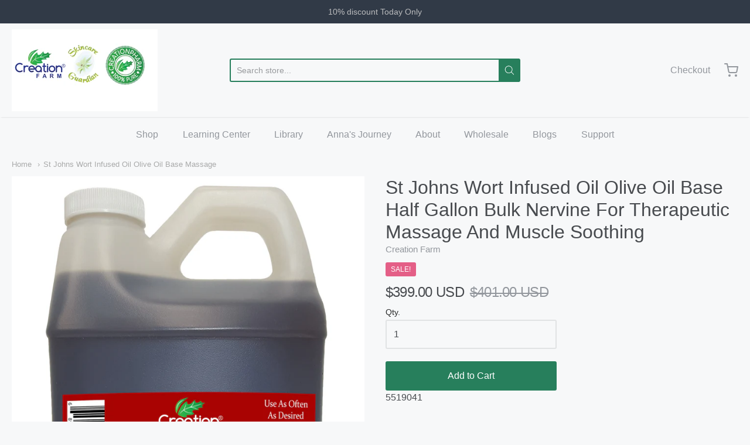

--- FILE ---
content_type: text/html; charset=utf-8
request_url: https://creationsoap.com/products/st-johns-wort-infused-oil-1-half-gallon-bulk-olive-oil-base-therapeutic-massage-hand-harvested-wild-crafted-in-pristine-areas-creation-farm
body_size: 49689
content:
<!doctype html>














<!-- Proudly powered by Shopify - https://shopify.com -->

<html class="no-js product st-johns-wort-infused-oil-olive-oil-base-massage" lang="en">

  <head>
	<script id="pandectes-rules">   /* PANDECTES-GDPR: DO NOT MODIFY AUTO GENERATED CODE OF THIS SCRIPT */      window.PandectesSettings = {"store":{"id":17158833,"plan":"basic","theme":"Creation Farm website redo","primaryLocale":"en","adminMode":false,"headless":false,"storefrontRootDomain":"","checkoutRootDomain":"","storefrontAccessToken":""},"tsPublished":1768364877,"declaration":{"showPurpose":false,"showProvider":false,"declIntroText":"We use cookies to optimize website functionality, analyze the performance, and provide personalized experience to you. Some cookies are essential to make the website operate and function correctly. Those cookies cannot be disabled. In this window you can manage your preference of cookies.","showDateGenerated":true},"language":{"unpublished":[],"languageMode":"Single","fallbackLanguage":"en","languageDetection":"browser","languagesSupported":[]},"texts":{"managed":{"headerText":{"en":"We respect your privacy"},"consentText":{"en":"This website uses cookies to ensure you get the best experience."},"linkText":{"en":"Learn more"},"imprintText":{"en":"Imprint"},"googleLinkText":{"en":"Google's Privacy Terms"},"allowButtonText":{"en":"Accept"},"denyButtonText":{"en":"Decline"},"dismissButtonText":{"en":"Ok"},"leaveSiteButtonText":{"en":"Leave this site"},"preferencesButtonText":{"en":"Preferences"},"cookiePolicyText":{"en":"Cookie policy"},"preferencesPopupTitleText":{"en":"Manage consent preferences"},"preferencesPopupIntroText":{"en":"We use cookies to optimize website functionality, analyze the performance, and provide personalized experience to you. Some cookies are essential to make the website operate and function correctly. Those cookies cannot be disabled. In this window you can manage your preference of cookies."},"preferencesPopupSaveButtonText":{"en":"Save preferences"},"preferencesPopupCloseButtonText":{"en":"Close"},"preferencesPopupAcceptAllButtonText":{"en":"Accept all"},"preferencesPopupRejectAllButtonText":{"en":"Reject all"},"cookiesDetailsText":{"en":"Cookies details"},"preferencesPopupAlwaysAllowedText":{"en":"Always allowed"},"accessSectionParagraphText":{"en":"You have the right to request access to your data at any time."},"accessSectionTitleText":{"en":"Data portability"},"accessSectionAccountInfoActionText":{"en":"Personal data"},"accessSectionDownloadReportActionText":{"en":"Request export"},"accessSectionGDPRRequestsActionText":{"en":"Data subject requests"},"accessSectionOrdersRecordsActionText":{"en":"Orders"},"rectificationSectionParagraphText":{"en":"You have the right to request your data to be updated whenever you think it is appropriate."},"rectificationSectionTitleText":{"en":"Data Rectification"},"rectificationCommentPlaceholder":{"en":"Describe what you want to be updated"},"rectificationCommentValidationError":{"en":"Comment is required"},"rectificationSectionEditAccountActionText":{"en":"Request an update"},"erasureSectionTitleText":{"en":"Right to be forgotten"},"erasureSectionParagraphText":{"en":"You have the right to ask all your data to be erased. After that, you will no longer be able to access your account."},"erasureSectionRequestDeletionActionText":{"en":"Request personal data deletion"},"consentDate":{"en":"Consent date"},"consentId":{"en":"Consent ID"},"consentSectionChangeConsentActionText":{"en":"Change consent preference"},"consentSectionConsentedText":{"en":"You consented to the cookies policy of this website on"},"consentSectionNoConsentText":{"en":"You have not consented to the cookies policy of this website."},"consentSectionTitleText":{"en":"Your cookie consent"},"consentStatus":{"en":"Consent preference"},"confirmationFailureMessage":{"en":"Your request was not verified. Please try again and if problem persists, contact store owner for assistance"},"confirmationFailureTitle":{"en":"A problem occurred"},"confirmationSuccessMessage":{"en":"We will soon get back to you as to your request."},"confirmationSuccessTitle":{"en":"Your request is verified"},"guestsSupportEmailFailureMessage":{"en":"Your request was not submitted. Please try again and if problem persists, contact store owner for assistance."},"guestsSupportEmailFailureTitle":{"en":"A problem occurred"},"guestsSupportEmailPlaceholder":{"en":"E-mail address"},"guestsSupportEmailSuccessMessage":{"en":"If you are registered as a customer of this store, you will soon receive an email with instructions on how to proceed."},"guestsSupportEmailSuccessTitle":{"en":"Thank you for your request"},"guestsSupportEmailValidationError":{"en":"Email is not valid"},"guestsSupportInfoText":{"en":"Please login with your customer account to further proceed."},"submitButton":{"en":"Submit"},"submittingButton":{"en":"Submitting..."},"cancelButton":{"en":"Cancel"},"declIntroText":{"en":"We use cookies to optimize website functionality, analyze the performance, and provide personalized experience to you. Some cookies are essential to make the website operate and function correctly. Those cookies cannot be disabled. In this window you can manage your preference of cookies."},"declName":{"en":"Name"},"declPurpose":{"en":"Purpose"},"declType":{"en":"Type"},"declRetention":{"en":"Retention"},"declProvider":{"en":"Provider"},"declFirstParty":{"en":"First-party"},"declThirdParty":{"en":"Third-party"},"declSeconds":{"en":"seconds"},"declMinutes":{"en":"minutes"},"declHours":{"en":"hours"},"declWeeks":{"en":"week(s)"},"declDays":{"en":"days"},"declMonths":{"en":"months"},"declYears":{"en":"years"},"declSession":{"en":"Session"},"declDomain":{"en":"Domain"},"declPath":{"en":"Path"}},"categories":{"strictlyNecessaryCookiesTitleText":{"en":"Strictly necessary cookies"},"strictlyNecessaryCookiesDescriptionText":{"en":"These cookies are essential in order to enable you to move around the website and use its features, such as accessing secure areas of the website. The website cannot function properly without these cookies."},"functionalityCookiesTitleText":{"en":"Functional cookies"},"functionalityCookiesDescriptionText":{"en":"These cookies enable the site to provide enhanced functionality and personalisation. They may be set by us or by third party providers whose services we have added to our pages. If you do not allow these cookies then some or all of these services may not function properly."},"performanceCookiesTitleText":{"en":"Performance cookies"},"performanceCookiesDescriptionText":{"en":"These cookies enable us to monitor and improve the performance of our website. For example, they allow us to count visits, identify traffic sources and see which parts of the site are most popular."},"targetingCookiesTitleText":{"en":"Targeting cookies"},"targetingCookiesDescriptionText":{"en":"These cookies may be set through our site by our advertising partners. They may be used by those companies to build a profile of your interests and show you relevant adverts on other sites.    They do not store directly personal information, but are based on uniquely identifying your browser and internet device. If you do not allow these cookies, you will experience less targeted advertising."},"unclassifiedCookiesTitleText":{"en":"Unclassified cookies"},"unclassifiedCookiesDescriptionText":{"en":"Unclassified cookies are cookies that we are in the process of classifying, together with the providers of individual cookies."}},"auto":{}},"library":{"previewMode":false,"fadeInTimeout":0,"defaultBlocked":7,"showLink":true,"showImprintLink":false,"showGoogleLink":false,"enabled":true,"cookie":{"expiryDays":365,"secure":true,"domain":""},"dismissOnScroll":false,"dismissOnWindowClick":false,"dismissOnTimeout":false,"palette":{"popup":{"background":"#FFFFFF","backgroundForCalculations":{"a":1,"b":255,"g":255,"r":255},"text":"#000000"},"button":{"background":"transparent","backgroundForCalculations":{"a":1,"b":255,"g":255,"r":255},"text":"#000000","textForCalculation":{"a":1,"b":0,"g":0,"r":0},"border":"#000000"}},"content":{"href":"https://creation-pharm.myshopify.com/policies/privacy-policy","imprintHref":"/","close":"&#10005;","target":"","logo":"<img class=\"cc-banner-logo\" style=\"max-height: 40px;\" src=\"https://cdn.shopify.com/s/files/1/1715/8833/t/13/assets/pandectes-logo.png?v=1768303678\" alt=\"Cookie banner\" />"},"window":"<div role=\"dialog\" aria-label=\"{{header}}\" aria-describedby=\"cookieconsent:desc\" id=\"pandectes-banner\" class=\"cc-window-wrapper cc-top-wrapper\"><div class=\"pd-cookie-banner-window cc-window {{classes}}\">{{children}}</div></div>","compliance":{"opt-in":"<div class=\"cc-compliance cc-highlight\">{{allow}}</div>"},"type":"opt-in","layouts":{"basic":"{{logo}}{{messagelink}}{{compliance}}{{close}}"},"position":"top","theme":"wired","revokable":true,"animateRevokable":false,"revokableReset":false,"revokableLogoUrl":"https://cdn.shopify.com/s/files/1/1715/8833/t/13/assets/pandectes-reopen-logo.png?v=1768303678","revokablePlacement":"bottom-left","revokableMarginHorizontal":15,"revokableMarginVertical":15,"static":false,"autoAttach":true,"hasTransition":true,"blacklistPage":[""],"elements":{"close":"<button aria-label=\"Close\" type=\"button\" class=\"cc-close\">{{close}}</button>","dismiss":"<button type=\"button\" class=\"cc-btn cc-btn-decision cc-dismiss\">{{dismiss}}</button>","allow":"<button type=\"button\" class=\"cc-btn cc-btn-decision cc-allow\">{{allow}}</button>","deny":"<button type=\"button\" class=\"cc-btn cc-btn-decision cc-deny\">{{deny}}</button>","preferences":"<button type=\"button\" class=\"cc-btn cc-settings\" aria-controls=\"pd-cp-preferences\" onclick=\"Pandectes.fn.openPreferences()\">{{preferences}}</button>"}},"geolocation":{"brOnly":false,"caOnly":false,"chOnly":false,"euOnly":false,"jpOnly":false,"thOnly":false,"canadaOnly":false,"canadaLaw25":false,"canadaPipeda":false,"globalVisibility":true},"dsr":{"guestsSupport":false,"accessSectionDownloadReportAuto":false},"banner":{"resetTs":1704773920,"extraCss":"        .cc-banner-logo {max-width: 24em!important;}    @media(min-width: 768px) {.cc-window.cc-floating{max-width: 24em!important;width: 24em!important;}}    .cc-message, .pd-cookie-banner-window .cc-header, .cc-logo {text-align: left}    .cc-window-wrapper{z-index: 2147483647;}    .cc-window{z-index: 2147483647;font-family: inherit;}    .pd-cookie-banner-window .cc-header{font-family: inherit;}    .pd-cp-ui{font-family: inherit; background-color: #FFFFFF;color:#000000;}    button.pd-cp-btn, a.pd-cp-btn{}    input + .pd-cp-preferences-slider{background-color: rgba(0, 0, 0, 0.3)}    .pd-cp-scrolling-section::-webkit-scrollbar{background-color: rgba(0, 0, 0, 0.3)}    input:checked + .pd-cp-preferences-slider{background-color: rgba(0, 0, 0, 1)}    .pd-cp-scrolling-section::-webkit-scrollbar-thumb {background-color: rgba(0, 0, 0, 1)}    .pd-cp-ui-close{color:#000000;}    .pd-cp-preferences-slider:before{background-color: #FFFFFF}    .pd-cp-title:before {border-color: #000000!important}    .pd-cp-preferences-slider{background-color:#000000}    .pd-cp-toggle{color:#000000!important}    @media(max-width:699px) {.pd-cp-ui-close-top svg {fill: #000000}}    .pd-cp-toggle:hover,.pd-cp-toggle:visited,.pd-cp-toggle:active{color:#000000!important}    .pd-cookie-banner-window {box-shadow: 0 0 18px rgb(0 0 0 / 20%);}  ","customJavascript":{},"showPoweredBy":false,"logoHeight":40,"hybridStrict":false,"cookiesBlockedByDefault":"7","isActive":true,"implicitSavePreferences":false,"cookieIcon":false,"blockBots":false,"showCookiesDetails":true,"hasTransition":true,"blockingPage":false,"showOnlyLandingPage":false,"leaveSiteUrl":"https://www.google.com","linkRespectStoreLang":false},"cookies":{"0":[{"name":"keep_alive","type":"http","domain":"creationpharm.biz","path":"/","provider":"Shopify","firstParty":true,"retention":"30 minute(s)","session":false,"expires":30,"unit":"declMinutes","purpose":{"en":"Used in connection with buyer localization."}},{"name":"secure_customer_sig","type":"http","domain":"creationpharm.biz","path":"/","provider":"Shopify","firstParty":true,"retention":"1 year(s)","session":false,"expires":1,"unit":"declYears","purpose":{"en":"Used in connection with customer login."}},{"name":"localization","type":"http","domain":"creationpharm.biz","path":"/","provider":"Shopify","firstParty":true,"retention":"1 year(s)","session":false,"expires":1,"unit":"declYears","purpose":{"en":"Shopify store localization"}},{"name":"cart_currency","type":"http","domain":"creationpharm.biz","path":"/","provider":"Shopify","firstParty":true,"retention":"2 ","session":false,"expires":2,"unit":"declSession","purpose":{"en":"The cookie is necessary for the secure checkout and payment function on the website. This function is provided by shopify.com."}},{"name":"shopify_pay_redirect","type":"http","domain":"creationpharm.biz","path":"/","provider":"Shopify","firstParty":true,"retention":"1 hour(s)","session":false,"expires":1,"unit":"declHours","purpose":{"en":"The cookie is necessary for the secure checkout and payment function on the website. This function is provided by shopify.com."}},{"name":"_cmp_a","type":"http","domain":".creationpharm.biz","path":"/","provider":"Shopify","firstParty":true,"retention":"1 day(s)","session":false,"expires":1,"unit":"declDays","purpose":{"en":"Used for managing customer privacy settings."}},{"name":"cookietest","type":"http","domain":"creationpharm.biz","path":"/","provider":"Shopify","firstParty":true,"retention":"Session","session":true,"expires":1,"unit":"declSeconds","purpose":{"en":"Used to ensure our systems are working correctly."}},{"name":"_secure_session_id","type":"http","domain":"creationpharm.biz","path":"/","provider":"Shopify","firstParty":true,"retention":"1 month(s)","session":false,"expires":1,"unit":"declMonths","purpose":{"en":"Used in connection with navigation through a storefront."}},{"name":"_pandectes_gdpr","type":"http","domain":".creationpharm.biz","path":"/","provider":"Pandectes","firstParty":true,"retention":"1 year(s)","session":false,"expires":1,"unit":"declYears","purpose":{"en":"Used for the functionality of the cookies consent banner."}}],"1":[{"name":"locale_bar_accepted","type":"http","domain":"creationpharm.biz","path":"/","provider":"GrizzlyAppsSRL","firstParty":true,"retention":"Session","session":true,"expires":-54,"unit":"declYears","purpose":{"en":"This cookie is provided by the app (BEST Currency Converter) and is used to secure the currency chosen by the customer."}},{"name":"_pinterest_ct_ua","type":"http","domain":".ct.pinterest.com","path":"/","provider":"Pinterest","firstParty":false,"retention":"1 year(s)","session":false,"expires":1,"unit":"declYears","purpose":{"en":"Used to group actions across pages."}},{"name":"VISITOR_INFO1_LIVE","type":"http","domain":".youtube.com","path":"/","provider":"Google","firstParty":false,"retention":"6 month(s)","session":false,"expires":6,"unit":"declMonths","purpose":{"en":"A cookie that YouTube sets that measures your bandwidth to determine whether you get the new player interface or the old."}}],"2":[{"name":"_shopify_y","type":"http","domain":".creationpharm.biz","path":"/","provider":"Shopify","firstParty":true,"retention":"1 year(s)","session":false,"expires":1,"unit":"declYears","purpose":{"en":"Shopify analytics."}},{"name":"_shopify_s","type":"http","domain":".creationpharm.biz","path":"/","provider":"Shopify","firstParty":true,"retention":"30 minute(s)","session":false,"expires":30,"unit":"declMinutes","purpose":{"en":"Shopify analytics."}},{"name":"_orig_referrer","type":"http","domain":".creationpharm.biz","path":"/","provider":"Shopify","firstParty":true,"retention":"2 ","session":false,"expires":2,"unit":"declSession","purpose":{"en":"Tracks landing pages."}},{"name":"_landing_page","type":"http","domain":".creationpharm.biz","path":"/","provider":"Shopify","firstParty":true,"retention":"2 ","session":false,"expires":2,"unit":"declSession","purpose":{"en":"Tracks landing pages."}},{"name":"_shopify_sa_t","type":"http","domain":".creationpharm.biz","path":"/","provider":"Shopify","firstParty":true,"retention":"30 minute(s)","session":false,"expires":30,"unit":"declMinutes","purpose":{"en":"Shopify analytics relating to marketing & referrals."}},{"name":"_gat","type":"http","domain":".creationpharm.biz","path":"/","provider":"Google","firstParty":true,"retention":"1 minute(s)","session":false,"expires":1,"unit":"declMinutes","purpose":{"en":"Cookie is placed by Google Analytics to filter requests from bots."}},{"name":"_shopify_sa_p","type":"http","domain":".creationpharm.biz","path":"/","provider":"Shopify","firstParty":true,"retention":"30 minute(s)","session":false,"expires":30,"unit":"declMinutes","purpose":{"en":"Shopify analytics relating to marketing & referrals."}},{"name":"_gid","type":"http","domain":".creationpharm.biz","path":"/","provider":"Google","firstParty":true,"retention":"1 day(s)","session":false,"expires":1,"unit":"declDays","purpose":{"en":"Cookie is placed by Google Analytics to count and track pageviews."}},{"name":"_ga","type":"http","domain":".creationpharm.biz","path":"/","provider":"Google","firstParty":true,"retention":"1 year(s)","session":false,"expires":1,"unit":"declYears","purpose":{"en":"Cookie is set by Google Analytics with unknown functionality"}},{"name":"__cf_bm","type":"http","domain":".magisto.com","path":"/","provider":"CloudFlare","firstParty":false,"retention":"30 minute(s)","session":false,"expires":30,"unit":"declMinutes","purpose":{"en":"Used to manage incoming traffic that matches criteria associated with bots."}},{"name":"_shopify_d","type":"http","domain":"biz","path":"/","provider":"Shopify","firstParty":false,"retention":"Session","session":true,"expires":1,"unit":"declSeconds","purpose":{"en":"Shopify analytics."}},{"name":"_shopify_d","type":"http","domain":"creationpharm.biz","path":"/","provider":"Shopify","firstParty":true,"retention":"Session","session":true,"expires":1,"unit":"declSeconds","purpose":{"en":"Shopify analytics."}},{"name":"_ga_C1QY2MQRXP","type":"http","domain":".creationpharm.biz","path":"/","provider":"Google","firstParty":true,"retention":"1 year(s)","session":false,"expires":1,"unit":"declYears","purpose":{"en":""}},{"name":"_ga_SBG0NYWYGB","type":"http","domain":".creationpharm.biz","path":"/","provider":"Google","firstParty":true,"retention":"1 year(s)","session":false,"expires":1,"unit":"declYears","purpose":{"en":""}}],"4":[{"name":"_gcl_au","type":"http","domain":".creationpharm.biz","path":"/","provider":"Google","firstParty":true,"retention":"3 month(s)","session":false,"expires":3,"unit":"declMonths","purpose":{"en":"Cookie is placed by Google Tag Manager to track conversions."}},{"name":"_pin_unauth","type":"http","domain":".creationpharm.biz","path":"/","provider":"Pinterest","firstParty":true,"retention":"1 year(s)","session":false,"expires":1,"unit":"declYears","purpose":{"en":"Used to group actions for users who cannot be identified by Pinterest."}},{"name":"wpm-domain-test","type":"http","domain":"biz","path":"/","provider":"Shopify","firstParty":false,"retention":"Session","session":true,"expires":1,"unit":"declSeconds","purpose":{"en":"Used to test the storage of parameters about products added to the cart or payment currency"}},{"name":"_fbp","type":"http","domain":".creationpharm.biz","path":"/","provider":"Facebook","firstParty":true,"retention":"3 month(s)","session":false,"expires":3,"unit":"declMonths","purpose":{"en":"Cookie is placed by Facebook to track visits across websites."}},{"name":"test_cookie","type":"http","domain":".doubleclick.net","path":"/","provider":"Google","firstParty":false,"retention":"15 minute(s)","session":false,"expires":15,"unit":"declMinutes","purpose":{"en":"To measure the visitors’ actions after they click through from an advert. Expires after each visit."}},{"name":"IDE","type":"http","domain":".doubleclick.net","path":"/","provider":"Google","firstParty":false,"retention":"1 year(s)","session":false,"expires":1,"unit":"declYears","purpose":{"en":"To measure the visitors’ actions after they click through from an advert. Expires after 1 year."}},{"name":"wpm-domain-test","type":"http","domain":"creationpharm.biz","path":"/","provider":"Shopify","firstParty":true,"retention":"Session","session":true,"expires":1,"unit":"declSeconds","purpose":{"en":"Used to test the storage of parameters about products added to the cart or payment currency"}},{"name":"YSC","type":"http","domain":".youtube.com","path":"/","provider":"Google","firstParty":false,"retention":"Session","session":true,"expires":-54,"unit":"declYears","purpose":{"en":"Registers a unique ID to keep statistics of what videos from YouTube the user has seen."}},{"name":"ar_debug","type":"http","domain":".pinterest.com","path":"/","provider":"Teads","firstParty":false,"retention":"1 year(s)","session":false,"expires":1,"unit":"declYears","purpose":{"en":""}}],"8":[{"name":"currency","type":"http","domain":".creationpharm.biz","path":"/","provider":"Unknown","firstParty":true,"retention":"1 year(s)","session":false,"expires":1,"unit":"declYears","purpose":{"en":""}}]},"blocker":{"isActive":false,"googleConsentMode":{"id":"","analyticsId":"","isActive":false,"adStorageCategory":4,"analyticsStorageCategory":2,"personalizationStorageCategory":1,"functionalityStorageCategory":1,"customEvent":true,"securityStorageCategory":0,"redactData":true,"urlPassthrough":false,"dataLayerProperty":"dataLayer"},"facebookPixel":{"id":"","isActive":false,"ldu":false},"microsoft":{},"rakuten":{"isActive":false,"cmp":false,"ccpa":false},"gpcIsActive":false,"clarity":{},"defaultBlocked":7,"patterns":{"whiteList":[],"blackList":{"1":[],"2":[],"4":[],"8":[]},"iframesWhiteList":[],"iframesBlackList":{"1":[],"2":[],"4":[],"8":[]},"beaconsWhiteList":[],"beaconsBlackList":{"1":[],"2":[],"4":[],"8":[]}}}}      !function(){"use strict";window.PandectesRules=window.PandectesRules||{},window.PandectesRules.manualBlacklist={1:[],2:[],4:[]},window.PandectesRules.blacklistedIFrames={1:[],2:[],4:[]},window.PandectesRules.blacklistedCss={1:[],2:[],4:[]},window.PandectesRules.blacklistedBeacons={1:[],2:[],4:[]};const e="javascript/blocked",t=["US-CA","US-VA","US-CT","US-UT","US-CO","US-MT","US-TX","US-OR","US-IA","US-NE","US-NH","US-DE","US-NJ","US-TN","US-MN","US-RI","US-IN","US-KY"],n=["AT","BE","BG","HR","CY","CZ","DK","EE","FI","FR","DE","GR","HU","IE","IT","LV","LT","LU","MT","NL","PL","PT","RO","SK","SI","ES","SE","GB","LI","NO","IS"];function a(e){return new RegExp(e.replace(/[/\\.+?$()]/g,"\\$&").replace("*","(.*)"))}const o=(e,t="log")=>{new URLSearchParams(window.location.search).get("log")&&console[t](`PandectesRules: ${e}`)};function s(e){const t=document.createElement("script");t.async=!0,t.src=e,document.head.appendChild(t)}const r=window.PandectesRulesSettings||window.PandectesSettings,i=function(){if(void 0!==window.dataLayer&&Array.isArray(window.dataLayer)){if(window.dataLayer.some((e=>"pandectes_full_scan"===e.event)))return!0}return!1}(),c=((e="_pandectes_gdpr")=>{const t=("; "+document.cookie).split("; "+e+"=");let n;if(t.length<2)n={};else{const e=t.pop().split(";");n=window.atob(e.shift())}const a=(e=>{try{return JSON.parse(e)}catch(e){return!1}})(n);return!1!==a?a:n})(),{banner:{isActive:d},blocker:{defaultBlocked:l,patterns:u}}=r,g=c&&null!==c.preferences&&void 0!==c.preferences?c.preferences:null,p=i?0:d?null===g?l:g:0,f={1:!(1&p),2:!(2&p),4:!(4&p)},{blackList:h,whiteList:w,iframesBlackList:y,iframesWhiteList:m,beaconsBlackList:b,beaconsWhiteList:_}=u,k={blackList:[],whiteList:[],iframesBlackList:{1:[],2:[],4:[],8:[]},iframesWhiteList:[],beaconsBlackList:{1:[],2:[],4:[],8:[]},beaconsWhiteList:[]};[1,2,4].map((e=>{f[e]||(k.blackList.push(...h[e].length?h[e].map(a):[]),k.iframesBlackList[e]=y[e].length?y[e].map(a):[],k.beaconsBlackList[e]=b[e].length?b[e].map(a):[])})),k.whiteList=w.length?w.map(a):[],k.iframesWhiteList=m.length?m.map(a):[],k.beaconsWhiteList=_.length?_.map(a):[];const v={scripts:[],iframes:{1:[],2:[],4:[]},beacons:{1:[],2:[],4:[]},css:{1:[],2:[],4:[]}},S=(t,n)=>t&&(!n||n!==e)&&(!k.blackList||k.blackList.some((e=>e.test(t))))&&(!k.whiteList||k.whiteList.every((e=>!e.test(t)))),L=(e,t)=>{const n=k.iframesBlackList[t],a=k.iframesWhiteList;return e&&(!n||n.some((t=>t.test(e))))&&(!a||a.every((t=>!t.test(e))))},C=(e,t)=>{const n=k.beaconsBlackList[t],a=k.beaconsWhiteList;return e&&(!n||n.some((t=>t.test(e))))&&(!a||a.every((t=>!t.test(e))))},A=new MutationObserver((e=>{for(let t=0;t<e.length;t++){const{addedNodes:n}=e[t];for(let e=0;e<n.length;e++){const t=n[e],a=t.dataset&&t.dataset.cookiecategory;if(1===t.nodeType&&"LINK"===t.tagName){const e=t.dataset&&t.dataset.href;if(e&&a)switch(a){case"functionality":case"C0001":v.css[1].push(e);break;case"performance":case"C0002":v.css[2].push(e);break;case"targeting":case"C0003":v.css[4].push(e)}}}}}));var P=new MutationObserver((t=>{for(let n=0;n<t.length;n++){const{addedNodes:a}=t[n];for(let t=0;t<a.length;t++){const n=a[t],s=n.src||n.dataset&&n.dataset.src,r=n.dataset&&n.dataset.cookiecategory;if(1===n.nodeType&&"IFRAME"===n.tagName){if(s){let e=!1;L(s,1)||"functionality"===r||"C0001"===r?(e=!0,v.iframes[1].push(s)):L(s,2)||"performance"===r||"C0002"===r?(e=!0,v.iframes[2].push(s)):(L(s,4)||"targeting"===r||"C0003"===r)&&(e=!0,v.iframes[4].push(s)),e&&(n.removeAttribute("src"),n.setAttribute("data-src",s))}}else if(1===n.nodeType&&"IMG"===n.tagName){if(s){let e=!1;C(s,1)?(e=!0,v.beacons[1].push(s)):C(s,2)?(e=!0,v.beacons[2].push(s)):C(s,4)&&(e=!0,v.beacons[4].push(s)),e&&(n.removeAttribute("src"),n.setAttribute("data-src",s))}}else if(1===n.nodeType&&"SCRIPT"===n.tagName){const t=n.type;let a=!1;if(S(s,t)?(o(`rule blocked: ${s}`),a=!0):s&&r?o(`manually blocked @ ${r}: ${s}`):r&&o(`manually blocked @ ${r}: inline code`),a){v.scripts.push([n,t]),n.type=e;const a=function(t){n.getAttribute("type")===e&&t.preventDefault(),n.removeEventListener("beforescriptexecute",a)};n.addEventListener("beforescriptexecute",a),n.parentElement&&n.parentElement.removeChild(n)}}}}}));const $=document.createElement,E={src:Object.getOwnPropertyDescriptor(HTMLScriptElement.prototype,"src"),type:Object.getOwnPropertyDescriptor(HTMLScriptElement.prototype,"type")};window.PandectesRules.unblockCss=e=>{const t=v.css[e]||[];t.length&&o(`Unblocking CSS for ${e}`),t.forEach((e=>{const t=document.querySelector(`link[data-href^="${e}"]`);t.removeAttribute("data-href"),t.href=e})),v.css[e]=[]},window.PandectesRules.unblockIFrames=e=>{const t=v.iframes[e]||[];t.length&&o(`Unblocking IFrames for ${e}`),k.iframesBlackList[e]=[],t.forEach((e=>{const t=document.querySelector(`iframe[data-src^="${e}"]`);t.removeAttribute("data-src"),t.src=e})),v.iframes[e]=[]},window.PandectesRules.unblockBeacons=e=>{const t=v.beacons[e]||[];t.length&&o(`Unblocking Beacons for ${e}`),k.beaconsBlackList[e]=[],t.forEach((e=>{const t=document.querySelector(`img[data-src^="${e}"]`);t.removeAttribute("data-src"),t.src=e})),v.beacons[e]=[]},window.PandectesRules.unblockInlineScripts=function(e){const t=1===e?"functionality":2===e?"performance":"targeting",n=document.querySelectorAll(`script[type="javascript/blocked"][data-cookiecategory="${t}"]`);o(`unblockInlineScripts: ${n.length} in ${t}`),n.forEach((function(e){const t=document.createElement("script");t.type="text/javascript",e.hasAttribute("src")?t.src=e.getAttribute("src"):t.textContent=e.textContent,document.head.appendChild(t),e.parentNode.removeChild(e)}))},window.PandectesRules.unblockInlineCss=function(e){const t=1===e?"functionality":2===e?"performance":"targeting",n=document.querySelectorAll(`link[data-cookiecategory="${t}"]`);o(`unblockInlineCss: ${n.length} in ${t}`),n.forEach((function(e){e.href=e.getAttribute("data-href")}))},window.PandectesRules.unblock=function(e){e.length<1?(k.blackList=[],k.whiteList=[],k.iframesBlackList=[],k.iframesWhiteList=[]):(k.blackList&&(k.blackList=k.blackList.filter((t=>e.every((e=>"string"==typeof e?!t.test(e):e instanceof RegExp?t.toString()!==e.toString():void 0))))),k.whiteList&&(k.whiteList=[...k.whiteList,...e.map((e=>{if("string"==typeof e){const t=".*"+a(e)+".*";if(k.whiteList.every((e=>e.toString()!==t.toString())))return new RegExp(t)}else if(e instanceof RegExp&&k.whiteList.every((t=>t.toString()!==e.toString())))return e;return null})).filter(Boolean)]));let t=0;[...v.scripts].forEach((([e,n],a)=>{if(function(e){const t=e.getAttribute("src");return k.blackList&&k.blackList.every((e=>!e.test(t)))||k.whiteList&&k.whiteList.some((e=>e.test(t)))}(e)){const o=document.createElement("script");for(let t=0;t<e.attributes.length;t++){let n=e.attributes[t];"src"!==n.name&&"type"!==n.name&&o.setAttribute(n.name,e.attributes[t].value)}o.setAttribute("src",e.src),o.setAttribute("type",n||"application/javascript"),document.head.appendChild(o),v.scripts.splice(a-t,1),t++}})),0==k.blackList.length&&0===k.iframesBlackList[1].length&&0===k.iframesBlackList[2].length&&0===k.iframesBlackList[4].length&&0===k.beaconsBlackList[1].length&&0===k.beaconsBlackList[2].length&&0===k.beaconsBlackList[4].length&&(o("Disconnecting observers"),P.disconnect(),A.disconnect())};const{store:{adminMode:T,headless:B,storefrontRootDomain:R,checkoutRootDomain:I,storefrontAccessToken:O},banner:{isActive:U},blocker:N}=r,{defaultBlocked:D}=N;U&&function(e){if(window.Shopify&&window.Shopify.customerPrivacy)return void e();let t=null;window.Shopify&&window.Shopify.loadFeatures&&window.Shopify.trackingConsent?e():t=setInterval((()=>{window.Shopify&&window.Shopify.loadFeatures&&(clearInterval(t),window.Shopify.loadFeatures([{name:"consent-tracking-api",version:"0.1"}],(t=>{t?o("Shopify.customerPrivacy API - failed to load"):(o(`shouldShowBanner() -> ${window.Shopify.trackingConsent.shouldShowBanner()} | saleOfDataRegion() -> ${window.Shopify.trackingConsent.saleOfDataRegion()}`),e())})))}),10)}((()=>{!function(){const e=window.Shopify.trackingConsent;if(!1!==e.shouldShowBanner()||null!==g||7!==D)try{const t=T&&!(window.Shopify&&window.Shopify.AdminBarInjector);let n={preferences:!(1&p)||i||t,analytics:!(2&p)||i||t,marketing:!(4&p)||i||t};B&&(n.headlessStorefront=!0,n.storefrontRootDomain=R?.length?R:window.location.hostname,n.checkoutRootDomain=I?.length?I:`checkout.${window.location.hostname}`,n.storefrontAccessToken=O?.length?O:""),e.firstPartyMarketingAllowed()===n.marketing&&e.analyticsProcessingAllowed()===n.analytics&&e.preferencesProcessingAllowed()===n.preferences||e.setTrackingConsent(n,(function(e){e&&e.error?o("Shopify.customerPrivacy API - failed to setTrackingConsent"):o(`setTrackingConsent(${JSON.stringify(n)})`)}))}catch(e){o("Shopify.customerPrivacy API - exception")}}(),function(){if(B){const e=window.Shopify.trackingConsent,t=e.currentVisitorConsent();if(navigator.globalPrivacyControl&&""===t.sale_of_data){const t={sale_of_data:!1,headlessStorefront:!0};t.storefrontRootDomain=R?.length?R:window.location.hostname,t.checkoutRootDomain=I?.length?I:`checkout.${window.location.hostname}`,t.storefrontAccessToken=O?.length?O:"",e.setTrackingConsent(t,(function(e){e&&e.error?o(`Shopify.customerPrivacy API - failed to setTrackingConsent({${JSON.stringify(t)})`):o(`setTrackingConsent(${JSON.stringify(t)})`)}))}}}()}));const M="[Pandectes :: Google Consent Mode debug]:";function j(...e){const t=e[0],n=e[1],a=e[2];if("consent"!==t)return"config"===t?"config":void 0;const{ad_storage:o,ad_user_data:s,ad_personalization:r,functionality_storage:i,analytics_storage:c,personalization_storage:d,security_storage:l}=a,u={Command:t,Mode:n,ad_storage:o,ad_user_data:s,ad_personalization:r,functionality_storage:i,analytics_storage:c,personalization_storage:d,security_storage:l};return console.table(u),"default"===n&&("denied"===o&&"denied"===s&&"denied"===r&&"denied"===i&&"denied"===c&&"denied"===d||console.warn(`${M} all types in a "default" command should be set to "denied" except for security_storage that should be set to "granted"`)),n}let z=!1,x=!1;function q(e){e&&("default"===e?(z=!0,x&&console.warn(`${M} "default" command was sent but there was already an "update" command before it.`)):"update"===e?(x=!0,z||console.warn(`${M} "update" command was sent but there was no "default" command before it.`)):"config"===e&&(z||console.warn(`${M} a tag read consent state before a "default" command was sent.`)))}const{banner:{isActive:F,hybridStrict:W},geolocation:{caOnly:H=!1,euOnly:G=!1,brOnly:J=!1,jpOnly:K=!1,thOnly:V=!1,chOnly:Z=!1,zaOnly:Y=!1,canadaOnly:X=!1,globalVisibility:Q=!0},blocker:{defaultBlocked:ee=7,googleConsentMode:{isActive:te,onlyGtm:ne=!1,id:ae="",analyticsId:oe="",adwordsId:se="",redactData:re,urlPassthrough:ie,adStorageCategory:ce,analyticsStorageCategory:de,functionalityStorageCategory:le,personalizationStorageCategory:ue,securityStorageCategory:ge,dataLayerProperty:pe="dataLayer",waitForUpdate:fe=0,useNativeChannel:he=!1,debugMode:we=!1}}}=r;function ye(){window[pe].push(arguments)}window[pe]=window[pe]||[];const me={hasInitialized:!1,useNativeChannel:!1,ads_data_redaction:!1,url_passthrough:!1,data_layer_property:"dataLayer",storage:{ad_storage:"granted",ad_user_data:"granted",ad_personalization:"granted",analytics_storage:"granted",functionality_storage:"granted",personalization_storage:"granted",security_storage:"granted"}};if(F&&te)if(we&&(be=pe||"dataLayer",window[be].forEach((e=>{q(j(...e))})),window[be].push=function(...e){return q(j(...e[0])),Array.prototype.push.apply(this,e)}),ne){const e="https://www.googletagmanager.com";if(ae.length){const t=ae.split(",");window[me.data_layer_property].push({"gtm.start":(new Date).getTime(),event:"gtm.js"});for(let n=0;n<t.length;n++){const a="dataLayer"!==me.data_layer_property?`&l=${me.data_layer_property}`:"";s(`${e}/gtm.js?id=${t[n].trim()}${a}`)}}}else{const e=0===(ee&ce)?"granted":"denied",a=0===(ee&de)?"granted":"denied",o=0===(ee&le)?"granted":"denied",r=0===(ee&ue)?"granted":"denied",i=0===(ee&ge)?"granted":"denied";me.hasInitialized=!0,me.useNativeChannel=he,me.url_passthrough=ie,me.ads_data_redaction="denied"===e&&re,me.storage.ad_storage=e,me.storage.ad_user_data=e,me.storage.ad_personalization=e,me.storage.analytics_storage=a,me.storage.functionality_storage=o,me.storage.personalization_storage=r,me.storage.security_storage=i,me.data_layer_property=pe||"dataLayer",ye("set","developer_id.dMTZkMj",!0),me.ads_data_redaction&&ye("set","ads_data_redaction",me.ads_data_redaction),me.url_passthrough&&ye("set","url_passthrough",me.url_passthrough),function(){const e=p!==ee?{wait_for_update:fe||500}:fe?{wait_for_update:fe}:{};Q&&!W?ye("consent","default",{...me.storage,...e}):(ye("consent","default",{...me.storage,...e,region:[...G||W?n:[],...H&&!W?t:[],...J&&!W?["BR"]:[],...K&&!W?["JP"]:[],...!1===X||W?[]:["CA"],...V&&!W?["TH"]:[],...Z&&!W?["CH"]:[],...Y&&!W?["ZA"]:[]]}),ye("consent","default",{ad_storage:"granted",ad_user_data:"granted",ad_personalization:"granted",analytics_storage:"granted",functionality_storage:"granted",personalization_storage:"granted",security_storage:"granted",...e}));if(null!==g){const e=0===(p&ce)?"granted":"denied",t=0===(p&de)?"granted":"denied",n=0===(p&le)?"granted":"denied",a=0===(p&ue)?"granted":"denied",o=0===(p&ge)?"granted":"denied";me.storage.ad_storage=e,me.storage.ad_user_data=e,me.storage.ad_personalization=e,me.storage.analytics_storage=t,me.storage.functionality_storage=n,me.storage.personalization_storage=a,me.storage.security_storage=o,ye("consent","update",me.storage)}ye("js",new Date);const a="https://www.googletagmanager.com";if(ae.length){const e=ae.split(",");window[me.data_layer_property].push({"gtm.start":(new Date).getTime(),event:"gtm.js"});for(let t=0;t<e.length;t++){const n="dataLayer"!==me.data_layer_property?`&l=${me.data_layer_property}`:"";s(`${a}/gtm.js?id=${e[t].trim()}${n}`)}}if(oe.length){const e=oe.split(",");for(let t=0;t<e.length;t++){const n=e[t].trim();n.length&&(s(`${a}/gtag/js?id=${n}`),ye("config",n,{send_page_view:!1}))}}if(se.length){const e=se.split(",");for(let t=0;t<e.length;t++){const n=e[t].trim();n.length&&(s(`${a}/gtag/js?id=${n}`),ye("config",n,{allow_enhanced_conversions:!0}))}}}()}var be;const{blocker:{klaviyoIsActive:_e,googleConsentMode:{adStorageCategory:ke}}}=r;_e&&window.addEventListener("PandectesEvent_OnConsent",(function(e){const{preferences:t}=e.detail;if(null!=t){const e=0===(t&ke)?"granted":"denied";void 0!==window.klaviyo&&window.klaviyo.isIdentified()&&window.klaviyo.push(["identify",{ad_personalization:e,ad_user_data:e}])}}));const{banner:{revokableTrigger:ve}}=r;ve&&(window.onload=async()=>{for await(let e of((e,t=1e3,n=1e4)=>{const a=new WeakMap;return{async*[Symbol.asyncIterator](){const o=Date.now();for(;Date.now()-o<n;){const n=document.querySelectorAll(e);for(const e of n)a.has(e)||(a.set(e,!0),yield e);await new Promise((e=>setTimeout(e,t)))}}}})('a[href*="#reopenBanner"]'))e.onclick=e=>{e.preventDefault(),window.Pandectes.fn.revokeConsent()}});const{banner:{isActive:Se},blocker:{defaultBlocked:Le=7,microsoft:{isActive:Ce,uetTags:Ae,dataLayerProperty:Pe="uetq"}={isActive:!1,uetTags:"",dataLayerProperty:"uetq"},clarity:{isActive:$e,id:Ee}={isActive:!1,id:""}}}=r,Te={hasInitialized:!1,data_layer_property:"uetq",storage:{ad_storage:"granted"}};if(Se&&Ce){if(function(e,t,n){const a=new Date;a.setTime(a.getTime()+24*n*60*60*1e3);const o="expires="+a.toUTCString();document.cookie=`${e}=${t}; ${o}; path=/; secure; samesite=strict`}("_uetmsdns","0",365),Ae.length){const e=Ae.split(",");for(let t=0;t<e.length;t++)e[t].trim().length&&Me(e[t])}const e=4&Le?"denied":"granted";if(Te.hasInitialized=!0,Te.storage.ad_storage=e,window[Pe]=window[Pe]||[],window[Pe].push("consent","default",Te.storage),null!==g){const e=4&p?"denied":"granted";Te.storage.ad_storage=e,window[Pe].push("consent","update",Te.storage)}window.addEventListener("PandectesEvent_OnConsent",(e=>{["new","revoke"].includes(e.detail?.consentType)&&(4&e.detail?.preferences?window[Pe].push("consent","update",{ad_storage:"denied"}):window[Pe].push("consent","update",{ad_storage:"granted"}))}))}var Be,Re,Ie,Oe,Ue,Ne,De;function Me(e){const t=document.createElement("script");t.type="text/javascript",t.async=!0,t.src="//bat.bing.com/bat.js",t.onload=function(){const t={ti:e,cookieFlags:"SameSite=None;Secure"};t.q=window[Pe],window[Pe]=new UET(t),window[Pe].push("pageLoad")},document.head.appendChild(t)}$e&&Se&&(Ee.length&&(Be=window,Re=document,Oe="script",Ue=Ee,Be[Ie="clarity"]=Be[Ie]||function(){(Be[Ie].q=Be[Ie].q||[]).push(arguments)},(Ne=Re.createElement(Oe)).async=1,Ne.src="https://www.clarity.ms/tag/"+Ue,(De=Re.getElementsByTagName(Oe)[0]).parentNode.insertBefore(Ne,De)),window.addEventListener("PandectesEvent_OnConsent",(e=>{["new","revoke"].includes(e.detail?.consentType)&&"function"==typeof window.clarity&&(2&e.detail?.preferences?window.clarity("consent",!1):window.clarity("consent"))}))),window.PandectesRules.gcm=me;const{banner:{isActive:je},blocker:{isActive:ze}}=r;o(`Prefs: ${p} | Banner: ${je?"on":"off"} | Blocker: ${ze?"on":"off"}`);const xe=null===g&&/\/checkouts\//.test(window.location.pathname);0!==p&&!1===i&&ze&&!xe&&(o("Blocker will execute"),document.createElement=function(...t){if("script"!==t[0].toLowerCase())return $.bind?$.bind(document)(...t):$;const n=$.bind(document)(...t);try{Object.defineProperties(n,{src:{...E.src,set(t){S(t,n.type)&&E.type.set.call(this,e),E.src.set.call(this,t)}},type:{...E.type,get(){const t=E.type.get.call(this);return t===e||S(this.src,t)?null:t},set(t){const a=S(n.src,n.type)?e:t;E.type.set.call(this,a)}}}),n.setAttribute=function(t,a){if("type"===t){const t=S(n.src,n.type)?e:a;E.type.set.call(n,t)}else"src"===t?(S(a,n.type)&&E.type.set.call(n,e),E.src.set.call(n,a)):HTMLScriptElement.prototype.setAttribute.call(n,t,a)}}catch(e){console.warn("PandectesRules: unable to prevent script execution for script src ",n.src,".\n",'A likely cause would be because you are using a third-party browser extension that monkey patches the "document.createElement" function.')}return n},P.observe(document.documentElement,{childList:!0,subtree:!0}),A.observe(document.documentElement,{childList:!0,subtree:!0}))}();
</script>

    <meta charset="utf-8">
<meta http-equiv="X-UA-Compatible" content="IE=edge,chrome=1">
<meta name="viewport" content="width=device-width, initial-scale=1">

<link rel="canonical" href="https://creationpharm.biz/products/st-johns-wort-infused-oil-1-half-gallon-bulk-olive-oil-base-therapeutic-massage-hand-harvested-wild-crafted-in-pristine-areas-creation-farm">


  <link rel="shortcut icon" href="//creationsoap.com/cdn/shop/files/CF-round-Logo-png-1200px_32x32.png?v=1704467338" type="image/png">











<title>St Johns Wort Infused Oil Olive Oil Base Massage | Creation Pharm</title>




  <meta name="description" content="Soothing St. John&#39;s Wort oil in olive oil base, bulk half-gallon; ideal for therapeutic massage, with flowers and an opaque jug protecting from light.">


    <meta property="og:site_name" content="Creation Pharm">


  <meta property="og:type" content="product">
  <meta property="og:title" content="St Johns Wort Infused Oil Olive Oil Base Half Gallon Bulk Nervine For Therapeutic Massage And Muscle Soothing">
  <meta property="og:url" content="https://creationpharm.biz/products/st-johns-wort-infused-oil-1-half-gallon-bulk-olive-oil-base-therapeutic-massage-hand-harvested-wild-crafted-in-pristine-areas-creation-farm">
  <meta property="og:description" content="
St Johns Wort Infused Oil is a soothing massage oil with an olive oil base, designed for professional and home therapeutic massage. Hand-selected from Organic Wildcrafted Flowers in pristine Northern Plains and woodland edge areas, this infusion delivers a rich, calming experience in a deep red burgundy hue. Key Features &amp; Design
 1/2 gallon bulk packaging for ongoing massage sessions Olive oil base for smooth application and skin nourishment Deep red burgundy color indicating a rich infusion High hypericin content for enhanced potency notes Hand-selected from Organic Wildcrafted Flowers in pristine Northern Plains and woodland edge areas Opaque storage jug protects from light and preserves freshness
 Performance / Benefits
Designed to soothe tired muscles and support a calm nervous system, this oil provides a gentle, nourishing glide that enhances massage sessions. The olive oil base moisturizes and conditions the skin, while the St Johns Wort infusion adds a nervine-inspired touch for a relaxing, comforting experience. The opaque jug helps maintain potency and freshness between uses, making it a reliable choice for both professional therapists and home care routines.  Soothes muscle tension during massage Supports a calm nervous response through nervine properties Moisturizes and nourishes skin with a lightweight olive oil base Maintains quality and freshness with light-protective opaque packaging Ideal for bulk use in studios, clinics, or personal care rituals

">
  
    <meta property="og:image" content="http://creationsoap.com/cdn/shop/products/ST-JOHN-WORT-HALF-GAL-NATURAL-JUG_1200x630.jpg?v=1713582092">
    <meta property="og:image:secure_url" content="https://creationsoap.com/cdn/shop/products/ST-JOHN-WORT-HALF-GAL-NATURAL-JUG_1200x630.jpg?v=1713582092">
    <meta property="og:image:width" content="1200"/>
    <meta property="og:image:height" content="630"/>
  
  <meta property="og:price:amount" content="399.00">
  <meta property="og:price:currency" content="USD">



  <meta name="twitter:card" content="summary">





  <meta name="twitter:title" content="St Johns Wort Infused Oil Olive Oil Base Half Gallon Bulk Nervine For Therapeutic Massage And Muscle Soothing">
  <meta name="twitter:description" content="
St Johns Wort Infused Oil is a soothing massage oil with an olive oil base, designed for professional and home therapeutic massage. Hand-selected from Organic Wildcrafted Flowers in pristine Northern">
  <meta name="twitter:image" content="https://creationsoap.com/cdn/shop/products/ST-JOHN-WORT-HALF-GAL-NATURAL-JUG_1200x630.jpg?v=1713582092">
  <meta name="twitter:image:width" content="1024">
  <meta name="twitter:image:height" content="1024">


    







<link rel="preload" as="font" href="//creationsoap.com/cdn/fonts/pacifico/pacifico_n4.70d15be9aa2255257fe626d87fbc1ed38436b047.woff2" type="font/woff2" crossorigin="anonymous"/>















<link rel="preload" as="font" href="" type="font/woff2" crossorigin="anonymous"/>


  <link rel="preload" as="font" href="" type="font/woff2" crossorigin="anonymous"/>



  <link rel="preload" as="font" href="" type="font/woff2" crossorigin="anonymous"/>



  <link rel="preload" as="font" href="" type="font/woff2" crossorigin="anonymous"/>










<link rel="preload" as="font" href="" type="font/woff2" crossorigin="anonymous"/>


  <link rel="preload" as="font" href="" type="font/woff2" crossorigin="anonymous"/>



  <link rel="preload" as="font" href="" type="font/woff2" crossorigin="anonymous"/>



  <link rel="preload" as="font" href="" type="font/woff2" crossorigin="anonymous"/>



    <script>!function(){window.ZipifyPages=window.ZipifyPages||{},window.ZipifyPages.analytics={},window.ZipifyPages.currency="USD",window.ZipifyPages.shopDomain="creation-pharm.myshopify.com",window.ZipifyPages.moneyFormat="${{amount}}",window.ZipifyPages.shopifyOptionsSelector=true,window.ZipifyPages.unitPriceEnabled=false,window.ZipifyPages.alternativeAnalyticsLoading=true,window.ZipifyPages.integrations="".split(","),window.ZipifyPages.crmUrl="https://crms.zipify.com",window.ZipifyPages.isPagesEntity=false,window.ZipifyPages.translations={soldOut:"Sold Out",unavailable:"Unavailable"},window.ZipifyPages.routes={root:"\/",cart:{index:"\/cart",add:"\/cart\/add",change:"\/cart\/change",clear:"\/cart\/clear",update:"\/cart\/update"}};window.ZipifyPages.eventsSubscriptions=[],window.ZipifyPages.on=function(i,a){window.ZipifyPages.eventsSubscriptions.push([i,a])}}();</script><script>(() => {
(()=>{class g{constructor(t={}){this.defaultConfig={sectionIds:[],rootMargin:"0px",onSectionViewed:()=>{},onSectionInteracted:()=>{},minViewTime:500,minVisiblePercentage:30,interactiveSelector:'a, button, input, select, textarea, [role="button"], [tabindex]:not([tabindex="-1"])'},this.config={...this.defaultConfig,...t},this.viewedSections=new Set,this.observer=null,this.viewTimers=new Map,this.init()}init(){document.readyState==="loading"?document.addEventListener("DOMContentLoaded",this.setup.bind(this)):this.setup()}setup(){this.setupObserver(),this.setupGlobalClickTracking()}setupObserver(){const t={root:null,rootMargin:this.config.rootMargin,threshold:[0,.1,.2,.3,.4,.5,.6,.7,.8,.9,1]};this.observer=new IntersectionObserver(e=>{e.forEach(i=>{this.calculateVisibility(i)?this.handleSectionVisible(i.target):this.handleSectionHidden(i.target)})},t),this.config.sectionIds.forEach(e=>{const i=document.getElementById(e);i&&this.observer.observe(i)})}calculateVisibility(t){const e=window.innerHeight,i=window.innerWidth,n=e*i,o=t.boundingClientRect,s=Math.max(0,o.top),c=Math.min(e,o.bottom),d=Math.max(0,o.left),a=Math.min(i,o.right),r=Math.max(0,c-s),l=Math.max(0,a-d)*r,m=n>0?l/n*100:0,h=o.width*o.height,p=h>0?l/h*100:0,S=m>=this.config.minVisiblePercentage,b=p>=80;return S||b}isSectionViewed(t){return this.viewedSections.has(Number(t))}setupGlobalClickTracking(){document.addEventListener("click",t=>{const e=this.findParentTrackedSection(t.target);if(e){const i=this.findInteractiveElement(t.target,e.el);i&&(this.isSectionViewed(e.id)||this.trackSectionView(e.id),this.trackSectionInteract(e.id,i,t))}})}findParentTrackedSection(t){let e=t;for(;e&&e!==document.body;){const i=e.id||e.dataset.zpSectionId,n=i?parseInt(i,10):null;if(n&&!isNaN(n)&&this.config.sectionIds.includes(n))return{el:e,id:n};e=e.parentElement}return null}findInteractiveElement(t,e){let i=t;for(;i&&i!==e;){if(i.matches(this.config.interactiveSelector))return i;i=i.parentElement}return null}trackSectionView(t){this.viewedSections.add(Number(t)),this.config.onSectionViewed(t)}trackSectionInteract(t,e,i){this.config.onSectionInteracted(t,e,i)}handleSectionVisible(t){const e=t.id,i=setTimeout(()=>{this.isSectionViewed(e)||this.trackSectionView(e)},this.config.minViewTime);this.viewTimers.set(e,i)}handleSectionHidden(t){const e=t.id;this.viewTimers.has(e)&&(clearTimeout(this.viewTimers.get(e)),this.viewTimers.delete(e))}addSection(t){if(!this.config.sectionIds.includes(t)){this.config.sectionIds.push(t);const e=document.getElementById(t);e&&this.observer&&this.observer.observe(e)}}}class f{constructor(){this.sectionTracker=new g({onSectionViewed:this.onSectionViewed.bind(this),onSectionInteracted:this.onSectionInteracted.bind(this)}),this.runningSplitTests=[]}getCookie(t){const e=document.cookie.match(new RegExp(`(?:^|; )${t}=([^;]*)`));return e?decodeURIComponent(e[1]):null}setCookie(t,e){let i=`${t}=${encodeURIComponent(e)}; path=/; SameSite=Lax`;location.protocol==="https:"&&(i+="; Secure");const n=new Date;n.setTime(n.getTime()+365*24*60*60*1e3),i+=`; expires=${n.toUTCString()}`,document.cookie=i}pickByWeight(t){const e=Object.entries(t).map(([o,s])=>[Number(o),s]),i=e.reduce((o,[,s])=>o+s,0);let n=Math.random()*i;for(const[o,s]of e){if(n<s)return o;n-=s}return e[e.length-1][0]}render(t){const e=t.blocks,i=t.test,n=i.id,o=`zpSectionSplitTest${n}`;let s=Number(this.getCookie(o));e.some(r=>r.id===s)||(s=this.pickByWeight(i.distribution),this.setCookie(o,s));const c=e.find(r=>r.id===s),d=`sectionSplitTest${c.id}`,a=document.querySelector(`template[data-id="${d}"]`);if(!a){console.error(`Template for split test ${c.id} not found`);return}document.currentScript.parentNode.insertBefore(a.content.cloneNode(!0),document.currentScript),this.runningSplitTests.push({id:n,block:c,templateId:d}),this.initTrackingForSection(c.id)}findSplitTestForSection(t){return this.runningSplitTests.find(e=>e.block.id===Number(t))}initTrackingForSection(t){this.sectionTracker.addSection(t)}onSectionViewed(t){this.trackEvent({sectionId:t,event:"zp_section_viewed"})}onSectionInteracted(t){this.trackEvent({sectionId:t,event:"zp_section_clicked"})}trackEvent({event:t,sectionId:e,payload:i={}}){const n=this.findSplitTestForSection(e);n&&window.Shopify.analytics.publish(t,{...i,sectionId:e,splitTestHash:n.id})}}window.ZipifyPages??={};window.ZipifyPages.SectionSplitTest=new f;})();

})()</script><script>window.performance && window.performance.mark && window.performance.mark('shopify.content_for_header.start');</script><meta name="facebook-domain-verification" content="abew0ntzdj1o7vrmbv5r9wg5lyheo2">
<meta name="facebook-domain-verification" content="mxt1643rxuitimb2tw3yufwbawnnn3">
<meta name="google-site-verification" content="ByByE0L3Z5wic_gKaxRhdQunW4QtVK-h6kNa6nng7Ho">
<meta id="shopify-digital-wallet" name="shopify-digital-wallet" content="/17158833/digital_wallets/dialog">
<meta name="shopify-checkout-api-token" content="080330098bab272e395b24b37993b17a">
<meta id="in-context-paypal-metadata" data-shop-id="17158833" data-venmo-supported="false" data-environment="production" data-locale="en_US" data-paypal-v4="true" data-currency="USD">
<link rel="alternate" hreflang="x-default" href="https://creationpharm.biz/products/st-johns-wort-infused-oil-1-half-gallon-bulk-olive-oil-base-therapeutic-massage-hand-harvested-wild-crafted-in-pristine-areas-creation-farm">
<link rel="alternate" hreflang="en" href="https://creationpharm.biz/products/st-johns-wort-infused-oil-1-half-gallon-bulk-olive-oil-base-therapeutic-massage-hand-harvested-wild-crafted-in-pristine-areas-creation-farm">
<link rel="alternate" hreflang="es" href="https://creationpharm.biz/es/products/st-johns-wort-infused-oil-1-half-gallon-bulk-olive-oil-base-therapeutic-massage-hand-harvested-wild-crafted-in-pristine-areas-creation-farm">
<link rel="alternate" hreflang="fr" href="https://creationpharm.biz/fr/products/st-johns-wort-infused-oil-1-half-gallon-bulk-olive-oil-base-therapeutic-massage-hand-harvested-wild-crafted-in-pristine-areas-creation-farm">
<link rel="alternate" type="application/json+oembed" href="https://creationpharm.biz/products/st-johns-wort-infused-oil-1-half-gallon-bulk-olive-oil-base-therapeutic-massage-hand-harvested-wild-crafted-in-pristine-areas-creation-farm.oembed">
<script async="async" src="/checkouts/internal/preloads.js?locale=en-US"></script>
<link rel="preconnect" href="https://shop.app" crossorigin="anonymous">
<script async="async" src="https://shop.app/checkouts/internal/preloads.js?locale=en-US&shop_id=17158833" crossorigin="anonymous"></script>
<script id="shopify-features" type="application/json">{"accessToken":"080330098bab272e395b24b37993b17a","betas":["rich-media-storefront-analytics"],"domain":"creationsoap.com","predictiveSearch":true,"shopId":17158833,"locale":"en"}</script>
<script>var Shopify = Shopify || {};
Shopify.shop = "creation-pharm.myshopify.com";
Shopify.locale = "en";
Shopify.currency = {"active":"USD","rate":"1.0"};
Shopify.country = "US";
Shopify.theme = {"name":"Creation Farm website redo","id":133261754453,"schema_name":"Providence","schema_version":"5.11.6","theme_store_id":587,"role":"main"};
Shopify.theme.handle = "null";
Shopify.theme.style = {"id":null,"handle":null};
Shopify.cdnHost = "creationsoap.com/cdn";
Shopify.routes = Shopify.routes || {};
Shopify.routes.root = "/";</script>
<script type="module">!function(o){(o.Shopify=o.Shopify||{}).modules=!0}(window);</script>
<script>!function(o){function n(){var o=[];function n(){o.push(Array.prototype.slice.apply(arguments))}return n.q=o,n}var t=o.Shopify=o.Shopify||{};t.loadFeatures=n(),t.autoloadFeatures=n()}(window);</script>
<script>
  window.ShopifyPay = window.ShopifyPay || {};
  window.ShopifyPay.apiHost = "shop.app\/pay";
  window.ShopifyPay.redirectState = null;
</script>
<script id="shop-js-analytics" type="application/json">{"pageType":"product"}</script>
<script defer="defer" async type="module" src="//creationsoap.com/cdn/shopifycloud/shop-js/modules/v2/client.init-shop-cart-sync_BT-GjEfc.en.esm.js"></script>
<script defer="defer" async type="module" src="//creationsoap.com/cdn/shopifycloud/shop-js/modules/v2/chunk.common_D58fp_Oc.esm.js"></script>
<script defer="defer" async type="module" src="//creationsoap.com/cdn/shopifycloud/shop-js/modules/v2/chunk.modal_xMitdFEc.esm.js"></script>
<script type="module">
  await import("//creationsoap.com/cdn/shopifycloud/shop-js/modules/v2/client.init-shop-cart-sync_BT-GjEfc.en.esm.js");
await import("//creationsoap.com/cdn/shopifycloud/shop-js/modules/v2/chunk.common_D58fp_Oc.esm.js");
await import("//creationsoap.com/cdn/shopifycloud/shop-js/modules/v2/chunk.modal_xMitdFEc.esm.js");

  window.Shopify.SignInWithShop?.initShopCartSync?.({"fedCMEnabled":true,"windoidEnabled":true});

</script>
<script defer="defer" async type="module" src="//creationsoap.com/cdn/shopifycloud/shop-js/modules/v2/client.payment-terms_Ci9AEqFq.en.esm.js"></script>
<script defer="defer" async type="module" src="//creationsoap.com/cdn/shopifycloud/shop-js/modules/v2/chunk.common_D58fp_Oc.esm.js"></script>
<script defer="defer" async type="module" src="//creationsoap.com/cdn/shopifycloud/shop-js/modules/v2/chunk.modal_xMitdFEc.esm.js"></script>
<script type="module">
  await import("//creationsoap.com/cdn/shopifycloud/shop-js/modules/v2/client.payment-terms_Ci9AEqFq.en.esm.js");
await import("//creationsoap.com/cdn/shopifycloud/shop-js/modules/v2/chunk.common_D58fp_Oc.esm.js");
await import("//creationsoap.com/cdn/shopifycloud/shop-js/modules/v2/chunk.modal_xMitdFEc.esm.js");

  
</script>
<script>
  window.Shopify = window.Shopify || {};
  if (!window.Shopify.featureAssets) window.Shopify.featureAssets = {};
  window.Shopify.featureAssets['shop-js'] = {"shop-cart-sync":["modules/v2/client.shop-cart-sync_DZOKe7Ll.en.esm.js","modules/v2/chunk.common_D58fp_Oc.esm.js","modules/v2/chunk.modal_xMitdFEc.esm.js"],"init-fed-cm":["modules/v2/client.init-fed-cm_B6oLuCjv.en.esm.js","modules/v2/chunk.common_D58fp_Oc.esm.js","modules/v2/chunk.modal_xMitdFEc.esm.js"],"shop-cash-offers":["modules/v2/client.shop-cash-offers_D2sdYoxE.en.esm.js","modules/v2/chunk.common_D58fp_Oc.esm.js","modules/v2/chunk.modal_xMitdFEc.esm.js"],"shop-login-button":["modules/v2/client.shop-login-button_QeVjl5Y3.en.esm.js","modules/v2/chunk.common_D58fp_Oc.esm.js","modules/v2/chunk.modal_xMitdFEc.esm.js"],"pay-button":["modules/v2/client.pay-button_DXTOsIq6.en.esm.js","modules/v2/chunk.common_D58fp_Oc.esm.js","modules/v2/chunk.modal_xMitdFEc.esm.js"],"shop-button":["modules/v2/client.shop-button_DQZHx9pm.en.esm.js","modules/v2/chunk.common_D58fp_Oc.esm.js","modules/v2/chunk.modal_xMitdFEc.esm.js"],"avatar":["modules/v2/client.avatar_BTnouDA3.en.esm.js"],"init-windoid":["modules/v2/client.init-windoid_CR1B-cfM.en.esm.js","modules/v2/chunk.common_D58fp_Oc.esm.js","modules/v2/chunk.modal_xMitdFEc.esm.js"],"init-shop-for-new-customer-accounts":["modules/v2/client.init-shop-for-new-customer-accounts_C_vY_xzh.en.esm.js","modules/v2/client.shop-login-button_QeVjl5Y3.en.esm.js","modules/v2/chunk.common_D58fp_Oc.esm.js","modules/v2/chunk.modal_xMitdFEc.esm.js"],"init-shop-email-lookup-coordinator":["modules/v2/client.init-shop-email-lookup-coordinator_BI7n9ZSv.en.esm.js","modules/v2/chunk.common_D58fp_Oc.esm.js","modules/v2/chunk.modal_xMitdFEc.esm.js"],"init-shop-cart-sync":["modules/v2/client.init-shop-cart-sync_BT-GjEfc.en.esm.js","modules/v2/chunk.common_D58fp_Oc.esm.js","modules/v2/chunk.modal_xMitdFEc.esm.js"],"shop-toast-manager":["modules/v2/client.shop-toast-manager_DiYdP3xc.en.esm.js","modules/v2/chunk.common_D58fp_Oc.esm.js","modules/v2/chunk.modal_xMitdFEc.esm.js"],"init-customer-accounts":["modules/v2/client.init-customer-accounts_D9ZNqS-Q.en.esm.js","modules/v2/client.shop-login-button_QeVjl5Y3.en.esm.js","modules/v2/chunk.common_D58fp_Oc.esm.js","modules/v2/chunk.modal_xMitdFEc.esm.js"],"init-customer-accounts-sign-up":["modules/v2/client.init-customer-accounts-sign-up_iGw4briv.en.esm.js","modules/v2/client.shop-login-button_QeVjl5Y3.en.esm.js","modules/v2/chunk.common_D58fp_Oc.esm.js","modules/v2/chunk.modal_xMitdFEc.esm.js"],"shop-follow-button":["modules/v2/client.shop-follow-button_CqMgW2wH.en.esm.js","modules/v2/chunk.common_D58fp_Oc.esm.js","modules/v2/chunk.modal_xMitdFEc.esm.js"],"checkout-modal":["modules/v2/client.checkout-modal_xHeaAweL.en.esm.js","modules/v2/chunk.common_D58fp_Oc.esm.js","modules/v2/chunk.modal_xMitdFEc.esm.js"],"shop-login":["modules/v2/client.shop-login_D91U-Q7h.en.esm.js","modules/v2/chunk.common_D58fp_Oc.esm.js","modules/v2/chunk.modal_xMitdFEc.esm.js"],"lead-capture":["modules/v2/client.lead-capture_BJmE1dJe.en.esm.js","modules/v2/chunk.common_D58fp_Oc.esm.js","modules/v2/chunk.modal_xMitdFEc.esm.js"],"payment-terms":["modules/v2/client.payment-terms_Ci9AEqFq.en.esm.js","modules/v2/chunk.common_D58fp_Oc.esm.js","modules/v2/chunk.modal_xMitdFEc.esm.js"]};
</script>
<script>(function() {
  var isLoaded = false;
  function asyncLoad() {
    if (isLoaded) return;
    isLoaded = true;
    var urls = ["https:\/\/www.magisto.com\/media\/shopify\/magisto.js?shop=creation-pharm.myshopify.com","https:\/\/static.affiliatly.com\/shopify\/v3\/shopify.js?affiliatly_code=AF-1012960\u0026shop=creation-pharm.myshopify.com","\/\/cdn.shopify.com\/proxy\/b0f995150134180b9db0fffa2a9fbab38c3cd6a873c94f09de87b3d3286b422e\/magic-schema-files.s3.ca-central-1.amazonaws.com\/blogs.js?shop=creation-pharm.myshopify.com\u0026sp-cache-control=cHVibGljLCBtYXgtYWdlPTkwMA","\/\/cdn.shopify.com\/proxy\/89cd3e9bd7162e69953819d7eeb0224af5dc1f74124fef2feddd674d8f3b9103\/magic-schema-files.s3.ca-central-1.amazonaws.com\/collection.js?shop=creation-pharm.myshopify.com\u0026sp-cache-control=cHVibGljLCBtYXgtYWdlPTkwMA","\/\/cdn.shopify.com\/proxy\/657d22de7eafab395b8aba1dc9bf76151b110b9437fc62da595fcc945bc83a97\/magic-schema-files.s3.ca-central-1.amazonaws.com\/organization.js?shop=creation-pharm.myshopify.com\u0026sp-cache-control=cHVibGljLCBtYXgtYWdlPTkwMA","\/\/cdn.shopify.com\/proxy\/ee90c304ecadbe82b94002ab6a3635fe9c2c9b9d16e5433c01fa17b4dcb8827a\/magic-schema-files.s3.ca-central-1.amazonaws.com\/page.js?shop=creation-pharm.myshopify.com\u0026sp-cache-control=cHVibGljLCBtYXgtYWdlPTkwMA","\/\/cdn.shopify.com\/proxy\/eb81319a8f40955f0ca2d4bd01fbe46c3f1d7d2c37b83243ec0c4236fd10aeb8\/magic-schema-files.s3.ca-central-1.amazonaws.com\/product.js?shop=creation-pharm.myshopify.com\u0026sp-cache-control=cHVibGljLCBtYXgtYWdlPTkwMA","\/\/cdn.shopify.com\/proxy\/3d335806d4f9d906fc022623171bbd7eaa61663141b1bf645865a2b9316137d6\/s.pandect.es\/scripts\/pandectes-core.js?shop=creation-pharm.myshopify.com\u0026sp-cache-control=cHVibGljLCBtYXgtYWdlPTkwMA","\/\/cdn.shopify.com\/proxy\/478f3b2f8df63b29aad43f9c00a6ab1c1673d729d104201cc83f6652593538a5\/sa-prod.saincserv.com\/i\/notification-TQFGLOIR.js?shop=creation-pharm.myshopify.com\u0026sp-cache-control=cHVibGljLCBtYXgtYWdlPTkwMA"];
    for (var i = 0; i < urls.length; i++) {
      var s = document.createElement('script');
      s.type = 'text/javascript';
      s.async = true;
      s.src = urls[i];
      var x = document.getElementsByTagName('script')[0];
      x.parentNode.insertBefore(s, x);
    }
  };
  if(window.attachEvent) {
    window.attachEvent('onload', asyncLoad);
  } else {
    window.addEventListener('load', asyncLoad, false);
  }
})();</script>
<script id="__st">var __st={"a":17158833,"offset":-18000,"reqid":"5d608f1f-7ad2-4bee-b647-f91e6c2f74b0-1769244574","pageurl":"creationsoap.com\/products\/st-johns-wort-infused-oil-1-half-gallon-bulk-olive-oil-base-therapeutic-massage-hand-harvested-wild-crafted-in-pristine-areas-creation-farm","u":"c21994cc42de","p":"product","rtyp":"product","rid":9255095307};</script>
<script>window.ShopifyPaypalV4VisibilityTracking = true;</script>
<script id="form-persister">!function(){'use strict';const t='contact',e='new_comment',n=[[t,t],['blogs',e],['comments',e],[t,'customer']],o='password',r='form_key',c=['recaptcha-v3-token','g-recaptcha-response','h-captcha-response',o],s=()=>{try{return window.sessionStorage}catch{return}},i='__shopify_v',u=t=>t.elements[r],a=function(){const t=[...n].map((([t,e])=>`form[action*='/${t}']:not([data-nocaptcha='true']) input[name='form_type'][value='${e}']`)).join(',');var e;return e=t,()=>e?[...document.querySelectorAll(e)].map((t=>t.form)):[]}();function m(t){const e=u(t);a().includes(t)&&(!e||!e.value)&&function(t){try{if(!s())return;!function(t){const e=s();if(!e)return;const n=u(t);if(!n)return;const o=n.value;o&&e.removeItem(o)}(t);const e=Array.from(Array(32),(()=>Math.random().toString(36)[2])).join('');!function(t,e){u(t)||t.append(Object.assign(document.createElement('input'),{type:'hidden',name:r})),t.elements[r].value=e}(t,e),function(t,e){const n=s();if(!n)return;const r=[...t.querySelectorAll(`input[type='${o}']`)].map((({name:t})=>t)),u=[...c,...r],a={};for(const[o,c]of new FormData(t).entries())u.includes(o)||(a[o]=c);n.setItem(e,JSON.stringify({[i]:1,action:t.action,data:a}))}(t,e)}catch(e){console.error('failed to persist form',e)}}(t)}const f=t=>{if('true'===t.dataset.persistBound)return;const e=function(t,e){const n=function(t){return'function'==typeof t.submit?t.submit:HTMLFormElement.prototype.submit}(t).bind(t);return function(){let t;return()=>{t||(t=!0,(()=>{try{e(),n()}catch(t){(t=>{console.error('form submit failed',t)})(t)}})(),setTimeout((()=>t=!1),250))}}()}(t,(()=>{m(t)}));!function(t,e){if('function'==typeof t.submit&&'function'==typeof e)try{t.submit=e}catch{}}(t,e),t.addEventListener('submit',(t=>{t.preventDefault(),e()})),t.dataset.persistBound='true'};!function(){function t(t){const e=(t=>{const e=t.target;return e instanceof HTMLFormElement?e:e&&e.form})(t);e&&m(e)}document.addEventListener('submit',t),document.addEventListener('DOMContentLoaded',(()=>{const e=a();for(const t of e)f(t);var n;n=document.body,new window.MutationObserver((t=>{for(const e of t)if('childList'===e.type&&e.addedNodes.length)for(const t of e.addedNodes)1===t.nodeType&&'FORM'===t.tagName&&a().includes(t)&&f(t)})).observe(n,{childList:!0,subtree:!0,attributes:!1}),document.removeEventListener('submit',t)}))}()}();</script>
<script integrity="sha256-4kQ18oKyAcykRKYeNunJcIwy7WH5gtpwJnB7kiuLZ1E=" data-source-attribution="shopify.loadfeatures" defer="defer" src="//creationsoap.com/cdn/shopifycloud/storefront/assets/storefront/load_feature-a0a9edcb.js" crossorigin="anonymous"></script>
<script crossorigin="anonymous" defer="defer" src="//creationsoap.com/cdn/shopifycloud/storefront/assets/shopify_pay/storefront-65b4c6d7.js?v=20250812"></script>
<script data-source-attribution="shopify.dynamic_checkout.dynamic.init">var Shopify=Shopify||{};Shopify.PaymentButton=Shopify.PaymentButton||{isStorefrontPortableWallets:!0,init:function(){window.Shopify.PaymentButton.init=function(){};var t=document.createElement("script");t.src="https://creationsoap.com/cdn/shopifycloud/portable-wallets/latest/portable-wallets.en.js",t.type="module",document.head.appendChild(t)}};
</script>
<script data-source-attribution="shopify.dynamic_checkout.buyer_consent">
  function portableWalletsHideBuyerConsent(e){var t=document.getElementById("shopify-buyer-consent"),n=document.getElementById("shopify-subscription-policy-button");t&&n&&(t.classList.add("hidden"),t.setAttribute("aria-hidden","true"),n.removeEventListener("click",e))}function portableWalletsShowBuyerConsent(e){var t=document.getElementById("shopify-buyer-consent"),n=document.getElementById("shopify-subscription-policy-button");t&&n&&(t.classList.remove("hidden"),t.removeAttribute("aria-hidden"),n.addEventListener("click",e))}window.Shopify?.PaymentButton&&(window.Shopify.PaymentButton.hideBuyerConsent=portableWalletsHideBuyerConsent,window.Shopify.PaymentButton.showBuyerConsent=portableWalletsShowBuyerConsent);
</script>
<script data-source-attribution="shopify.dynamic_checkout.cart.bootstrap">document.addEventListener("DOMContentLoaded",(function(){function t(){return document.querySelector("shopify-accelerated-checkout-cart, shopify-accelerated-checkout")}if(t())Shopify.PaymentButton.init();else{new MutationObserver((function(e,n){t()&&(Shopify.PaymentButton.init(),n.disconnect())})).observe(document.body,{childList:!0,subtree:!0})}}));
</script>
<link id="shopify-accelerated-checkout-styles" rel="stylesheet" media="screen" href="https://creationsoap.com/cdn/shopifycloud/portable-wallets/latest/accelerated-checkout-backwards-compat.css" crossorigin="anonymous">
<style id="shopify-accelerated-checkout-cart">
        #shopify-buyer-consent {
  margin-top: 1em;
  display: inline-block;
  width: 100%;
}

#shopify-buyer-consent.hidden {
  display: none;
}

#shopify-subscription-policy-button {
  background: none;
  border: none;
  padding: 0;
  text-decoration: underline;
  font-size: inherit;
  cursor: pointer;
}

#shopify-subscription-policy-button::before {
  box-shadow: none;
}

      </style>
<script id="sections-script" data-sections="product-recommendations" defer="defer" src="//creationsoap.com/cdn/shop/t/13/compiled_assets/scripts.js?v=1499"></script>
<script>window.performance && window.performance.mark && window.performance.mark('shopify.content_for_header.end');</script>

    
      <link href="//creationsoap.com/cdn/shopifycloud/shopify-plyr/v1.0/shopify-plyr.css" rel="stylesheet" type="text/css" media="all" />
      <link href="//creationsoap.com/cdn/shopifycloud/model-viewer-ui/assets/v1.0/model-viewer-ui.css" rel="stylesheet" type="text/css" media="all" />
    

    <link href="//creationsoap.com/cdn/shop/t/13/assets/theme-vendor.css?v=20993699515590363301768308083" rel="stylesheet" type="text/css" media="all" />
    <link href="//creationsoap.com/cdn/shop/t/13/assets/theme.css?v=126928678547311060931768303678" rel="stylesheet" type="text/css" media="all" />
    <link href="//creationsoap.com/cdn/shop/t/13/assets/theme-custom.css?v=149401581041329403681768303678" rel="stylesheet" type="text/css" media="all" />
    <link href="//creationsoap.com/cdn/shop/t/13/assets/fonts.css?v=88407670364725191641768303678" rel="stylesheet" type="text/css" media="all" />

    <script>
  window.lazySizesConfig = window.lazySizesConfig || {};
  lazySizesConfig.loadMode = 1;
  lazySizesConfig.loadHidden = false;
</script>
<script src="https://cdnjs.cloudflare.com/ajax/libs/lazysizes/4.0.1/plugins/respimg/ls.respimg.min.js" async="async"></script>
<script src="https://cdnjs.cloudflare.com/ajax/libs/lazysizes/4.0.1/plugins/rias/ls.rias.min.js" async="async"></script>
<script src="https://cdnjs.cloudflare.com/ajax/libs/lazysizes/4.0.1/plugins/parent-fit/ls.parent-fit.min.js" async="async"></script>
<script src="https://cdnjs.cloudflare.com/ajax/libs/lazysizes/4.0.1/plugins/bgset/ls.bgset.min.js" async="async"></script>
<script src="https://cdnjs.cloudflare.com/ajax/libs/lazysizes/4.0.1/lazysizes.min.js" async="async"></script>

    




















<script>
  window.Station || (window.Station = {
    App: {
      config: {
        mediumScreen: 640,
        largeScreen: 1024
      }
    },
    Theme: {
      givenName: "Creation Farm website redo",
      id: 133261754453,
      name: "Providence",
      version: "5.11.6",
      config: {
        search: {
          enableSuggestions: true,
          showVendor: false,
          showPrice: false,
          showUnavailableProducts: "hide",
          enterKeySubmit: true
        },
        product: {
          enableDeepLinking: true,
          enableHighlightAddWhenSale: true,
          enableLightbox: true,
          enableQtyLimit: false,
          enableSelectAnOption: false,
          enableSetVariantFromSecondary: true,
          lightboxImageSize: "master",
          primaryImageSize: "1024x1024",
          showPrimaryImageFirst: false
        }
      },
      current: {
        article: null,
        cart: {"note":null,"attributes":{},"original_total_price":0,"total_price":0,"total_discount":0,"total_weight":0.0,"item_count":0,"items":[],"requires_shipping":false,"currency":"USD","items_subtotal_price":0,"cart_level_discount_applications":[],"checkout_charge_amount":0},
        collection: null,
        featured_media_id: 809747415125,
        featuredImageID: 3637312651349,
        product: {"id":9255095307,"title":"St Johns Wort Infused Oil Olive Oil Base Half Gallon Bulk Nervine For Therapeutic Massage And Muscle Soothing","handle":"st-johns-wort-infused-oil-1-half-gallon-bulk-olive-oil-base-therapeutic-massage-hand-harvested-wild-crafted-in-pristine-areas-creation-farm","description":"\u003cdiv\u003e\n\u003cp\u003eSt Johns Wort Infused Oil is a soothing massage oil with an olive oil base, designed for professional and home therapeutic massage. Hand-selected from Organic Wildcrafted Flowers in pristine Northern Plains and woodland edge areas, this infusion delivers a rich, calming experience in a deep red burgundy hue.\u003c\/p\u003e \u003ch2\u003eKey Features \u0026amp; Design\u003c\/h2\u003e\n\u003cul\u003e \u003cli\u003e1\/2 gallon bulk packaging for ongoing massage sessions\u003c\/li\u003e \u003cli\u003eOlive oil base for smooth application and skin nourishment\u003c\/li\u003e \u003cli\u003eDeep red burgundy color indicating a rich infusion\u003c\/li\u003e \u003cli\u003eHigh hypericin content for enhanced potency notes\u003c\/li\u003e \u003cli\u003eHand-selected from Organic Wildcrafted Flowers in pristine Northern Plains and woodland edge areas\u003c\/li\u003e \u003cli\u003eOpaque storage jug protects from light and preserves freshness\u003c\/li\u003e\n\u003c\/ul\u003e \u003ch2\u003ePerformance \/ Benefits\u003c\/h2\u003e\n\u003cp\u003eDesigned to soothe tired muscles and support a calm nervous system, this oil provides a gentle, nourishing glide that enhances massage sessions. The olive oil base moisturizes and conditions the skin, while the St Johns Wort infusion adds a nervine-inspired touch for a relaxing, comforting experience. The opaque jug helps maintain potency and freshness between uses, making it a reliable choice for both professional therapists and home care routines.\u003c\/p\u003e \u003cul\u003e \u003cli\u003eSoothes muscle tension during massage\u003c\/li\u003e \u003cli\u003eSupports a calm nervous response through nervine properties\u003c\/li\u003e \u003cli\u003eMoisturizes and nourishes skin with a lightweight olive oil base\u003c\/li\u003e \u003cli\u003eMaintains quality and freshness with light-protective opaque packaging\u003c\/li\u003e \u003cli\u003eIdeal for bulk use in studios, clinics, or personal care rituals\u003c\/li\u003e\n\u003c\/ul\u003e\n\u003c\/div\u003e","published_at":"2024-07-29T15:03:12-04:00","created_at":"2017-06-26T12:05:21-04:00","vendor":"Creation Farm","type":"Massage Oil","tags":["Infused Oil","Muscle Soothing","Nervine Oil","Olive Oil Base","Opaque Jug","St Johns Wort","Therapeutic Massage"],"price":39900,"price_min":39900,"price_max":39900,"available":true,"price_varies":false,"compare_at_price":40100,"compare_at_price_min":40100,"compare_at_price_max":40100,"compare_at_price_varies":false,"variants":[{"id":33262311499,"title":"Default Title","option1":"Default Title","option2":null,"option3":null,"sku":"5519041","requires_shipping":true,"taxable":true,"featured_image":null,"available":true,"name":"St Johns Wort Infused Oil Olive Oil Base Half Gallon Bulk Nervine For Therapeutic Massage And Muscle Soothing","public_title":null,"options":["Default Title"],"price":39900,"weight":1814,"compare_at_price":40100,"inventory_quantity":30,"inventory_management":"shopify","inventory_policy":"deny","barcode":"689407682189","requires_selling_plan":false,"selling_plan_allocations":[]}],"images":["\/\/creationsoap.com\/cdn\/shop\/products\/ST-JOHN-WORT-HALF-GAL-NATURAL-JUG.jpg?v=1713582092"],"featured_image":"\/\/creationsoap.com\/cdn\/shop\/products\/ST-JOHN-WORT-HALF-GAL-NATURAL-JUG.jpg?v=1713582092","options":["Title"],"media":[{"alt":"St Johns Wort Infused Oil 1 Half Gallon Bulk | Olive Oil Base | Therapeutic Massage - Creation Pharm","id":809747415125,"position":1,"preview_image":{"aspect_ratio":0.7,"height":2500,"width":1750,"src":"\/\/creationsoap.com\/cdn\/shop\/products\/ST-JOHN-WORT-HALF-GAL-NATURAL-JUG.jpg?v=1713582092"},"aspect_ratio":0.7,"height":2500,"media_type":"image","src":"\/\/creationsoap.com\/cdn\/shop\/products\/ST-JOHN-WORT-HALF-GAL-NATURAL-JUG.jpg?v=1713582092","width":1750}],"requires_selling_plan":false,"selling_plan_groups":[],"content":"\u003cdiv\u003e\n\u003cp\u003eSt Johns Wort Infused Oil is a soothing massage oil with an olive oil base, designed for professional and home therapeutic massage. Hand-selected from Organic Wildcrafted Flowers in pristine Northern Plains and woodland edge areas, this infusion delivers a rich, calming experience in a deep red burgundy hue.\u003c\/p\u003e \u003ch2\u003eKey Features \u0026amp; Design\u003c\/h2\u003e\n\u003cul\u003e \u003cli\u003e1\/2 gallon bulk packaging for ongoing massage sessions\u003c\/li\u003e \u003cli\u003eOlive oil base for smooth application and skin nourishment\u003c\/li\u003e \u003cli\u003eDeep red burgundy color indicating a rich infusion\u003c\/li\u003e \u003cli\u003eHigh hypericin content for enhanced potency notes\u003c\/li\u003e \u003cli\u003eHand-selected from Organic Wildcrafted Flowers in pristine Northern Plains and woodland edge areas\u003c\/li\u003e \u003cli\u003eOpaque storage jug protects from light and preserves freshness\u003c\/li\u003e\n\u003c\/ul\u003e \u003ch2\u003ePerformance \/ Benefits\u003c\/h2\u003e\n\u003cp\u003eDesigned to soothe tired muscles and support a calm nervous system, this oil provides a gentle, nourishing glide that enhances massage sessions. The olive oil base moisturizes and conditions the skin, while the St Johns Wort infusion adds a nervine-inspired touch for a relaxing, comforting experience. The opaque jug helps maintain potency and freshness between uses, making it a reliable choice for both professional therapists and home care routines.\u003c\/p\u003e \u003cul\u003e \u003cli\u003eSoothes muscle tension during massage\u003c\/li\u003e \u003cli\u003eSupports a calm nervous response through nervine properties\u003c\/li\u003e \u003cli\u003eMoisturizes and nourishes skin with a lightweight olive oil base\u003c\/li\u003e \u003cli\u003eMaintains quality and freshness with light-protective opaque packaging\u003c\/li\u003e \u003cli\u003eIdeal for bulk use in studios, clinics, or personal care rituals\u003c\/li\u003e\n\u003c\/ul\u003e\n\u003c\/div\u003e"},
        template: "product",
        templateType: "product",
        variant: {"id":33262311499,"title":"Default Title","option1":"Default Title","option2":null,"option3":null,"sku":"5519041","requires_shipping":true,"taxable":true,"featured_image":null,"available":true,"name":"St Johns Wort Infused Oil Olive Oil Base Half Gallon Bulk Nervine For Therapeutic Massage And Muscle Soothing","public_title":null,"options":["Default Title"],"price":39900,"weight":1814,"compare_at_price":40100,"inventory_quantity":30,"inventory_management":"shopify","inventory_policy":"deny","barcode":"689407682189","requires_selling_plan":false,"selling_plan_allocations":[]},
        players: {
          youtube: {},
          vimeo: {}
        }
      },
      customerLoggedIn: false,
      shop: {
        collectionsCount: 20,
        currency: "USD",
        domain: "creationpharm.biz",
        locale: "en",
        moneyFormat: "${{amount}}",
        moneyWithCurrencyFormat: "${{amount}} USD",
        name: "Creation Pharm",
        productsCount: 218,
        url: "https:\/\/creationpharm.biz",
        
        root: "\/"
      },
      i18n: {
        search: {
          suggestions: {
            products: "Products",
            collections: "Collections",
            pages: "Pages",
            articles: "Articles",
          },
          results: {
            show: "Show all results for",
            none: "No results found for"
          }
        },
        cart: {
          itemCount: {
            zero: "0 items",
            one: "1 item",
            other: "{{ count }} items"
          },
          notification: {
            productAdded: "{{ product_title }} has been added to your cart. {{ view_cart_link }}",
            viewCartLink: "View Cart"
          }
        },
        map: {
          errors: {
            addressError: "Error looking up that address",
            addressNoResults: "No results for that address",
            addressQueryLimitHTML: "You have exceeded the Google API usage limit. Consider upgrading to a \u003ca href=\"https:\/\/developers.google.com\/maps\/premium\/usage-limits\"\u003ePremium Plan\u003c\/a\u003e.",
            authErrorHTML: "There was a problem authenticating your Google Maps API Key"
          }
        },
        product: {
          addToCart: "Add to Cart",
          soldOut: "Sold Out",
          unavailable: "Unavailable"
        }
      }
    }
  });
  window.Station.Theme.current.inventory || (window.Station.Theme.current.inventory = {33262311499: {
        policy: "deny",
        quantity: 30
      }
});
</script>

    
    <script src="//creationsoap.com/cdn/shop/t/13/assets/theme-vendor.js?v=109269379600411830821768303678" type="text/javascript"></script>
    <script src="//creationsoap.com/cdn/shopifycloud/storefront/assets/themes_support/shopify_common-5f594365.js" type="text/javascript"></script>

    
   
 <script type="application/ld+json">
{
  "@context": "https://schema.org",
  "@graph": [
    {
      "@type": "Organization",
      "@id": "https://creationpharm.biz/#organization",
      "name": "Creation Farm Inc.",
      "url": "https://creationpharm.biz/",
      "logo": "https://creationpharm.biz/cdn/shop/files/logo.png",
      "description": "Creation Farm is a family-run herbal skincare and aromatherapy company creating handcrafted botanical skincare, herbal extracts, and educational resources rooted in traditional herbalism.",
      "founder": { "@id": "https://creationpharm.biz/#anna" },
      "sameAs": [
        "https://www.facebook.com/creationpharm",
        "https://www.instagram.com/creationpharm",
        "https://www.pinterest.com/creationpharm"
      ]
    },
    {
      "@type": "Person",
      "@id": "https://creationpharm.biz/#anna",
      "name": "Anna Sangemino",
      "jobTitle": "Founder, Herbalist, Author",
      "url": "https://creationpharm.biz/pages/anna-journey",
      "affiliation": { "@id": "https://creationpharm.biz/#organization" }
    },
    {
      "@type": "WebSite",
      "@id": "https://creationpharm.biz/#website",
      "url": "https://creationpharm.biz/",
      "name": "Creation Farm",
      "publisher": { "@id": "https://creationpharm.biz/#organization" },
      "inLanguage": "en-US",
      "potentialAction": {
        "@type": "SearchAction",
        "target": "https://creationpharm.biz/search?q={search_term_string}",
        "query-input": "required name=search_term_string"
      }
    }
  ]
}
</script>
  <!-- BEGIN app block: shopify://apps/lai-product-reviews/blocks/appBlockEmbed/cad3c6c6-329e-4416-ba74-b79359b5b6e1 -->
<script>
    function getUrlParameterExt(sParam) {
        let sPageURL = window.location.search.substring(1);
        let sURLVariables= sPageURL.split('&');
        let sParameterName;
        let i;
        for (i = 0; i < sURLVariables.length; i++) {
            sParameterName = sURLVariables[i].split('=');

            if (sParameterName[0] === sParam) {
                return sParameterName[1] === undefined ? true : decodeURIComponent(reFixParamUrlFromMailExt(sParameterName[1]));
            }
        }
    };
    function reFixParamUrlFromMailExt(value) {
        return value ? value.replace(/\+/g, ' ') : value;
    };
    var scmCustomDataExt= {};
    if(getUrlParameterExt('lai-test') == '1'){
        scmCustomDataExt= {
            'cdn' : 'https://reviews-importer.test',
            'minJs' : false
        }
        var laiScriptTagGlobal =  {
            "url" : "https://reviews-importer.test/js/frontend/version-14/reviews-scripttag.js?version=4"
        };
    }
</script>
<!-- BEGIN app snippet: lang --><script>
    var scmCustomData = (typeof scmCustomData == "undefined" || scmCustomData == null) ? null : scmCustomData;
    var scmLanguage = (typeof scmLanguage == "undefined" || scmLanguage == null) ? `
  {
    "box_reviews": {
      "title_info": "Customer reviews",
      "average_info": "out of 5",
      "before_number": "Based on ",
      "after_number": " reviews",
      "all_reviews": "All reviews",
        "highlight_tab": "Reviews for other products",
      "reviews_tab": "Reviews"
    },
    "box_write": {
      "title_write": "Write a review",
      "before_star": "Your rating",
      "input_name": "Your name",
      "input_email": "Your email",
      "input_text_area": "Enter your feedback here",
      "input_photo": "Add photo",
      "button_write": "Submit review",
      "write_cancel": "Cancel",
      "message_error_character": "Please replace the &#39;&lt;,&gt;&#39; character with the equivalent character",
      "message_error_file_upload": "Please upload a file smaller than 4MB.",
      "message_error_video_upload": "Please upload a video file smaller than 50MB",
      "message_error_type_media_upload": "Not support this file.",
      "message_success": "Thank you!",
      "message_fail": "Submitted unsuccessfully!",
       "purchase_to_leave_reviews": "Please make a purchase by this email address to leave us reviews.",
      "log_in_to_leave_reviews": "Please log in and use one email address that made a purchase to this store to leave us a review.",
      "purchase_to_a_specific_product": "Please make a purchase for this product by this email address to leave us reviews."
    },
    "reviews_list": {
      "view_product": "See product",
      "read_more": "Read more",
      "helpful": "Translation missing: en.smart_aliexpress_review.reviews_list.helpful",
      "reply": "replied",
      "button_load_more": "Load more",
      "purchased": "Purchased"
    },
    "sort_box" : {
        "reviews": "Sort reviews",
        "content": "Sort by content",
        "pictures": "Sort by photo",
        "date": "Sort by date",
        "rating": "Sort by rate"
    },
    "empty_page" : {
        "title": "Customer reviews",
        "des": "This product has no review. Be the first one to review it"
    },
    "thank_you" : {
        "title": "Your review has been submitted!",
        "des": "This message will automatically close in 8 seconds."
    },
    "discount": {
      "title": "Use the following discount code for {{discount_value}} off your next purchase",
      "des": "We&#39;ll also send it by email",
      "action": "Continue",
      "badge": "Get discount {{discount_value}} off",
      "coupon_waiting_message": "Thank you for reviewing our product. The discount code will be sent to your email once the review is approved.",
      "photo": "Upload photo reviews to get {{discount_value}} off discount instantly!"
    },
    "qa": {
        "qaAnswerField": "Your answer",
        "qaQuestionField": "Your question",
        "qaTitle": "Questions",
        "qaFormTitle": "Ask a question",
        "qaQuestionTitle": "Question:",
        "qaAnswerTitle": "Answer:",
        "qaStoreOwnerBadge": "Store owner",
        "qaPastBuyerBadge": "Past customer",
        "qaSuccessMessage": "Thank you!",
        "qaFailMessage": "Submitted unsuccessfully!",
        "qaAskQuestionBtn": "Ask a question",
        "qaSubmitQuestionBtn": "Submit question",
        "qaSubmitAnswerBtn": "Submit answer",
        "qaReplyBtn": "Reply",
        "qaLoadMoreAnswerBtn": "See more answers"
    }
  }` : scmLanguage;
</script><!-- END app snippet -->
<!-- BEGIN app snippet: appBlockEmbedVersion14 --><meta id="scm-reviews-shopSetting" data-shop='{"hasCssCustom":false,"starColor":"#FF9C00","starStyle":"star","textPrimary":"#1f2021","textSecondary":"#a3a3a3","font":"Poppins","width":"1140px","reviewBg":"#ffffff","sort":"date","jsonLd":true,"itemPerLoad":5,"showVote":false,"voteColor":"#FF9C00","header_headerQuickLayout":"default-6","header_showStatistic":true,"header_avgRatingShape":"square","header_avgRatingColor":"#1f2021","header_starArrange":"vertical","header_writeReviewBtnShape":"square","header_writeReviewBtnColor":"#1f2021","header_writeReviewBtnTextColor":"#ffffff","header_submitBtnShape":"square","header_submitBtnColor":"#1f2021","header_submitBtnTextColor":"#ffffff","header_reviewForm":false,"header_reviewFormat":"toggle","body_customerName":"full","body_customerAvatarShape":"round","body_customerAvatarDisplay":"text","body_verifyBadge":true,"body_verifyBadgeColor":"#1f2021","body_showFlag":true,"body_flag":"retangle","body_layout":"grid","body_bodyQuickLayout":"default-2","body_reviewPhoto":true,"body_date":true,"body_dateFormat":"MM-dd-yyyy","body_contentAlign":"left","body_bgReview":"#ffffff","lazyLoad":true,"isLimitContent":false,"limitContentCharacters":500,"highlightTabEnabled":false,"paginationType":"load-more","show_2_widget":true,"custom":false,"twoColumnsOnMobile":true,"hiddenNoneReviews":false,"useAutoRTL":true,"starRating_color":null,"starRating_SingularReview":"{{n}} review","starRating_PluralReview":"{{n}} reviews","starRating_EmptyReview":"No review","starRating_showText":false,"starRating_hideIfNoReviews":false,"showHiddenStar":"1","popSetting":{"state":false,"source":[],"clickType":"product","clickValue":"","rating":5,"photo":false,"content":false,"initialDelay":10,"delayBetween":10,"displayTime":5,"maxPopups":5,"repeatAfter":10,"pages":[],"position":"bottom-left","format":"horizontal","backgroundType":"solid","backgroundValue":"#5b69c3","starColor":"#fc9d01","showDate":true,"textFont":"Nunito Sans","textColor":"#ffffff","hideMobile":false},"popEnabled":false,"homepage_type":"default-4","homepage_layout":"grid","homepage_slider":true,"homepage_desktopItems":3,"homepage_smallDesktopItems":3,"homepage_tabletItems":2,"homepage_mobileItems":1,"homepage_autoSlider":false,"homepage_delaySlider":2000,"showSubmitImage":true,"checkSortReview":true,"canUseReviewPerLoad":true,"videosPerReview":false,"videoEnabled":false,"shopPlan":{"grid":true,"testimonial":false,"gallery":false,"cardCarousel":true,"highlight":false,"pop":true},"discountEnabled":false,"discountValue":"15%","loginRequireEnabled":false,"orderRequireEnabled":false,"orderProductRequireEnabled":false,"version":244,"minJs":true,"versionLiquid":"14","hostServer":"https:\/\/store.laireviews.com","hostLoadMore":"https:\/\/store.laireviews.com","host":"https:\/\/d1bu6z2uxfnay3.cloudfront.net","versionUpdate":"20260114042759","last_updated":false,"maxUploadFileSize":2,"showWatermark":false,"widgets":{"grid":{"layout":"default-2","itemPerLoadLayout":10,"source":"homePage"},"cardCarousel":{"layout":"default-2","source":"homePage","delay":2000,"auto_run":false},"testimonial":{"source":"homePage","delay":2000,"auto_run":false},"gallery":{"source":"happyPage"}},"groups":{"homePage":{"default":true,"includePhoto":false,"includeContent":false,"enabled":true},"happyPage":{"default":true,"includePhoto":true,"includeContent":false,"enabled":true},"highlightProductPage":{"default":true,"includePhoto":false,"includeContent":false,"enabled":false}},"customForms":[]}' data-qa-setting='{"qaEnabled":false,"qaIsOnlyShopCanAnswer":false,"qaStoreOwnerName":"Store owner","qaAnswersPerLoad":3,"qaQuestionsPerLoad":3,"qaAnswerCardBgColor":"#f6f6f6","qaPastBuyerBadgeColor":"#333333","qaStoreOwnerBadgeColor":"#8","qaAnswerCardLeftBorderColor":"#e5e5e5","qaAnswerCardLeftBorderWidth":"5px"}'>
<script>
    var dataShop=[];
    
        dataShop[`qaSetting`]= `{"qaEnabled":false,"qaIsOnlyShopCanAnswer":false,"qaStoreOwnerName":"Store owner","qaAnswersPerLoad":3,"qaQuestionsPerLoad":3,"qaAnswerCardBgColor":"#f6f6f6","qaPastBuyerBadgeColor":"#333333","qaStoreOwnerBadgeColor":"#8","qaAnswerCardLeftBorderColor":"#e5e5e5","qaAnswerCardLeftBorderWidth":"5px"}`;
    
        dataShop[`reviews_homePage`]= `"[base64]"`;
    
        dataShop[`shop_info_setting`]= `{"hasCssCustom":false,"starColor":"#FF9C00","starStyle":"star","textPrimary":"#1f2021","textSecondary":"#a3a3a3","font":"Poppins","width":"1140px","reviewBg":"#ffffff","sort":"date","jsonLd":true,"itemPerLoad":5,"showVote":false,"voteColor":"#FF9C00","header_headerQuickLayout":"default-6","header_showStatistic":true,"header_avgRatingShape":"square","header_avgRatingColor":"#1f2021","header_starArrange":"vertical","header_writeReviewBtnShape":"square","header_writeReviewBtnColor":"#1f2021","header_writeReviewBtnTextColor":"#ffffff","header_submitBtnShape":"square","header_submitBtnColor":"#1f2021","header_submitBtnTextColor":"#ffffff","header_reviewForm":false,"header_reviewFormat":"toggle","body_customerName":"full","body_customerAvatarShape":"round","body_customerAvatarDisplay":"text","body_verifyBadge":true,"body_verifyBadgeColor":"#1f2021","body_showFlag":true,"body_flag":"retangle","body_layout":"grid","body_bodyQuickLayout":"default-2","body_reviewPhoto":true,"body_date":true,"body_dateFormat":"MM-dd-yyyy","body_contentAlign":"left","body_bgReview":"#ffffff","lazyLoad":true,"isLimitContent":false,"limitContentCharacters":500,"highlightTabEnabled":false,"paginationType":"load-more","show_2_widget":true,"custom":false,"twoColumnsOnMobile":true,"hiddenNoneReviews":false,"useAutoRTL":true,"starRating_color":null,"starRating_SingularReview":"{{n}} review","starRating_PluralReview":"{{n}} reviews","starRating_EmptyReview":"No review","starRating_showText":false,"starRating_hideIfNoReviews":false,"showHiddenStar":"1","popSetting":{"state":false,"source":[],"clickType":"product","clickValue":"","rating":5,"photo":false,"content":false,"initialDelay":10,"delayBetween":10,"displayTime":5,"maxPopups":5,"repeatAfter":10,"pages":[],"position":"bottom-left","format":"horizontal","backgroundType":"solid","backgroundValue":"#5b69c3","starColor":"#fc9d01","showDate":true,"textFont":"Nunito Sans","textColor":"#ffffff","hideMobile":false},"popEnabled":false,"homepage_type":"default-4","homepage_layout":"grid","homepage_slider":true,"homepage_desktopItems":3,"homepage_smallDesktopItems":3,"homepage_tabletItems":2,"homepage_mobileItems":1,"homepage_autoSlider":false,"homepage_delaySlider":2000,"showSubmitImage":true,"checkSortReview":true,"canUseReviewPerLoad":true,"videosPerReview":false,"videoEnabled":false,"shopPlan":{"grid":true,"testimonial":false,"gallery":false,"cardCarousel":true,"highlight":false,"pop":true},"discountEnabled":false,"discountValue":"15%","loginRequireEnabled":false,"orderRequireEnabled":false,"orderProductRequireEnabled":false,"version":244,"minJs":true,"versionLiquid":"14","hostServer":"https:\/\/store.laireviews.com","hostLoadMore":"https:\/\/store.laireviews.com","host":"https:\/\/d1bu6z2uxfnay3.cloudfront.net","versionUpdate":"20260114042759","last_updated":false,"maxUploadFileSize":2,"showWatermark":false,"widgets":{"grid":{"layout":"default-2","itemPerLoadLayout":10,"source":"homePage"},"cardCarousel":{"layout":"default-2","source":"homePage","delay":2000,"auto_run":false},"testimonial":{"source":"homePage","delay":2000,"auto_run":false},"gallery":{"source":"happyPage"}},"groups":{"homePage":{"default":true,"includePhoto":false,"includeContent":false,"enabled":true},"happyPage":{"default":true,"includePhoto":true,"includeContent":false,"enabled":true},"highlightProductPage":{"default":true,"includePhoto":false,"includeContent":false,"enabled":false}},"customForms":[]}`;
    
    dataShop['customer']={
        "email" : "",
        "name"  : "",
        "order" : ""
    };
    dataShop['orders']= {};
    
    
    var scmCustomData = (typeof scmCustomData == "undefined" || scmCustomData == null) ? {} : scmCustomData;
    var dataShopFromLiquidLAI = (typeof dataShopFromLiquidLAI == "undefined" || dataShopFromLiquidLAI == null) ? {} : dataShopFromLiquidLAI;
    dataShopFromLiquidLAI= {
        "infoShop" : `{"hasCssCustom":false,"starColor":"#FF9C00","starStyle":"star","textPrimary":"#1f2021","textSecondary":"#a3a3a3","font":"Poppins","width":"1140px","reviewBg":"#ffffff","sort":"date","jsonLd":true,"itemPerLoad":5,"showVote":false,"voteColor":"#FF9C00","header_headerQuickLayout":"default-6","header_showStatistic":true,"header_avgRatingShape":"square","header_avgRatingColor":"#1f2021","header_starArrange":"vertical","header_writeReviewBtnShape":"square","header_writeReviewBtnColor":"#1f2021","header_writeReviewBtnTextColor":"#ffffff","header_submitBtnShape":"square","header_submitBtnColor":"#1f2021","header_submitBtnTextColor":"#ffffff","header_reviewForm":false,"header_reviewFormat":"toggle","body_customerName":"full","body_customerAvatarShape":"round","body_customerAvatarDisplay":"text","body_verifyBadge":true,"body_verifyBadgeColor":"#1f2021","body_showFlag":true,"body_flag":"retangle","body_layout":"grid","body_bodyQuickLayout":"default-2","body_reviewPhoto":true,"body_date":true,"body_dateFormat":"MM-dd-yyyy","body_contentAlign":"left","body_bgReview":"#ffffff","lazyLoad":true,"isLimitContent":false,"limitContentCharacters":500,"highlightTabEnabled":false,"paginationType":"load-more","show_2_widget":true,"custom":false,"twoColumnsOnMobile":true,"hiddenNoneReviews":false,"useAutoRTL":true,"starRating_color":null,"starRating_SingularReview":"{{n}} review","starRating_PluralReview":"{{n}} reviews","starRating_EmptyReview":"No review","starRating_showText":false,"starRating_hideIfNoReviews":false,"showHiddenStar":"1","popSetting":{"state":false,"source":[],"clickType":"product","clickValue":"","rating":5,"photo":false,"content":false,"initialDelay":10,"delayBetween":10,"displayTime":5,"maxPopups":5,"repeatAfter":10,"pages":[],"position":"bottom-left","format":"horizontal","backgroundType":"solid","backgroundValue":"#5b69c3","starColor":"#fc9d01","showDate":true,"textFont":"Nunito Sans","textColor":"#ffffff","hideMobile":false},"popEnabled":false,"homepage_type":"default-4","homepage_layout":"grid","homepage_slider":true,"homepage_desktopItems":3,"homepage_smallDesktopItems":3,"homepage_tabletItems":2,"homepage_mobileItems":1,"homepage_autoSlider":false,"homepage_delaySlider":2000,"showSubmitImage":true,"checkSortReview":true,"canUseReviewPerLoad":true,"videosPerReview":false,"videoEnabled":false,"shopPlan":{"grid":true,"testimonial":false,"gallery":false,"cardCarousel":true,"highlight":false,"pop":true},"discountEnabled":false,"discountValue":"15%","loginRequireEnabled":false,"orderRequireEnabled":false,"orderProductRequireEnabled":false,"version":244,"minJs":true,"versionLiquid":"14","hostServer":"https:\/\/store.laireviews.com","hostLoadMore":"https:\/\/store.laireviews.com","host":"https:\/\/d1bu6z2uxfnay3.cloudfront.net","versionUpdate":"20260114042759","last_updated":false,"maxUploadFileSize":2,"showWatermark":false,"widgets":{"grid":{"layout":"default-2","itemPerLoadLayout":10,"source":"homePage"},"cardCarousel":{"layout":"default-2","source":"homePage","delay":2000,"auto_run":false},"testimonial":{"source":"homePage","delay":2000,"auto_run":false},"gallery":{"source":"happyPage"}},"groups":{"homePage":{"default":true,"includePhoto":false,"includeContent":false,"enabled":true},"happyPage":{"default":true,"includePhoto":true,"includeContent":false,"enabled":true},"highlightProductPage":{"default":true,"includePhoto":false,"includeContent":false,"enabled":false}},"customForms":[]}`,
        "shopDomain" : `creationpharm.biz`,
        'templateCurrent' : 'product',
        "shopName" : `creation-pharm`,
        "templatePage" : 'product',
        "productMainId" : '9255095307',
        "productMainInfo" : {},
        "tabReviews": '',
        "scmCustomData" : JSON.stringify(scmCustomData),
        "scmAccount" : {
            "email" : "",
            "name"  : "",
            "order" : ""
        },
        'current_language' : {
            'shop_locale' : {
                'locale' : "en"
            }
        },
        'dataShop' : dataShop
    }
    dataShopFromLiquidLAI['languages']= null;
    dataShopFromLiquidLAI['current_language']= {"shop_locale":{"locale":"en","enabled":true,"primary":true,"published":true}};
    dataShopFromLiquidLAI.productMainInfo['product']= {"id":9255095307,"title":"St Johns Wort Infused Oil Olive Oil Base Half Gallon Bulk Nervine For Therapeutic Massage And Muscle Soothing","handle":"st-johns-wort-infused-oil-1-half-gallon-bulk-olive-oil-base-therapeutic-massage-hand-harvested-wild-crafted-in-pristine-areas-creation-farm","description":"\u003cdiv\u003e\n\u003cp\u003eSt Johns Wort Infused Oil is a soothing massage oil with an olive oil base, designed for professional and home therapeutic massage. Hand-selected from Organic Wildcrafted Flowers in pristine Northern Plains and woodland edge areas, this infusion delivers a rich, calming experience in a deep red burgundy hue.\u003c\/p\u003e \u003ch2\u003eKey Features \u0026amp; Design\u003c\/h2\u003e\n\u003cul\u003e \u003cli\u003e1\/2 gallon bulk packaging for ongoing massage sessions\u003c\/li\u003e \u003cli\u003eOlive oil base for smooth application and skin nourishment\u003c\/li\u003e \u003cli\u003eDeep red burgundy color indicating a rich infusion\u003c\/li\u003e \u003cli\u003eHigh hypericin content for enhanced potency notes\u003c\/li\u003e \u003cli\u003eHand-selected from Organic Wildcrafted Flowers in pristine Northern Plains and woodland edge areas\u003c\/li\u003e \u003cli\u003eOpaque storage jug protects from light and preserves freshness\u003c\/li\u003e\n\u003c\/ul\u003e \u003ch2\u003ePerformance \/ Benefits\u003c\/h2\u003e\n\u003cp\u003eDesigned to soothe tired muscles and support a calm nervous system, this oil provides a gentle, nourishing glide that enhances massage sessions. The olive oil base moisturizes and conditions the skin, while the St Johns Wort infusion adds a nervine-inspired touch for a relaxing, comforting experience. The opaque jug helps maintain potency and freshness between uses, making it a reliable choice for both professional therapists and home care routines.\u003c\/p\u003e \u003cul\u003e \u003cli\u003eSoothes muscle tension during massage\u003c\/li\u003e \u003cli\u003eSupports a calm nervous response through nervine properties\u003c\/li\u003e \u003cli\u003eMoisturizes and nourishes skin with a lightweight olive oil base\u003c\/li\u003e \u003cli\u003eMaintains quality and freshness with light-protective opaque packaging\u003c\/li\u003e \u003cli\u003eIdeal for bulk use in studios, clinics, or personal care rituals\u003c\/li\u003e\n\u003c\/ul\u003e\n\u003c\/div\u003e","published_at":"2024-07-29T15:03:12-04:00","created_at":"2017-06-26T12:05:21-04:00","vendor":"Creation Farm","type":"Massage Oil","tags":["Infused Oil","Muscle Soothing","Nervine Oil","Olive Oil Base","Opaque Jug","St Johns Wort","Therapeutic Massage"],"price":39900,"price_min":39900,"price_max":39900,"available":true,"price_varies":false,"compare_at_price":40100,"compare_at_price_min":40100,"compare_at_price_max":40100,"compare_at_price_varies":false,"variants":[{"id":33262311499,"title":"Default Title","option1":"Default Title","option2":null,"option3":null,"sku":"5519041","requires_shipping":true,"taxable":true,"featured_image":null,"available":true,"name":"St Johns Wort Infused Oil Olive Oil Base Half Gallon Bulk Nervine For Therapeutic Massage And Muscle Soothing","public_title":null,"options":["Default Title"],"price":39900,"weight":1814,"compare_at_price":40100,"inventory_quantity":30,"inventory_management":"shopify","inventory_policy":"deny","barcode":"689407682189","requires_selling_plan":false,"selling_plan_allocations":[]}],"images":["\/\/creationsoap.com\/cdn\/shop\/products\/ST-JOHN-WORT-HALF-GAL-NATURAL-JUG.jpg?v=1713582092"],"featured_image":"\/\/creationsoap.com\/cdn\/shop\/products\/ST-JOHN-WORT-HALF-GAL-NATURAL-JUG.jpg?v=1713582092","options":["Title"],"media":[{"alt":"St Johns Wort Infused Oil 1 Half Gallon Bulk | Olive Oil Base | Therapeutic Massage - Creation Pharm","id":809747415125,"position":1,"preview_image":{"aspect_ratio":0.7,"height":2500,"width":1750,"src":"\/\/creationsoap.com\/cdn\/shop\/products\/ST-JOHN-WORT-HALF-GAL-NATURAL-JUG.jpg?v=1713582092"},"aspect_ratio":0.7,"height":2500,"media_type":"image","src":"\/\/creationsoap.com\/cdn\/shop\/products\/ST-JOHN-WORT-HALF-GAL-NATURAL-JUG.jpg?v=1713582092","width":1750}],"requires_selling_plan":false,"selling_plan_groups":[],"content":"\u003cdiv\u003e\n\u003cp\u003eSt Johns Wort Infused Oil is a soothing massage oil with an olive oil base, designed for professional and home therapeutic massage. Hand-selected from Organic Wildcrafted Flowers in pristine Northern Plains and woodland edge areas, this infusion delivers a rich, calming experience in a deep red burgundy hue.\u003c\/p\u003e \u003ch2\u003eKey Features \u0026amp; Design\u003c\/h2\u003e\n\u003cul\u003e \u003cli\u003e1\/2 gallon bulk packaging for ongoing massage sessions\u003c\/li\u003e \u003cli\u003eOlive oil base for smooth application and skin nourishment\u003c\/li\u003e \u003cli\u003eDeep red burgundy color indicating a rich infusion\u003c\/li\u003e \u003cli\u003eHigh hypericin content for enhanced potency notes\u003c\/li\u003e \u003cli\u003eHand-selected from Organic Wildcrafted Flowers in pristine Northern Plains and woodland edge areas\u003c\/li\u003e \u003cli\u003eOpaque storage jug protects from light and preserves freshness\u003c\/li\u003e\n\u003c\/ul\u003e \u003ch2\u003ePerformance \/ Benefits\u003c\/h2\u003e\n\u003cp\u003eDesigned to soothe tired muscles and support a calm nervous system, this oil provides a gentle, nourishing glide that enhances massage sessions. The olive oil base moisturizes and conditions the skin, while the St Johns Wort infusion adds a nervine-inspired touch for a relaxing, comforting experience. The opaque jug helps maintain potency and freshness between uses, making it a reliable choice for both professional therapists and home care routines.\u003c\/p\u003e \u003cul\u003e \u003cli\u003eSoothes muscle tension during massage\u003c\/li\u003e \u003cli\u003eSupports a calm nervous response through nervine properties\u003c\/li\u003e \u003cli\u003eMoisturizes and nourishes skin with a lightweight olive oil base\u003c\/li\u003e \u003cli\u003eMaintains quality and freshness with light-protective opaque packaging\u003c\/li\u003e \u003cli\u003eIdeal for bulk use in studios, clinics, or personal care rituals\u003c\/li\u003e\n\u003c\/ul\u003e\n\u003c\/div\u003e"};
    
    var laiScriptTagGlobal = (typeof laiScriptTagGlobal == "undefined" || laiScriptTagGlobal == null) ?
        {
                "url" : "https://d1bu6z2uxfnay3.cloudfront.net/js/frontend/version-14/reviews-scripttag.min.js?version=4"
        }
        : laiScriptTagGlobal;
</script>
<script>
  var blockReviewPop= (typeof blockReviewPop == "undefined" || blockReviewPop == null) ? `` : blockReviewPop;
</script>
<script>
  ( function(){
      function loadScript(url, callback){
        let script = document.createElement("script");
        script.type = "text/javascript";
        if (script.readyState){  // IE
          script.onreadystatechange = function(){
            if (script.readyState == "loaded" || script.readyState == "complete"){
              script.onreadystatechange = null;
              callback();
            }
          };
        } else {  // Others
          script.onreadystatechange = callback;
          script.onload = callback;
        }
        script.setAttribute("id", "lai-script-tag");
        script.setAttribute("defer", "defer");
        script.src = url;
        let x = document.getElementsByTagName('script')[0]; x.parentNode.insertBefore(script, x);
      };
      if(window.attachEvent) {
          window.attachEvent('onload', function(){
              let laiScriptTag= (typeof laiScriptTagGlobal == "undefined" || laiScriptTagGlobal == null) ? {
                  'url' : "https://d1bu6z2uxfnay3.cloudfront.net/js/frontend/version-14/reviews-scripttag.min.js?version=4"
              } : laiScriptTagGlobal;
              let checkScriptLoaded= document.getElementById("lai-script-tag");
              if(!checkScriptLoaded){
                  loadScript(laiScriptTag.url,function(){
                  });
              }
          });
      } else {
          window.addEventListener('load', function(){
              let laiScriptTag= (typeof laiScriptTagGlobal == "undefined" || laiScriptTagGlobal == null) ? {
                  'url' : "https://d1bu6z2uxfnay3.cloudfront.net/js/frontend/version-14/reviews-scripttag.min.js?version=4"
              } : laiScriptTagGlobal;
              let checkScriptLoaded= document.getElementById("lai-script-tag");
              if(!checkScriptLoaded){
                  loadScript(laiScriptTag.url,function(){
                  });
              }
          }, false);
      }
    })();
</script>


    
<!-- END app snippet -->

<!-- END app block --><!-- BEGIN app block: shopify://apps/simple-affiliate/blocks/sa-tracker/da6b7ee2-2e27-43e4-9184-0df8dc5be07a -->
<script id="saets">(()=>{function r(){return new Promise((e,o)=>{window.Shopify.loadFeatures([{name:"consent-tracking-api",version:"0.1"}],async a=>{a?o(a):window.Shopify.customerPrivacy.userCanBeTracked()?e():document.addEventListener("trackingConsentAccepted",()=>e())})})}var i="Affiliate code",s="sacode",c="sa_signup";var A="saetc";var E="sa_email";var _=3600*24*7;function t(e){return new URLSearchParams(window.location?.search).get(e)}function l(e){document.readyState==="loading"?document.addEventListener("DOMContentLoaded",e):e()}var n=t(s);if(n){let e={[i]:n};fetch(window.Shopify.routes.root+"cart/update.js",{method:"POST",headers:{"Content-Type":"application/json"},body:JSON.stringify({attributes:e})}).then()}r().then(()=>{n&&(document.cookie=`${A}=${n}_${new Date().getTime()};Path=/;Max-Age=${_}`)});var p=t(E);p&&l(()=>{let e=document.querySelector('form[action="/account/login"] input[type=email]');e&&(e.value=p)});var S=t(c);S!==null&&(document.documentElement.dataset.sasignup="true");})();
</script>

<!-- END app block --><link href="https://monorail-edge.shopifysvc.com" rel="dns-prefetch">
<script>(function(){if ("sendBeacon" in navigator && "performance" in window) {try {var session_token_from_headers = performance.getEntriesByType('navigation')[0].serverTiming.find(x => x.name == '_s').description;} catch {var session_token_from_headers = undefined;}var session_cookie_matches = document.cookie.match(/_shopify_s=([^;]*)/);var session_token_from_cookie = session_cookie_matches && session_cookie_matches.length === 2 ? session_cookie_matches[1] : "";var session_token = session_token_from_headers || session_token_from_cookie || "";function handle_abandonment_event(e) {var entries = performance.getEntries().filter(function(entry) {return /monorail-edge.shopifysvc.com/.test(entry.name);});if (!window.abandonment_tracked && entries.length === 0) {window.abandonment_tracked = true;var currentMs = Date.now();var navigation_start = performance.timing.navigationStart;var payload = {shop_id: 17158833,url: window.location.href,navigation_start,duration: currentMs - navigation_start,session_token,page_type: "product"};window.navigator.sendBeacon("https://monorail-edge.shopifysvc.com/v1/produce", JSON.stringify({schema_id: "online_store_buyer_site_abandonment/1.1",payload: payload,metadata: {event_created_at_ms: currentMs,event_sent_at_ms: currentMs}}));}}window.addEventListener('pagehide', handle_abandonment_event);}}());</script>
<script id="web-pixels-manager-setup">(function e(e,d,r,n,o){if(void 0===o&&(o={}),!Boolean(null===(a=null===(i=window.Shopify)||void 0===i?void 0:i.analytics)||void 0===a?void 0:a.replayQueue)){var i,a;window.Shopify=window.Shopify||{};var t=window.Shopify;t.analytics=t.analytics||{};var s=t.analytics;s.replayQueue=[],s.publish=function(e,d,r){return s.replayQueue.push([e,d,r]),!0};try{self.performance.mark("wpm:start")}catch(e){}var l=function(){var e={modern:/Edge?\/(1{2}[4-9]|1[2-9]\d|[2-9]\d{2}|\d{4,})\.\d+(\.\d+|)|Firefox\/(1{2}[4-9]|1[2-9]\d|[2-9]\d{2}|\d{4,})\.\d+(\.\d+|)|Chrom(ium|e)\/(9{2}|\d{3,})\.\d+(\.\d+|)|(Maci|X1{2}).+ Version\/(15\.\d+|(1[6-9]|[2-9]\d|\d{3,})\.\d+)([,.]\d+|)( \(\w+\)|)( Mobile\/\w+|) Safari\/|Chrome.+OPR\/(9{2}|\d{3,})\.\d+\.\d+|(CPU[ +]OS|iPhone[ +]OS|CPU[ +]iPhone|CPU IPhone OS|CPU iPad OS)[ +]+(15[._]\d+|(1[6-9]|[2-9]\d|\d{3,})[._]\d+)([._]\d+|)|Android:?[ /-](13[3-9]|1[4-9]\d|[2-9]\d{2}|\d{4,})(\.\d+|)(\.\d+|)|Android.+Firefox\/(13[5-9]|1[4-9]\d|[2-9]\d{2}|\d{4,})\.\d+(\.\d+|)|Android.+Chrom(ium|e)\/(13[3-9]|1[4-9]\d|[2-9]\d{2}|\d{4,})\.\d+(\.\d+|)|SamsungBrowser\/([2-9]\d|\d{3,})\.\d+/,legacy:/Edge?\/(1[6-9]|[2-9]\d|\d{3,})\.\d+(\.\d+|)|Firefox\/(5[4-9]|[6-9]\d|\d{3,})\.\d+(\.\d+|)|Chrom(ium|e)\/(5[1-9]|[6-9]\d|\d{3,})\.\d+(\.\d+|)([\d.]+$|.*Safari\/(?![\d.]+ Edge\/[\d.]+$))|(Maci|X1{2}).+ Version\/(10\.\d+|(1[1-9]|[2-9]\d|\d{3,})\.\d+)([,.]\d+|)( \(\w+\)|)( Mobile\/\w+|) Safari\/|Chrome.+OPR\/(3[89]|[4-9]\d|\d{3,})\.\d+\.\d+|(CPU[ +]OS|iPhone[ +]OS|CPU[ +]iPhone|CPU IPhone OS|CPU iPad OS)[ +]+(10[._]\d+|(1[1-9]|[2-9]\d|\d{3,})[._]\d+)([._]\d+|)|Android:?[ /-](13[3-9]|1[4-9]\d|[2-9]\d{2}|\d{4,})(\.\d+|)(\.\d+|)|Mobile Safari.+OPR\/([89]\d|\d{3,})\.\d+\.\d+|Android.+Firefox\/(13[5-9]|1[4-9]\d|[2-9]\d{2}|\d{4,})\.\d+(\.\d+|)|Android.+Chrom(ium|e)\/(13[3-9]|1[4-9]\d|[2-9]\d{2}|\d{4,})\.\d+(\.\d+|)|Android.+(UC? ?Browser|UCWEB|U3)[ /]?(15\.([5-9]|\d{2,})|(1[6-9]|[2-9]\d|\d{3,})\.\d+)\.\d+|SamsungBrowser\/(5\.\d+|([6-9]|\d{2,})\.\d+)|Android.+MQ{2}Browser\/(14(\.(9|\d{2,})|)|(1[5-9]|[2-9]\d|\d{3,})(\.\d+|))(\.\d+|)|K[Aa][Ii]OS\/(3\.\d+|([4-9]|\d{2,})\.\d+)(\.\d+|)/},d=e.modern,r=e.legacy,n=navigator.userAgent;return n.match(d)?"modern":n.match(r)?"legacy":"unknown"}(),u="modern"===l?"modern":"legacy",c=(null!=n?n:{modern:"",legacy:""})[u],f=function(e){return[e.baseUrl,"/wpm","/b",e.hashVersion,"modern"===e.buildTarget?"m":"l",".js"].join("")}({baseUrl:d,hashVersion:r,buildTarget:u}),m=function(e){var d=e.version,r=e.bundleTarget,n=e.surface,o=e.pageUrl,i=e.monorailEndpoint;return{emit:function(e){var a=e.status,t=e.errorMsg,s=(new Date).getTime(),l=JSON.stringify({metadata:{event_sent_at_ms:s},events:[{schema_id:"web_pixels_manager_load/3.1",payload:{version:d,bundle_target:r,page_url:o,status:a,surface:n,error_msg:t},metadata:{event_created_at_ms:s}}]});if(!i)return console&&console.warn&&console.warn("[Web Pixels Manager] No Monorail endpoint provided, skipping logging."),!1;try{return self.navigator.sendBeacon.bind(self.navigator)(i,l)}catch(e){}var u=new XMLHttpRequest;try{return u.open("POST",i,!0),u.setRequestHeader("Content-Type","text/plain"),u.send(l),!0}catch(e){return console&&console.warn&&console.warn("[Web Pixels Manager] Got an unhandled error while logging to Monorail."),!1}}}}({version:r,bundleTarget:l,surface:e.surface,pageUrl:self.location.href,monorailEndpoint:e.monorailEndpoint});try{o.browserTarget=l,function(e){var d=e.src,r=e.async,n=void 0===r||r,o=e.onload,i=e.onerror,a=e.sri,t=e.scriptDataAttributes,s=void 0===t?{}:t,l=document.createElement("script"),u=document.querySelector("head"),c=document.querySelector("body");if(l.async=n,l.src=d,a&&(l.integrity=a,l.crossOrigin="anonymous"),s)for(var f in s)if(Object.prototype.hasOwnProperty.call(s,f))try{l.dataset[f]=s[f]}catch(e){}if(o&&l.addEventListener("load",o),i&&l.addEventListener("error",i),u)u.appendChild(l);else{if(!c)throw new Error("Did not find a head or body element to append the script");c.appendChild(l)}}({src:f,async:!0,onload:function(){if(!function(){var e,d;return Boolean(null===(d=null===(e=window.Shopify)||void 0===e?void 0:e.analytics)||void 0===d?void 0:d.initialized)}()){var d=window.webPixelsManager.init(e)||void 0;if(d){var r=window.Shopify.analytics;r.replayQueue.forEach((function(e){var r=e[0],n=e[1],o=e[2];d.publishCustomEvent(r,n,o)})),r.replayQueue=[],r.publish=d.publishCustomEvent,r.visitor=d.visitor,r.initialized=!0}}},onerror:function(){return m.emit({status:"failed",errorMsg:"".concat(f," has failed to load")})},sri:function(e){var d=/^sha384-[A-Za-z0-9+/=]+$/;return"string"==typeof e&&d.test(e)}(c)?c:"",scriptDataAttributes:o}),m.emit({status:"loading"})}catch(e){m.emit({status:"failed",errorMsg:(null==e?void 0:e.message)||"Unknown error"})}}})({shopId: 17158833,storefrontBaseUrl: "https://creationpharm.biz",extensionsBaseUrl: "https://extensions.shopifycdn.com/cdn/shopifycloud/web-pixels-manager",monorailEndpoint: "https://monorail-edge.shopifysvc.com/unstable/produce_batch",surface: "storefront-renderer",enabledBetaFlags: ["2dca8a86"],webPixelsConfigList: [{"id":"1156186197","configuration":"{\"matomoUrl\":\"https:\\\/\\\/analytics.zipify.com\",\"matomoSiteId\":\"2758\"}","eventPayloadVersion":"v1","runtimeContext":"STRICT","scriptVersion":"4c3b52af25958dd82af2943ee5bcccd8","type":"APP","apiClientId":1436544,"privacyPurposes":["ANALYTICS","PREFERENCES"],"dataSharingAdjustments":{"protectedCustomerApprovalScopes":[]}},{"id":"1058209877","configuration":"{\"sh_shop\":\"creation-pharm.myshopify.com\",\"sh_shop_id\":\"17158833\"}","eventPayloadVersion":"v1","runtimeContext":"STRICT","scriptVersion":"fad4d229668b78bd77ec3a11b3ac3d40","type":"APP","apiClientId":2395080,"privacyPurposes":["ANALYTICS"],"dataSharingAdjustments":{"protectedCustomerApprovalScopes":["read_customer_address","read_customer_email","read_customer_name","read_customer_personal_data","read_customer_phone"]}},{"id":"990773333","configuration":"{\"tagID\":\"2613456723123\"}","eventPayloadVersion":"v1","runtimeContext":"STRICT","scriptVersion":"18031546ee651571ed29edbe71a3550b","type":"APP","apiClientId":3009811,"privacyPurposes":["ANALYTICS","MARKETING","SALE_OF_DATA"],"dataSharingAdjustments":{"protectedCustomerApprovalScopes":["read_customer_address","read_customer_email","read_customer_name","read_customer_personal_data","read_customer_phone"]}},{"id":"175505493","configuration":"{\"config\":\"{\\\"pixel_id\\\":\\\"AW-832604935\\\",\\\"target_country\\\":\\\"US\\\",\\\"gtag_events\\\":[{\\\"type\\\":\\\"search\\\",\\\"action_label\\\":\\\"AW-832604935\\\/m7nnCLPjit8DEIeWgo0D\\\"},{\\\"type\\\":\\\"begin_checkout\\\",\\\"action_label\\\":\\\"AW-832604935\\\/aP95CLDjit8DEIeWgo0D\\\"},{\\\"type\\\":\\\"view_item\\\",\\\"action_label\\\":[\\\"AW-832604935\\\/fRQYCKrjit8DEIeWgo0D\\\",\\\"MC-C1QY2MQRXP\\\"]},{\\\"type\\\":\\\"purchase\\\",\\\"action_label\\\":[\\\"AW-832604935\\\/eaf6CK_iit8DEIeWgo0D\\\",\\\"MC-C1QY2MQRXP\\\"]},{\\\"type\\\":\\\"page_view\\\",\\\"action_label\\\":[\\\"AW-832604935\\\/bWoXCKziit8DEIeWgo0D\\\",\\\"MC-C1QY2MQRXP\\\"]},{\\\"type\\\":\\\"add_payment_info\\\",\\\"action_label\\\":\\\"AW-832604935\\\/G5-bCJ3lit8DEIeWgo0D\\\"},{\\\"type\\\":\\\"add_to_cart\\\",\\\"action_label\\\":\\\"AW-832604935\\\/8VkTCK3jit8DEIeWgo0D\\\"}],\\\"enable_monitoring_mode\\\":false}\"}","eventPayloadVersion":"v1","runtimeContext":"OPEN","scriptVersion":"b2a88bafab3e21179ed38636efcd8a93","type":"APP","apiClientId":1780363,"privacyPurposes":[],"dataSharingAdjustments":{"protectedCustomerApprovalScopes":["read_customer_address","read_customer_email","read_customer_name","read_customer_personal_data","read_customer_phone"]}},{"id":"6422613","configuration":"{\"myshopifyDomain\":\"creation-pharm.myshopify.com\"}","eventPayloadVersion":"v1","runtimeContext":"STRICT","scriptVersion":"23b97d18e2aa74363140dc29c9284e87","type":"APP","apiClientId":2775569,"privacyPurposes":["ANALYTICS","MARKETING","SALE_OF_DATA"],"dataSharingAdjustments":{"protectedCustomerApprovalScopes":["read_customer_address","read_customer_email","read_customer_name","read_customer_phone","read_customer_personal_data"]}},{"id":"27525205","eventPayloadVersion":"v1","runtimeContext":"LAX","scriptVersion":"1","type":"CUSTOM","privacyPurposes":["MARKETING"],"name":"Meta pixel (migrated)"},{"id":"shopify-app-pixel","configuration":"{}","eventPayloadVersion":"v1","runtimeContext":"STRICT","scriptVersion":"0450","apiClientId":"shopify-pixel","type":"APP","privacyPurposes":["ANALYTICS","MARKETING"]},{"id":"shopify-custom-pixel","eventPayloadVersion":"v1","runtimeContext":"LAX","scriptVersion":"0450","apiClientId":"shopify-pixel","type":"CUSTOM","privacyPurposes":["ANALYTICS","MARKETING"]}],isMerchantRequest: false,initData: {"shop":{"name":"Creation Pharm","paymentSettings":{"currencyCode":"USD"},"myshopifyDomain":"creation-pharm.myshopify.com","countryCode":"US","storefrontUrl":"https:\/\/creationpharm.biz"},"customer":null,"cart":null,"checkout":null,"productVariants":[{"price":{"amount":399.0,"currencyCode":"USD"},"product":{"title":"St Johns Wort Infused Oil Olive Oil Base Half Gallon Bulk Nervine For Therapeutic Massage And Muscle Soothing","vendor":"Creation Farm","id":"9255095307","untranslatedTitle":"St Johns Wort Infused Oil Olive Oil Base Half Gallon Bulk Nervine For Therapeutic Massage And Muscle Soothing","url":"\/products\/st-johns-wort-infused-oil-1-half-gallon-bulk-olive-oil-base-therapeutic-massage-hand-harvested-wild-crafted-in-pristine-areas-creation-farm","type":"Massage Oil"},"id":"33262311499","image":{"src":"\/\/creationsoap.com\/cdn\/shop\/products\/ST-JOHN-WORT-HALF-GAL-NATURAL-JUG.jpg?v=1713582092"},"sku":"5519041","title":"Default Title","untranslatedTitle":"Default Title"}],"purchasingCompany":null},},"https://creationsoap.com/cdn","fcfee988w5aeb613cpc8e4bc33m6693e112",{"modern":"","legacy":""},{"shopId":"17158833","storefrontBaseUrl":"https:\/\/creationpharm.biz","extensionBaseUrl":"https:\/\/extensions.shopifycdn.com\/cdn\/shopifycloud\/web-pixels-manager","surface":"storefront-renderer","enabledBetaFlags":"[\"2dca8a86\"]","isMerchantRequest":"false","hashVersion":"fcfee988w5aeb613cpc8e4bc33m6693e112","publish":"custom","events":"[[\"page_viewed\",{}],[\"product_viewed\",{\"productVariant\":{\"price\":{\"amount\":399.0,\"currencyCode\":\"USD\"},\"product\":{\"title\":\"St Johns Wort Infused Oil Olive Oil Base Half Gallon Bulk Nervine For Therapeutic Massage And Muscle Soothing\",\"vendor\":\"Creation Farm\",\"id\":\"9255095307\",\"untranslatedTitle\":\"St Johns Wort Infused Oil Olive Oil Base Half Gallon Bulk Nervine For Therapeutic Massage And Muscle Soothing\",\"url\":\"\/products\/st-johns-wort-infused-oil-1-half-gallon-bulk-olive-oil-base-therapeutic-massage-hand-harvested-wild-crafted-in-pristine-areas-creation-farm\",\"type\":\"Massage Oil\"},\"id\":\"33262311499\",\"image\":{\"src\":\"\/\/creationsoap.com\/cdn\/shop\/products\/ST-JOHN-WORT-HALF-GAL-NATURAL-JUG.jpg?v=1713582092\"},\"sku\":\"5519041\",\"title\":\"Default Title\",\"untranslatedTitle\":\"Default Title\"}}]]"});</script><script>
  window.ShopifyAnalytics = window.ShopifyAnalytics || {};
  window.ShopifyAnalytics.meta = window.ShopifyAnalytics.meta || {};
  window.ShopifyAnalytics.meta.currency = 'USD';
  var meta = {"product":{"id":9255095307,"gid":"gid:\/\/shopify\/Product\/9255095307","vendor":"Creation Farm","type":"Massage Oil","handle":"st-johns-wort-infused-oil-1-half-gallon-bulk-olive-oil-base-therapeutic-massage-hand-harvested-wild-crafted-in-pristine-areas-creation-farm","variants":[{"id":33262311499,"price":39900,"name":"St Johns Wort Infused Oil Olive Oil Base Half Gallon Bulk Nervine For Therapeutic Massage And Muscle Soothing","public_title":null,"sku":"5519041"}],"remote":false},"page":{"pageType":"product","resourceType":"product","resourceId":9255095307,"requestId":"5d608f1f-7ad2-4bee-b647-f91e6c2f74b0-1769244574"}};
  for (var attr in meta) {
    window.ShopifyAnalytics.meta[attr] = meta[attr];
  }
</script>
<script class="analytics">
  (function () {
    var customDocumentWrite = function(content) {
      var jquery = null;

      if (window.jQuery) {
        jquery = window.jQuery;
      } else if (window.Checkout && window.Checkout.$) {
        jquery = window.Checkout.$;
      }

      if (jquery) {
        jquery('body').append(content);
      }
    };

    var hasLoggedConversion = function(token) {
      if (token) {
        return document.cookie.indexOf('loggedConversion=' + token) !== -1;
      }
      return false;
    }

    var setCookieIfConversion = function(token) {
      if (token) {
        var twoMonthsFromNow = new Date(Date.now());
        twoMonthsFromNow.setMonth(twoMonthsFromNow.getMonth() + 2);

        document.cookie = 'loggedConversion=' + token + '; expires=' + twoMonthsFromNow;
      }
    }

    var trekkie = window.ShopifyAnalytics.lib = window.trekkie = window.trekkie || [];
    if (trekkie.integrations) {
      return;
    }
    trekkie.methods = [
      'identify',
      'page',
      'ready',
      'track',
      'trackForm',
      'trackLink'
    ];
    trekkie.factory = function(method) {
      return function() {
        var args = Array.prototype.slice.call(arguments);
        args.unshift(method);
        trekkie.push(args);
        return trekkie;
      };
    };
    for (var i = 0; i < trekkie.methods.length; i++) {
      var key = trekkie.methods[i];
      trekkie[key] = trekkie.factory(key);
    }
    trekkie.load = function(config) {
      trekkie.config = config || {};
      trekkie.config.initialDocumentCookie = document.cookie;
      var first = document.getElementsByTagName('script')[0];
      var script = document.createElement('script');
      script.type = 'text/javascript';
      script.onerror = function(e) {
        var scriptFallback = document.createElement('script');
        scriptFallback.type = 'text/javascript';
        scriptFallback.onerror = function(error) {
                var Monorail = {
      produce: function produce(monorailDomain, schemaId, payload) {
        var currentMs = new Date().getTime();
        var event = {
          schema_id: schemaId,
          payload: payload,
          metadata: {
            event_created_at_ms: currentMs,
            event_sent_at_ms: currentMs
          }
        };
        return Monorail.sendRequest("https://" + monorailDomain + "/v1/produce", JSON.stringify(event));
      },
      sendRequest: function sendRequest(endpointUrl, payload) {
        // Try the sendBeacon API
        if (window && window.navigator && typeof window.navigator.sendBeacon === 'function' && typeof window.Blob === 'function' && !Monorail.isIos12()) {
          var blobData = new window.Blob([payload], {
            type: 'text/plain'
          });

          if (window.navigator.sendBeacon(endpointUrl, blobData)) {
            return true;
          } // sendBeacon was not successful

        } // XHR beacon

        var xhr = new XMLHttpRequest();

        try {
          xhr.open('POST', endpointUrl);
          xhr.setRequestHeader('Content-Type', 'text/plain');
          xhr.send(payload);
        } catch (e) {
          console.log(e);
        }

        return false;
      },
      isIos12: function isIos12() {
        return window.navigator.userAgent.lastIndexOf('iPhone; CPU iPhone OS 12_') !== -1 || window.navigator.userAgent.lastIndexOf('iPad; CPU OS 12_') !== -1;
      }
    };
    Monorail.produce('monorail-edge.shopifysvc.com',
      'trekkie_storefront_load_errors/1.1',
      {shop_id: 17158833,
      theme_id: 133261754453,
      app_name: "storefront",
      context_url: window.location.href,
      source_url: "//creationsoap.com/cdn/s/trekkie.storefront.8d95595f799fbf7e1d32231b9a28fd43b70c67d3.min.js"});

        };
        scriptFallback.async = true;
        scriptFallback.src = '//creationsoap.com/cdn/s/trekkie.storefront.8d95595f799fbf7e1d32231b9a28fd43b70c67d3.min.js';
        first.parentNode.insertBefore(scriptFallback, first);
      };
      script.async = true;
      script.src = '//creationsoap.com/cdn/s/trekkie.storefront.8d95595f799fbf7e1d32231b9a28fd43b70c67d3.min.js';
      first.parentNode.insertBefore(script, first);
    };
    trekkie.load(
      {"Trekkie":{"appName":"storefront","development":false,"defaultAttributes":{"shopId":17158833,"isMerchantRequest":null,"themeId":133261754453,"themeCityHash":"15577290546468651304","contentLanguage":"en","currency":"USD","eventMetadataId":"1fed8084-d3c1-4186-8d8e-2da82134b037"},"isServerSideCookieWritingEnabled":true,"monorailRegion":"shop_domain","enabledBetaFlags":["65f19447"]},"Session Attribution":{},"S2S":{"facebookCapiEnabled":false,"source":"trekkie-storefront-renderer","apiClientId":580111}}
    );

    var loaded = false;
    trekkie.ready(function() {
      if (loaded) return;
      loaded = true;

      window.ShopifyAnalytics.lib = window.trekkie;

      var originalDocumentWrite = document.write;
      document.write = customDocumentWrite;
      try { window.ShopifyAnalytics.merchantGoogleAnalytics.call(this); } catch(error) {};
      document.write = originalDocumentWrite;

      window.ShopifyAnalytics.lib.page(null,{"pageType":"product","resourceType":"product","resourceId":9255095307,"requestId":"5d608f1f-7ad2-4bee-b647-f91e6c2f74b0-1769244574","shopifyEmitted":true});

      var match = window.location.pathname.match(/checkouts\/(.+)\/(thank_you|post_purchase)/)
      var token = match? match[1]: undefined;
      if (!hasLoggedConversion(token)) {
        setCookieIfConversion(token);
        window.ShopifyAnalytics.lib.track("Viewed Product",{"currency":"USD","variantId":33262311499,"productId":9255095307,"productGid":"gid:\/\/shopify\/Product\/9255095307","name":"St Johns Wort Infused Oil Olive Oil Base Half Gallon Bulk Nervine For Therapeutic Massage And Muscle Soothing","price":"399.00","sku":"5519041","brand":"Creation Farm","variant":null,"category":"Massage Oil","nonInteraction":true,"remote":false},undefined,undefined,{"shopifyEmitted":true});
      window.ShopifyAnalytics.lib.track("monorail:\/\/trekkie_storefront_viewed_product\/1.1",{"currency":"USD","variantId":33262311499,"productId":9255095307,"productGid":"gid:\/\/shopify\/Product\/9255095307","name":"St Johns Wort Infused Oil Olive Oil Base Half Gallon Bulk Nervine For Therapeutic Massage And Muscle Soothing","price":"399.00","sku":"5519041","brand":"Creation Farm","variant":null,"category":"Massage Oil","nonInteraction":true,"remote":false,"referer":"https:\/\/creationsoap.com\/products\/st-johns-wort-infused-oil-1-half-gallon-bulk-olive-oil-base-therapeutic-massage-hand-harvested-wild-crafted-in-pristine-areas-creation-farm"});
      }
    });


        var eventsListenerScript = document.createElement('script');
        eventsListenerScript.async = true;
        eventsListenerScript.src = "//creationsoap.com/cdn/shopifycloud/storefront/assets/shop_events_listener-3da45d37.js";
        document.getElementsByTagName('head')[0].appendChild(eventsListenerScript);

})();</script>
  <script>
  if (!window.ga || (window.ga && typeof window.ga !== 'function')) {
    window.ga = function ga() {
      (window.ga.q = window.ga.q || []).push(arguments);
      if (window.Shopify && window.Shopify.analytics && typeof window.Shopify.analytics.publish === 'function') {
        window.Shopify.analytics.publish("ga_stub_called", {}, {sendTo: "google_osp_migration"});
      }
      console.error("Shopify's Google Analytics stub called with:", Array.from(arguments), "\nSee https://help.shopify.com/manual/promoting-marketing/pixels/pixel-migration#google for more information.");
    };
    if (window.Shopify && window.Shopify.analytics && typeof window.Shopify.analytics.publish === 'function') {
      window.Shopify.analytics.publish("ga_stub_initialized", {}, {sendTo: "google_osp_migration"});
    }
  }
</script>
<script
  defer
  src="https://creationsoap.com/cdn/shopifycloud/perf-kit/shopify-perf-kit-3.0.4.min.js"
  data-application="storefront-renderer"
  data-shop-id="17158833"
  data-render-region="gcp-us-east1"
  data-page-type="product"
  data-theme-instance-id="133261754453"
  data-theme-name="Providence"
  data-theme-version="5.11.6"
  data-monorail-region="shop_domain"
  data-resource-timing-sampling-rate="10"
  data-shs="true"
  data-shs-beacon="true"
  data-shs-export-with-fetch="true"
  data-shs-logs-sample-rate="1"
  data-shs-beacon-endpoint="https://creationsoap.com/api/collect"
></script>
</head>

  <body>

    <div id="loading">
      <div class="spinner"></div>
    </div>

    <div id="fb-root"></div>
<script>
  (function(d, s, id) {
    var js, fjs = d.getElementsByTagName(s)[0];
    if (d.getElementById(id)) return;
    js = d.createElement(s); js.id = id;
    js.src = "//connect.facebook.net/en_US/sdk.js#xfbml=1&version=v2.5";
    fjs.parentNode.insertBefore(js, fjs);
  }(document, 'script', 'facebook-jssdk'));
</script>


    <header id="shopify-section-header" class="shopify-section"><div class="column-screen" data-section-id="header" data-section-type="header">


  
  





  

  

  
    <div id="announcement-bar">
      <div class="message text-center">
        <p>10% discount Today Only</p>
      </div>
    </div>
  

  <style>
    
      #app-header #app-upper-header {
        box-shadow: 0 2px 2px -2px rgba(0,0,0,0.2);
      }
      #app-header #app-lower-header .menu ul.level-1 li.level-1 .submenu {
        z-index: -1;
      }
    
    
      #app-header #app-upper-header .account-session-links .checkout {
        margin-right: 20px;
      }
    
    
  </style>

  <div id="app-header" class="sticky-on">
    <div id="app-upper-header" class="logo-left">
      <div class="width-100 body-padding flex items-center">
        <div class="menu-icon-search-form">
          <button id="slide-out-side-menu" class="menu" type="button">
            <svg xmlns="http://www.w3.org/2000/svg" viewBox="0 0 24 24" width="24" height="24" fill="none" stroke="currentColor" stroke-width="2" stroke-linecap="round" stroke-linejoin="round">
              <line x1="3" y1="12" x2="21" y2="12"></line>
              <line x1="3" y1="6" x2="21" y2="6"></line>
              <line x1="3" y1="18" x2="21" y2="18"></line>
            </svg>
          </button>
          
            <form class="search" name="search" action="/search" method="get" role="search">
              <div class="typeahead__container">
                <div class="typeahead__field">
                  <div class="typeahead__query">
                    <input class="js-typeahead" type="search" name="q" placeholder="Search store..." autocomplete="off">
                  </div>
                  <div class="typeahead__button">
                    <button type="submit">
                      <svg xmlns="http://www.w3.org/2000/svg" viewBox="0 0 40 40" width="20" height="20">
                        <path d="M37.613,36.293l-9.408-9.432a15.005,15.005,0,1,0-1.41,1.414L36.2,37.707A1,1,0,1,0,37.613,36.293ZM3.992,17A12.967,12.967,0,1,1,16.959,30,13,13,0,0,1,3.992,17Z"/>
                      </svg>
                    </button>
                  </div>
                </div>
              </div>
            </form>
          
        </div>
        <div class="shop-identity-tagline">
          <h1 class="visually-hidden">Creation Pharm</h1>
          <a class="logo inline-block" href="/" title="Creation Pharm" itemprop="url">
            
              
              <img
                src   ="//creationsoap.com/cdn/shop/files/TRI-LOGO_x140.jpg?v=1614308539"
                srcset="//creationsoap.com/cdn/shop/files/TRI-LOGO_x140.jpg?v=1614308539 1x, //creationsoap.com/cdn/shop/files/TRI-LOGO_x140@2x.jpg?v=1614308539 2x"
                alt   ="Creation Pharm"
              />
            
          </a>
          
            <p class="tagline">
              
            </p>
          
        </div>
        <div class="account-session-links">
          
          
            <a class="checkout" href="/checkout">Checkout</a>
          
          <a class="cart" href="/cart">
            
                <svg xmlns="http://www.w3.org/2000/svg" viewBox="0 0 24 24" width="24" height="24" fill="none" stroke="currentColor" stroke-width="2" stroke-linecap="round" stroke-linejoin="round">
                  <circle cx="9" cy="21" r="1"></circle>
                  <circle cx="20" cy="21" r="1"></circle>
                  <path d="M1 1h4l2.68 13.39a2 2 0 0 0 2 1.61h9.72a2 2 0 0 0 2-1.61L23 6H6"></path>
                </svg>
              
            <span class="item-count cart-item-count cart-badge inline-block text-center empty">
              
            </span>
          </a>
        </div>
      </div>
    </div>
    <div id="app-lower-header">
      <div class="width-100 body-padding">
        
          <form class="search" name="search" action="/search" method="get" role="search">
            <div class="typeahead__container">
              <div class="typeahead__field">
                <div class="typeahead__query">
                  <input class="js-typeahead" type="search" name="q" placeholder="Search store..." autocomplete="off">
                </div>
                <div class="typeahead__button">
                  <button type="submit">
                    <svg xmlns="http://www.w3.org/2000/svg" viewBox="0 0 40 40" width="20" height="20">
                      <path d="M37.613,36.293l-9.408-9.432a15.005,15.005,0,1,0-1.41,1.414L36.2,37.707A1,1,0,1,0,37.613,36.293ZM3.992,17A12.967,12.967,0,1,1,16.959,30,13,13,0,0,1,3.992,17Z"/>
                    </svg>
                  </button>
                </div>
              </div>
            </div>
          </form>
        
        <nav class="menu text-center">
          
          <ul class="level-1 clean-list">
            
              <li class="level-1 inline-block">
                <a class="inline-block" href="/collections">
                  Shop
                  
                    <i class="fa fa-angle-down" aria-hidden="true"></i>
                  
                </a>
                
                  <nav class="submenu text-left">
                    <div class="width-100 body-padding">
                      <ul class="level-2 clean-list flex">
                        
                          <li class="level-2 block">
                            
                              
                              
                                

  
  
  
  
  
  
  
  

  <div class="image-container " style="max-width: 1920px;" data-media-id="1609487384661" >
    
      
        <a href="/collections/skin-and-body" title="Skin and Body - Herbal Skincare">
      
      <div class="image-container-position" style="padding-top: 56.25%;">
        <img class="lazyload " src="//creationsoap.com/cdn/shop/collections/skin_care_bundle_serum_and_cream_medium.jpg?v=1768915586" data-media-id="1609487384661" data-src="//creationsoap.com/cdn/shop/collections/skin_care_bundle_serum_and_cream_{width}x.jpg?v=1768915586" data-aspectratio="1.7777777777777777" data-sizes="auto" alt="Skin and Body - Herbal Skincare"  data-src-master="//creationsoap.com/cdn/shop/collections/skin_care_bundle_serum_and_cream.jpg?v=1768915586"/>
      </div>
      
        </a>
      
    
  </div>

  <noscript>
    <div class="text-center">
      <img src="//creationsoap.com/cdn/shop/collections/skin_care_bundle_serum_and_cream_800x.jpg?v=1768915586" alt="Skin and Body - Herbal Skincare" />
    </div>
  </noscript>

  
  
  



                              
                            
                            
                            <a class="inline-block heading" href="/collections/skin-and-body">Skin & Body</a>
                            
                          </li>
                        
                          <li class="level-2 block">
                            
                              
                              
                                

  
  
  
  
  
  
  
  

  <div class="image-container " style="max-width: 720px;" data-media-id="1713897483" >
    
      
        <a href="/collections/aromatherapy-soap" title="Creation Soap- Herbal Handmade Soap">
      
      <div class="image-container-position" style="padding-top: 133.33333333333334%;">
        <img class="lazyload " src="//creationsoap.com/cdn/shop/collections/CF-Soap-Banner_955b7cec-64df-4b9c-9ca6-b64565915195_medium.jpg?v=1768916233" data-media-id="1713897483" data-src="//creationsoap.com/cdn/shop/collections/CF-Soap-Banner_955b7cec-64df-4b9c-9ca6-b64565915195_{width}x.jpg?v=1768916233" data-aspectratio="0.75" data-sizes="auto" alt="Creation Soap- Herbal Handmade Soap"  data-src-master="//creationsoap.com/cdn/shop/collections/CF-Soap-Banner_955b7cec-64df-4b9c-9ca6-b64565915195.jpg?v=1768916233"/>
      </div>
      
        </a>
      
    
  </div>

  <noscript>
    <div class="text-center">
      <img src="//creationsoap.com/cdn/shop/collections/CF-Soap-Banner_955b7cec-64df-4b9c-9ca6-b64565915195_800x.jpg?v=1768916233" alt="Creation Soap- Herbal Handmade Soap" />
    </div>
  </noscript>

  
  
  



                              
                            
                            
                            <a class="inline-block heading" href="/collections/aromatherapy-soap">Herbal Soap</a>
                            
                          </li>
                        
                          <li class="level-2 block">
                            
                              
                              
                                

  
  
  
  
  
  
  
  

  <div class="image-container " style="max-width: 2500px;" data-media-id="2107703307" >
    
      
        <a href="/collections/herbal-salves" title="Herbal Salves">
      
      <div class="image-container-position" style="padding-top: 91.8%;">
        <img class="lazyload " src="//creationsoap.com/cdn/shop/collections/Salves-sq_medium.jpg?v=1516042626" data-media-id="2107703307" data-src="//creationsoap.com/cdn/shop/collections/Salves-sq_{width}x.jpg?v=1516042626" data-aspectratio="1.0893246187363834" data-sizes="auto" alt="Herbal Salves"  data-src-master="//creationsoap.com/cdn/shop/collections/Salves-sq.jpg?v=1516042626"/>
      </div>
      
        </a>
      
    
  </div>

  <noscript>
    <div class="text-center">
      <img src="//creationsoap.com/cdn/shop/collections/Salves-sq_800x.jpg?v=1516042626" alt="Herbal Salves" />
    </div>
  </noscript>

  
  
  



                              
                            
                            
                            <a class="inline-block heading" href="/collections/herbal-salves">Herbal Salve</a>
                            
                          </li>
                        
                          <li class="level-2 block">
                            
                              
                              
                                

  
  
  
  
  
  
  
  

  <div class="image-container " style="max-width: 1200px;" data-media-id="456155595" >
    
      
        <a href="/collections/creation-pharm-essential-oils-100-pure" title="Essential Oils and Aromatherapy">
      
      <div class="image-container-position" style="padding-top: 66.91666666666667%;">
        <img class="lazyload " src="//creationsoap.com/cdn/shop/collections/a-eo-group-pic-lav-n-tea-tree_medium.jpg?v=1492033826" data-media-id="456155595" data-src="//creationsoap.com/cdn/shop/collections/a-eo-group-pic-lav-n-tea-tree_{width}x.jpg?v=1492033826" data-aspectratio="1.4943960149439601" data-sizes="auto" alt="Essential Oils and Aromatherapy"  data-src-master="//creationsoap.com/cdn/shop/collections/a-eo-group-pic-lav-n-tea-tree.jpg?v=1492033826"/>
      </div>
      
        </a>
      
    
  </div>

  <noscript>
    <div class="text-center">
      <img src="//creationsoap.com/cdn/shop/collections/a-eo-group-pic-lav-n-tea-tree_800x.jpg?v=1492033826" alt="Essential Oils and Aromatherapy" />
    </div>
  </noscript>

  
  
  



                              
                            
                            
                            <a class="inline-block heading" href="/collections/creation-pharm-essential-oils-100-pure">Essential Oils</a>
                            
                          </li>
                        
                          <li class="level-2 block">
                            
                              
                              
                                

  
  
  
  
  
  
  
  

  <div class="image-container " style="max-width: 1008px;" data-media-id="1130659851" >
    
      
        <a href="/collections/hydrosols" title="Hydrosols & Botanical toners">
      
      <div class="image-container-position" style="padding-top: 119.04761904761905%;">
        <img class="lazyload " src="//creationsoap.com/cdn/shop/collections/hydrosol-group-pic-banner-shopify_medium.jpg?v=1768402569" data-media-id="1130659851" data-src="//creationsoap.com/cdn/shop/collections/hydrosol-group-pic-banner-shopify_{width}x.jpg?v=1768402569" data-aspectratio="0.84" data-sizes="auto" alt="Hydrosols & Botanical toners"  data-src-master="//creationsoap.com/cdn/shop/collections/hydrosol-group-pic-banner-shopify.jpg?v=1768402569"/>
      </div>
      
        </a>
      
    
  </div>

  <noscript>
    <div class="text-center">
      <img src="//creationsoap.com/cdn/shop/collections/hydrosol-group-pic-banner-shopify_800x.jpg?v=1768402569" alt="Hydrosols &amp; Botanical toners" />
    </div>
  </noscript>

  
  
  



                              
                            
                            
                            <a class="inline-block heading" href="/collections/hydrosols">Hydrosols & Toners</a>
                            
                          </li>
                        
                          <li class="level-2 block">
                            
                              
                              
                                

  
  
  
  
  
  
  
  

  <div class="image-container " style="max-width: 2109px;" data-media-id="1605817303125" >
    
      
        <a href="/collections/books" title="Books  and Learning">
      
      <div class="image-container-position" style="padding-top: 128.02275960170698%;">
        <img class="lazyload " src="//creationsoap.com/cdn/shop/collections/ebook_cover_smaller_format_medium.jpg?v=1764105730" data-media-id="1605817303125" data-src="//creationsoap.com/cdn/shop/collections/ebook_cover_smaller_format_{width}x.jpg?v=1764105730" data-aspectratio="0.7811111111111111" data-sizes="auto" alt="Books  and Learning"  data-src-master="//creationsoap.com/cdn/shop/collections/ebook_cover_smaller_format.jpg?v=1764105730"/>
      </div>
      
        </a>
      
    
  </div>

  <noscript>
    <div class="text-center">
      <img src="//creationsoap.com/cdn/shop/collections/ebook_cover_smaller_format_800x.jpg?v=1764105730" alt="Books  and Learning" />
    </div>
  </noscript>

  
  
  



                              
                            
                            
                            <a class="inline-block heading" href="/collections/books">Books and Learning</a>
                            
                          </li>
                        
                          <li class="level-2 block">
                            
                              
                              
                                

  
  
  
  
  
  
  
  

  <div class="image-container " style="max-width: 1088px;" data-media-id="1605935759445" >
    
      
        <a href="/collections/cast-iron-care" title="Cast Iron Care">
      
      <div class="image-container-position" style="padding-top: 137.8676470588235%;">
        <img class="lazyload " src="//creationsoap.com/cdn/shop/collections/soap_and_oil_medium.jpg?v=1691330669" data-media-id="1605935759445" data-src="//creationsoap.com/cdn/shop/collections/soap_and_oil_{width}x.jpg?v=1691330669" data-aspectratio="0.7253333333333334" data-sizes="auto" alt="Cast Iron Care"  data-src-master="//creationsoap.com/cdn/shop/collections/soap_and_oil.jpg?v=1691330669"/>
      </div>
      
        </a>
      
    
  </div>

  <noscript>
    <div class="text-center">
      <img src="//creationsoap.com/cdn/shop/collections/soap_and_oil_800x.jpg?v=1691330669" alt="Cast Iron Care" />
    </div>
  </noscript>

  
  
  



                              
                            
                            
                            <a class="inline-block heading" href="/collections/cast-iron-care">Cast Iron Care- Foodieville </a>
                            
                          </li>
                        
                      </ul>
                    </div>
                  </nav>
                
              </li>
            
              <li class="level-1 inline-block">
                <a class="inline-block" href="/pages/learning-center">
                  Learning Center
                  
                    <i class="fa fa-angle-down" aria-hidden="true"></i>
                  
                </a>
                
                  <nav class="submenu text-left">
                    <div class="width-100 body-padding">
                      <ul class="level-2 clean-list flex">
                        
                          <li class="level-2 block">
                            
                            
                            <a class="inline-block heading" href="/pages/gift-finder">Gift Finder</a>
                            
                          </li>
                        
                      </ul>
                    </div>
                  </nav>
                
              </li>
            
              <li class="level-1 inline-block">
                <a class="inline-block" href="/pages/books-and-course-library">
                  Library
                  
                </a>
                
              </li>
            
              <li class="level-1 inline-block">
                <a class="inline-block" href="/pages/anna-journey">
                  Anna's Journey
                  
                </a>
                
              </li>
            
              <li class="level-1 inline-block">
                <a class="inline-block" href="/pages/about">
                  About
                  
                </a>
                
              </li>
            
              <li class="level-1 inline-block">
                <a class="inline-block" href="/pages/wholesale-1">
                  Wholesale
                  
                </a>
                
              </li>
            
              <li class="level-1 inline-block">
                <a class="inline-block" href="/blogs/creation-pharm-blog-home-page">
                  Blogs
                  
                    <i class="fa fa-angle-down" aria-hidden="true"></i>
                  
                </a>
                
                  <nav class="submenu text-left">
                    <div class="width-100 body-padding">
                      <ul class="level-2 clean-list flex">
                        
                          <li class="level-2 block">
                            
                            
                            <a class="inline-block heading" href="/pages/gift-finder">Gift Finder</a>
                            
                          </li>
                        
                      </ul>
                    </div>
                  </nav>
                
              </li>
            
              <li class="level-1 inline-block">
                <a class="inline-block" href="/pages/support">
                  Support
                  
                </a>
                
              </li>
            
          </ul>
        </nav>
      </div>
    </div>
  </div>

  
  

  

  

  

  <style>
    #slide-side-menu .menu {
      height: calc(100% - 180px)
    }
    @media screen and (min-width: 640px) {
      #slide-side-menu .menu {
        height: calc(100% - 280px)
      }
    }
  </style>

  <div id="slide-side-menu">
    <header>
      <h3 class="visually-hidden">Navigation</h3>
      <h6 class="inline-block">Menu</h6>
      <button id="slide-in-side-menu" class="float-right" type="button">
        <svg xmlns="http://www.w3.org/2000/svg" viewBox="0 0 40 40" width="20" height="20">
          <path d="M9.54,6.419L33.582,30.46a1.5,1.5,0,0,1-2.121,2.121L7.419,8.54A1.5,1.5,0,1,1,9.54,6.419Z"/>
          <path d="M31.46,6.419L7.419,30.46A1.5,1.5,0,1,0,9.54,32.582L33.582,8.54A1.5,1.5,0,0,0,31.46,6.419Z"/>
        </svg>
      </button>
    </header>
    <nav class="menu">
      
      <ul class="level-1 clean-list">
        
          <li class="level-1 collapsible">
            <a class="block" href="/collections">
              Shop
              
                <i class="fa fa-angle-down float-right" aria-hidden="true"></i>
              
            </a>
            
              <ul class="level-2 clean-list">
                
                  <li class="level-2">
                    <a class="inline-block" href="/collections/skin-and-body">
                      Skin & Body
                      
                    </a>
                    
                  </li>
                
                  <li class="level-2">
                    <a class="inline-block" href="/collections/aromatherapy-soap">
                      Herbal Soap
                      
                    </a>
                    
                  </li>
                
                  <li class="level-2">
                    <a class="inline-block" href="/collections/herbal-salves">
                      Herbal Salve
                      
                    </a>
                    
                  </li>
                
                  <li class="level-2">
                    <a class="inline-block" href="/collections/creation-pharm-essential-oils-100-pure">
                      Essential Oils
                      
                    </a>
                    
                  </li>
                
                  <li class="level-2">
                    <a class="inline-block" href="/collections/hydrosols">
                      Hydrosols & Toners
                      
                    </a>
                    
                  </li>
                
                  <li class="level-2">
                    <a class="inline-block" href="/collections/books">
                      Books and Learning
                      
                    </a>
                    
                  </li>
                
                  <li class="level-2">
                    <a class="inline-block" href="/collections/cast-iron-care">
                      Cast Iron Care- Foodieville 
                      
                    </a>
                    
                  </li>
                
              </ul>
            
          </li>
        
          <li class="level-1 collapsible">
            <a class="block" href="/pages/learning-center">
              Learning Center
              
                <i class="fa fa-angle-down float-right" aria-hidden="true"></i>
              
            </a>
            
              <ul class="level-2 clean-list">
                
                  <li class="level-2">
                    <a class="inline-block" href="/pages/gift-finder">
                      Gift Finder
                      
                    </a>
                    
                  </li>
                
              </ul>
            
          </li>
        
          <li class="level-1">
            <a class="block" href="/pages/books-and-course-library">
              Library
              
            </a>
            
          </li>
        
          <li class="level-1">
            <a class="block" href="/pages/anna-journey">
              Anna's Journey
              
            </a>
            
          </li>
        
          <li class="level-1">
            <a class="block" href="/pages/about">
              About
              
            </a>
            
          </li>
        
          <li class="level-1">
            <a class="block" href="/pages/wholesale-1">
              Wholesale
              
            </a>
            
          </li>
        
          <li class="level-1 collapsible">
            <a class="block" href="/blogs/creation-pharm-blog-home-page">
              Blogs
              
                <i class="fa fa-angle-down float-right" aria-hidden="true"></i>
              
            </a>
            
              <ul class="level-2 clean-list">
                
                  <li class="level-2">
                    <a class="inline-block" href="/pages/gift-finder">
                      Gift Finder
                      
                    </a>
                    
                  </li>
                
              </ul>
            
          </li>
        
          <li class="level-1">
            <a class="block" href="/pages/support">
              Support
              
            </a>
            
          </li>
        
      </ul>
    </nav>
    <footer>
      <ul class="clean-list">
        
        
          <li><a class="checkout inline-block" href="/checkout">Checkout</a></li>
        
      </ul>
      
        <form class="search" name="search" action="/search" method="get" role="search">
          <input class="inline-block" type="search" name="q" placeholder="Search store..." autocomplete="off"
          /><button class="button" type="submit">
            <svg xmlns="http://www.w3.org/2000/svg" viewBox="0 0 40 40" width="20" height="20">
              <path d="M37.613,36.293l-9.408-9.432a15.005,15.005,0,1,0-1.41,1.414L36.2,37.707A1,1,0,1,0,37.613,36.293ZM3.992,17A12.967,12.967,0,1,1,16.959,30,13,13,0,0,1,3.992,17Z"/>
            </svg>
          </button>
        </form>
      
    </footer>
  </div>

</div>






</header>

    <div id="app-body">
      <div id="app-body-inner">
        




  <div class="column-max">
    <nav class="breadcrumbs " role="navigation" aria-label="Breadcrumbs">

      <a href="/" title="Home">Home</a>

      

      

        <a href="/products/st-johns-wort-infused-oil-1-half-gallon-bulk-olive-oil-base-therapeutic-massage-hand-harvested-wild-crafted-in-pristine-areas-creation-farm" title="St Johns Wort Infused Oil Olive Oil Base Massage">St Johns Wort Infused Oil Olive Oil Base Massage</a>
      

      

    </nav>
  </div>



















<div id="content-wrap" class="row column-max no-padding-top padding-bottom-200">
  <section class="primary small-12 columns">
    <main role="main">


  <div id="shopify-section-product-template" class="shopify-section shopify-section-product-template">





























































































<div class="" data-section-id="product-template" data-section-type="product-template">






  <article id="st-johns-wort-infused-oil-1-half-gallon-bulk-olive-oil-base-therapeutic-massage-hand-harvested-wild-crafted-in-pristine-areas-creation-farm" class="product-detail on-sale" data-section-id="product-template" data-section-type="product" data-enable-history-state="true">

    <div class="row">

      <div class="medium-6 large-6 columns">

        <div class="primary-media-types"  is-zoomable data-loop="true">
          
          
          
          
            
            
                
                

  
  
  
  
  
  
  
  

  <div class="image-container primary-media-container" style="max-width: 1750px;" data-media-id="809747415125" >
    
      
        <a href="//creationsoap.com/cdn/shop/products/ST-JOHN-WORT-HALF-GAL-NATURAL-JUG.jpg?v=1713582092" title="St Johns Wort Infused Oil 1 Half Gallon Bulk | Olive Oil Base | Therapeutic Massage - Creation Pharm">
      
      <div class="image-container-position" style="padding-top: 142.85714285714286%;">
        <img id="media-809747415125" class="lazyload primary-media" src="//creationsoap.com/cdn/shop/products/ST-JOHN-WORT-HALF-GAL-NATURAL-JUG_medium.jpg?v=1713582092" data-media-id="809747415125" data-src="//creationsoap.com/cdn/shop/products/ST-JOHN-WORT-HALF-GAL-NATURAL-JUG_{width}x.jpg?v=1713582092" data-aspectratio="0.7" data-sizes="auto" alt="St Johns Wort Infused Oil 1 Half Gallon Bulk | Olive Oil Base | Therapeutic Massage - Creation Pharm"  data-src-master="//creationsoap.com/cdn/shop/products/ST-JOHN-WORT-HALF-GAL-NATURAL-JUG.jpg?v=1713582092"/>
      </div>
      
        </a>
      
    
  </div>

  <noscript>
    <div class="text-center">
      <img src="//creationsoap.com/cdn/shop/products/ST-JOHN-WORT-HALF-GAL-NATURAL-JUG_800x.jpg?v=1713582092" alt="St Johns Wort Infused Oil 1 Half Gallon Bulk | Olive Oil Base | Therapeutic Massage - Creation Pharm" />
    </div>
  </noscript>

  
  
  



              
          
          
          
        </div>

        <div class="separator margin-top-50 margin-bottom-50" aria-hidden="true"></div>

        
          <div class="secondary-media-types hidden">
            <div class="small-item-grid-4 medium-item-grid-4 large-item-grid-6 row-spacing-50">
              
                <div class="item">
                  
                  

  
  
  
  
  
  
  
  

  <div class="image-container secondary-media-container" style="max-width: 1750px;" data-media-id="809747415125" >
    
      
        <a href="//creationsoap.com/cdn/shop/products/ST-JOHN-WORT-HALF-GAL-NATURAL-JUG.jpg?v=1713582092" title="St Johns Wort Infused Oil 1 Half Gallon Bulk | Olive Oil Base | Therapeutic Massage - Creation Pharm">
      
      <div class="image-container-position" style="padding-top: 142.85714285714286%;">
        <img class="lazyload secondary-media" src="//creationsoap.com/cdn/shop/products/ST-JOHN-WORT-HALF-GAL-NATURAL-JUG_medium.jpg?v=1713582092" data-media-id="809747415125" data-src="//creationsoap.com/cdn/shop/products/ST-JOHN-WORT-HALF-GAL-NATURAL-JUG_{width}x.jpg?v=1713582092" data-aspectratio="0.7" data-sizes="auto" alt="St Johns Wort Infused Oil 1 Half Gallon Bulk | Olive Oil Base | Therapeutic Massage - Creation Pharm"  data-src-master="//creationsoap.com/cdn/shop/products/ST-JOHN-WORT-HALF-GAL-NATURAL-JUG.jpg?v=1713582092"/>
      </div>
      
        </a>
      
    
  </div>

  <noscript>
    <div class="text-center">
      <img src="//creationsoap.com/cdn/shop/products/ST-JOHN-WORT-HALF-GAL-NATURAL-JUG_800x.jpg?v=1713582092" alt="St Johns Wort Infused Oil 1 Half Gallon Bulk | Olive Oil Base | Therapeutic Massage - Creation Pharm" />
    </div>
  </noscript>

  
  
  



                  
                </div>
              
            </div>
          </div>
        

      </div>

      <div class="medium-6 large-6 columns">

        
          <div class="separator margin-top-150 no-margin-bottom show-for-small" aria-hidden="true"></div>
        

        

<header class="page-header no-margin-bottom">

  
    <div class="">
    <h1 class="title" data-default-text="St Johns Wort Infused Oil Olive Oil Base Half Gallon Bulk Nervine For Therapeutic Massage And Muscle Soothing">St Johns Wort Infused Oil Olive Oil Base Half Gallon Bulk Nervine For Therapeutic Massage And Muscle Soothing</h1>
  </div>
    

  

</header>




        
          <div class="vendor">
            <a href="/collections/vendors?q=Creation%20Farm" title="Creation Farm">Creation Farm</a>
          </div>
        

        <div class="separator no-margin-top margin-bottom-50" aria-hidden="true"></div>

        
          <span class="badge sale sale-sticker">Sale!</span>
        

        
          
<div class="pricing lht">

  <span class="from text-light font-size-14 hidden">from</span>

  <span class="price sell-price font-size-14 fw-600 lht inline-block" data-price data-base-price="39900" >39900</span>



  
    <span class="price compare-at text-light font-size-14 fw-300 lht inline-block" data-price data-base-price="40100" >40100</span>


  

  
    
    <br><span class="price unit-price text-light font-size-12 lht inline-block hidden" data-price data-base-price="" ></span><span class="unit-price-separator text-light font-size-12 lht inline-block hidden" aria-hidden="true">&sol;</span><span class="unit-price-separator text-light font-size-12 lht inline-block hidden visually-hidden">per</span><span class="unit-price-base-unit text-light font-size-12 lht inline-block hidden"></span>
  

</div>

        

    <div
        id="amzn-roa-rating"
        data-site-id="7kw4bs93q6"
        data-roa-instance-id="88rhxu90zlp71"
        data-sku="5519041">
    </div>

        <div class="separator margin-top-50 no-margin-bottom" aria-hidden="true"></div>

        <div class="variants">
          <div data-section="product-template">
            <form method="post" action="/cart/add" id="product_form_9255095307" accept-charset="UTF-8" class="shopify-product-form" enctype="multipart/form-data"><input type="hidden" name="form_type" value="product" /><input type="hidden" name="utf8" value="✓" />
              
              
                <shopify-payment-terms variant-id="33262311499" shopify-meta="{&quot;type&quot;:&quot;product&quot;,&quot;currency_code&quot;:&quot;USD&quot;,&quot;country_code&quot;:&quot;US&quot;,&quot;variants&quot;:[{&quot;id&quot;:33262311499,&quot;price_per_term&quot;:&quot;$99.75&quot;,&quot;full_price&quot;:&quot;$399.00&quot;,&quot;eligible&quot;:true,&quot;available&quot;:true,&quot;number_of_payment_terms&quot;:4}],&quot;min_price&quot;:&quot;$35.00&quot;,&quot;max_price&quot;:&quot;$30,000.00&quot;,&quot;financing_plans&quot;:[{&quot;min_price&quot;:&quot;$35.00&quot;,&quot;max_price&quot;:&quot;$49.99&quot;,&quot;terms&quot;:[{&quot;apr&quot;:0,&quot;loan_type&quot;:&quot;split_pay&quot;,&quot;installments_count&quot;:2}]},{&quot;min_price&quot;:&quot;$50.00&quot;,&quot;max_price&quot;:&quot;$149.99&quot;,&quot;terms&quot;:[{&quot;apr&quot;:0,&quot;loan_type&quot;:&quot;split_pay&quot;,&quot;installments_count&quot;:4},{&quot;apr&quot;:0,&quot;loan_type&quot;:&quot;interest&quot;,&quot;installments_count&quot;:3}]},{&quot;min_price&quot;:&quot;$50.00&quot;,&quot;max_price&quot;:&quot;$49.99&quot;,&quot;terms&quot;:[{&quot;apr&quot;:0,&quot;loan_type&quot;:&quot;split_pay&quot;,&quot;installments_count&quot;:4}]},{&quot;min_price&quot;:&quot;$150.00&quot;,&quot;max_price&quot;:&quot;$999.99&quot;,&quot;terms&quot;:[{&quot;apr&quot;:0,&quot;loan_type&quot;:&quot;split_pay&quot;,&quot;installments_count&quot;:4},{&quot;apr&quot;:0,&quot;loan_type&quot;:&quot;interest&quot;,&quot;installments_count&quot;:6}]},{&quot;min_price&quot;:&quot;$150.00&quot;,&quot;max_price&quot;:&quot;$999.99&quot;,&quot;terms&quot;:[{&quot;apr&quot;:0,&quot;loan_type&quot;:&quot;split_pay&quot;,&quot;installments_count&quot;:4},{&quot;apr&quot;:15,&quot;loan_type&quot;:&quot;interest&quot;,&quot;installments_count&quot;:3},{&quot;apr&quot;:15,&quot;loan_type&quot;:&quot;interest&quot;,&quot;installments_count&quot;:6},{&quot;apr&quot;:15,&quot;loan_type&quot;:&quot;interest&quot;,&quot;installments_count&quot;:12}]},{&quot;min_price&quot;:&quot;$1,000.00&quot;,&quot;max_price&quot;:&quot;$30,000.00&quot;,&quot;terms&quot;:[{&quot;apr&quot;:15,&quot;loan_type&quot;:&quot;interest&quot;,&quot;installments_count&quot;:3},{&quot;apr&quot;:15,&quot;loan_type&quot;:&quot;interest&quot;,&quot;installments_count&quot;:6},{&quot;apr&quot;:15,&quot;loan_type&quot;:&quot;interest&quot;,&quot;installments_count&quot;:12}]}],&quot;installments_buyer_prequalification_enabled&quot;:true,&quot;seller_id&quot;:773349}" ux-mode="iframe" show-new-buyer-incentive="false"></shopify-payment-terms>
              

              <input type="hidden" name="id" value="33262311499">

              <div class="small-item-grid-1 medium-item-grid-2 large-item-grid-2 row-spacing-50">

                

                
                  <div class="item">
                    <label for="quantity">Qty.</label>
                    <input id="quantity" class="quantity" name="quantity" type="number" min="1" value="1">
                  </div>
                

              </div>

              <div class="separator margin-top-50 margin-bottom-50" aria-hidden="true"></div>

              <div class="small-item-grid-1 medium-item-grid-2 row-spacing-50">

                
                  <div class="item">
                    
                      <button class="add-to-cart button width-100" type="submit" data-cart-action="notification">Add to Cart</button>
                    
                  </div>
                
                

              </div>
<!-- Beginning of Buy With Prime Widget -->
<script defer src='https://code.buywithprime.amazon.com/default.variant.selector.shopify.js'></script>
<script async fetchpriority='high' src='https://code.buywithprime.amazon.com/bwp.v1.js'></script>

    <div
        id="amzn-buy-now"
        data-site-id="7kw4bs93q6"
        data-widget-id="w-544A3UyI3hahLUc2sVZE32"
        data-sku="5519041"
    ></div>

<!-- End of Buy With Prime Widget -->
            <input type="hidden" name="product-id" value="9255095307" /><input type="hidden" name="section-id" value="product-template" /></form>
          </div>
        </div>

        
          <div class="backorder-notice hidden lht">
            <div class="separator lined full margin-top margin-bottom" aria-hidden="true"></div>
            <div class="table">
              <div class="cell">
                <i class="fa fa-2x fa-warning"></i>
              </div>
              <div class="cell">
                <span class="text">This item is currently on backorder but you can still purchase it now and we'll ship as soon as more become available.</span>
              </div>
            </div>
            <div class="separator lined full margin-top no-margin-bottom" aria-hidden="true"></div>
          </div>
        

        <div class="separator margin-top-50 margin-bottom-50" aria-hidden="true"></div>

        <div class="description">
          <div>
<p>St Johns Wort Infused Oil is a soothing massage oil with an olive oil base, designed for professional and home therapeutic massage. Hand-selected from Organic Wildcrafted Flowers in pristine Northern Plains and woodland edge areas, this infusion delivers a rich, calming experience in a deep red burgundy hue.</p> <h2>Key Features &amp; Design</h2>
<ul> <li>1/2 gallon bulk packaging for ongoing massage sessions</li> <li>Olive oil base for smooth application and skin nourishment</li> <li>Deep red burgundy color indicating a rich infusion</li> <li>High hypericin content for enhanced potency notes</li> <li>Hand-selected from Organic Wildcrafted Flowers in pristine Northern Plains and woodland edge areas</li> <li>Opaque storage jug protects from light and preserves freshness</li>
</ul> <h2>Performance / Benefits</h2>
<p>Designed to soothe tired muscles and support a calm nervous system, this oil provides a gentle, nourishing glide that enhances massage sessions. The olive oil base moisturizes and conditions the skin, while the St Johns Wort infusion adds a nervine-inspired touch for a relaxing, comforting experience. The opaque jug helps maintain potency and freshness between uses, making it a reliable choice for both professional therapists and home care routines.</p> <ul> <li>Soothes muscle tension during massage</li> <li>Supports a calm nervous response through nervine properties</li> <li>Moisturizes and nourishes skin with a lightweight olive oil base</li> <li>Maintains quality and freshness with light-protective opaque packaging</li> <li>Ideal for bulk use in studios, clinics, or personal care rituals</li>
</ul>
</div>
        </div>

        <div class="separator margin-top-50 no-margin-bottom" aria-hidden="true"></div>

        

        
          <span class="sku text-light"><span class="sku-label">SKU:</span><span data-sku>5519041</span></span>
        

        <div class="separator " aria-hidden="true"></div>

        
          <div class="tags">
            
              <a href="/products/st-johns-wort-infused-oil-1-half-gallon-bulk-olive-oil-base-therapeutic-massage-hand-harvested-wild-crafted-in-pristine-areas-creation-farm/infused-oil" title="Show products matching tag Infused Oil">Infused&nbsp;Oil</a>
            
              <a href="/products/st-johns-wort-infused-oil-1-half-gallon-bulk-olive-oil-base-therapeutic-massage-hand-harvested-wild-crafted-in-pristine-areas-creation-farm/muscle-soothing" title="Show products matching tag Muscle Soothing">Muscle&nbsp;Soothing</a>
            
              <a href="/products/st-johns-wort-infused-oil-1-half-gallon-bulk-olive-oil-base-therapeutic-massage-hand-harvested-wild-crafted-in-pristine-areas-creation-farm/nervine-oil" title="Show products matching tag Nervine Oil">Nervine&nbsp;Oil</a>
            
              <a href="/products/st-johns-wort-infused-oil-1-half-gallon-bulk-olive-oil-base-therapeutic-massage-hand-harvested-wild-crafted-in-pristine-areas-creation-farm/olive-oil-base" title="Show products matching tag Olive Oil Base">Olive&nbsp;Oil&nbsp;Base</a>
            
              <a href="/products/st-johns-wort-infused-oil-1-half-gallon-bulk-olive-oil-base-therapeutic-massage-hand-harvested-wild-crafted-in-pristine-areas-creation-farm/opaque-jug" title="Show products matching tag Opaque Jug">Opaque&nbsp;Jug</a>
            
              <a href="/products/st-johns-wort-infused-oil-1-half-gallon-bulk-olive-oil-base-therapeutic-massage-hand-harvested-wild-crafted-in-pristine-areas-creation-farm/st-johns-wort" title="Show products matching tag St Johns Wort">St&nbsp;Johns&nbsp;Wort</a>
            
              <a href="/products/st-johns-wort-infused-oil-1-half-gallon-bulk-olive-oil-base-therapeutic-massage-hand-harvested-wild-crafted-in-pristine-areas-creation-farm/therapeutic-massage" title="Show products matching tag Therapeutic Massage">Therapeutic&nbsp;Massage</a>
            
          </div>
        

        <div class="separator " aria-hidden="true"></div>

        
          

<div class="social-media-buttons  " data-permalink="https://creationpharm.biz/products/st-johns-wort-infused-oil-1-half-gallon-bulk-olive-oil-base-therapeutic-massage-hand-harvested-wild-crafted-in-pristine-areas-creation-farm">

  
    <div class="share-button facebook">
      <div class="fb-like" data-href="https://creationpharm.biz/products/st-johns-wort-infused-oil-1-half-gallon-bulk-olive-oil-base-therapeutic-massage-hand-harvested-wild-crafted-in-pristine-areas-creation-farm" data-layout="button_count" data-action="like" data-show-faces="false" data-share="true"></div>
    </div>
  
  
  
    <div class="share-button twitter">
      <a href="http://twitter.com/share" data-url="https://creationpharm.biz/products/st-johns-wort-infused-oil-1-half-gallon-bulk-olive-oil-base-therapeutic-massage-hand-harvested-wild-crafted-in-pristine-areas-creation-farm" data-text="Tweet" class="twitter-share-button" data-count="none">Tweet</a>
      <script type="text/javascript" src="//platform.twitter.com/widgets.js"></script>
    </div>
  

  
    <div class="share-button pinterest">
      <a data-pin-do="buttonPin" data-pin-color="white" data-pin-media="https://creationsoap.com/cdn/shop/products/ST-JOHN-WORT-HALF-GAL-NATURAL-JUG_1024x1024.jpg?v=1713582092" data-pin-description="St Johns Wort Infused Oil Olive Oil Base Half Gallon Bulk Nervine For Therapeutic Massage And Muscle Soothing" href="https://www.pinterest.com/pin/create/button/"></a>
      <script async defer src="//assets.pinterest.com/js/pinit.js"></script>
    </div>
  

</div>



        

    <div
        id="amzn-roa-reviews"
        data-site-id="7kw4bs93q6"
        data-roa-instance-id="88rhxu90zlp71"
        data-sku="5519041">
    </div>

      </div>

    </div>

    <script type="application/ld+json">
  {
    "@context": "http://schema.org",
    "@type": "Product",
    "name": "St Johns Wort Infused Oil Olive Oil Base Half Gallon Bulk Nervine For Therapeutic Massage And Muscle Soothing",
    "image": {
      "@type": "ImageObject",
      "url": "https://creationsoap.com/cdn/shop/products/ST-JOHN-WORT-HALF-GAL-NATURAL-JUG_800x600.jpg?v=1713582092",
      "width": "800",
      "height": "600"
    },
    "description": "
St Johns Wort Infused Oil is a soothing massage oil with an olive oil base, designed for professional and home therapeutic massage. Hand-selected from Organic Wildcrafted Flowers in pristine Northern Plains and woodland edge areas, this infusion delivers a rich, calming experience in a deep red burgundy hue. Key Features &amp;amp; Design
 1/2 gallon bulk packaging for ongoing massage sessions Olive oil base for smooth application and skin nourishment Deep red burgundy color indicating a rich infusion High hypericin content for enhanced potency notes Hand-selected from Organic Wildcrafted Flowers in pristine Northern Plains and woodland edge areas Opaque storage jug protects from light and preserves freshness
 Performance / Benefits
Designed to soothe tired muscles and support a calm nervous system, this oil provides a gentle, nourishing glide that enhances massage sessions. The olive oil base moisturizes and conditions the skin, while the St Johns Wort infusion adds a nervine-inspired touch for a relaxing, comforting experience. The opaque jug helps maintain potency and freshness between uses, making it a reliable choice for both professional therapists and home care routines.  Soothes muscle tension during massage Supports a calm nervous response through nervine properties Moisturizes and nourishes skin with a lightweight olive oil base Maintains quality and freshness with light-protective opaque packaging Ideal for bulk use in studios, clinics, or personal care rituals

",
    "sku": "5519041",
    "brand": {
      "@type": "Thing",
      "name": "Creation Farm"
    },
    "offers": {
      "@type": "Offer",
      "priceCurrency": "USD",
      "price": "399.00",
      "itemCondition": "http://schema.org/NewCondition",
      "availability": "http://schema.org/InStock",
      "seller": {
        "@type": "Organization",
        "name": "Creation Pharm"
      }
    }
  }
</script>


  </article>

  

</div>






  <div id="sticky-cart" class="sticky-cart top mobile desktop">
    <div class="sticky-cart-content default">

      <div class="sticky-cart-product-data">
        <h6>St Johns Wort Infused Oil Olive Oil Base Half Gallon Bulk Nervine For Therapeutic Massage And Muscle Soothing</h6>
        
          
<div class="pricing lht">

  <span class="from text-light font-size-14 hidden">from</span>

  <span class="price sell-price font-size-14 fw-600 lht inline-block" data-price data-base-price="39900" >39900</span>



  
    <span class="price compare-at text-light font-size-14 fw-300 lht inline-block" data-price data-base-price="40100" >40100</span>


  

  
    
    <br><span class="price unit-price text-light font-size-12 lht inline-block hidden" data-price data-base-price="" ></span><span class="unit-price-separator text-light font-size-12 lht inline-block hidden" aria-hidden="true">&sol;</span><span class="unit-price-separator text-light font-size-12 lht inline-block hidden visually-hidden">per</span><span class="unit-price-base-unit text-light font-size-12 lht inline-block hidden"></span>
  

</div>

        
      </div>

      

      <form method="post" action="/cart/add" id="product_form_9255095307" accept-charset="UTF-8" class="shopify-product-form" enctype="multipart/form-data"><input type="hidden" name="form_type" value="product" /><input type="hidden" name="utf8" value="✓" />
        
        
          <shopify-payment-terms variant-id="33262311499" shopify-meta="{&quot;type&quot;:&quot;product&quot;,&quot;currency_code&quot;:&quot;USD&quot;,&quot;country_code&quot;:&quot;US&quot;,&quot;variants&quot;:[{&quot;id&quot;:33262311499,&quot;price_per_term&quot;:&quot;$99.75&quot;,&quot;full_price&quot;:&quot;$399.00&quot;,&quot;eligible&quot;:true,&quot;available&quot;:true,&quot;number_of_payment_terms&quot;:4}],&quot;min_price&quot;:&quot;$35.00&quot;,&quot;max_price&quot;:&quot;$30,000.00&quot;,&quot;financing_plans&quot;:[{&quot;min_price&quot;:&quot;$35.00&quot;,&quot;max_price&quot;:&quot;$49.99&quot;,&quot;terms&quot;:[{&quot;apr&quot;:0,&quot;loan_type&quot;:&quot;split_pay&quot;,&quot;installments_count&quot;:2}]},{&quot;min_price&quot;:&quot;$50.00&quot;,&quot;max_price&quot;:&quot;$149.99&quot;,&quot;terms&quot;:[{&quot;apr&quot;:0,&quot;loan_type&quot;:&quot;split_pay&quot;,&quot;installments_count&quot;:4},{&quot;apr&quot;:0,&quot;loan_type&quot;:&quot;interest&quot;,&quot;installments_count&quot;:3}]},{&quot;min_price&quot;:&quot;$50.00&quot;,&quot;max_price&quot;:&quot;$49.99&quot;,&quot;terms&quot;:[{&quot;apr&quot;:0,&quot;loan_type&quot;:&quot;split_pay&quot;,&quot;installments_count&quot;:4}]},{&quot;min_price&quot;:&quot;$150.00&quot;,&quot;max_price&quot;:&quot;$999.99&quot;,&quot;terms&quot;:[{&quot;apr&quot;:0,&quot;loan_type&quot;:&quot;split_pay&quot;,&quot;installments_count&quot;:4},{&quot;apr&quot;:0,&quot;loan_type&quot;:&quot;interest&quot;,&quot;installments_count&quot;:6}]},{&quot;min_price&quot;:&quot;$150.00&quot;,&quot;max_price&quot;:&quot;$999.99&quot;,&quot;terms&quot;:[{&quot;apr&quot;:0,&quot;loan_type&quot;:&quot;split_pay&quot;,&quot;installments_count&quot;:4},{&quot;apr&quot;:15,&quot;loan_type&quot;:&quot;interest&quot;,&quot;installments_count&quot;:3},{&quot;apr&quot;:15,&quot;loan_type&quot;:&quot;interest&quot;,&quot;installments_count&quot;:6},{&quot;apr&quot;:15,&quot;loan_type&quot;:&quot;interest&quot;,&quot;installments_count&quot;:12}]},{&quot;min_price&quot;:&quot;$1,000.00&quot;,&quot;max_price&quot;:&quot;$30,000.00&quot;,&quot;terms&quot;:[{&quot;apr&quot;:15,&quot;loan_type&quot;:&quot;interest&quot;,&quot;installments_count&quot;:3},{&quot;apr&quot;:15,&quot;loan_type&quot;:&quot;interest&quot;,&quot;installments_count&quot;:6},{&quot;apr&quot;:15,&quot;loan_type&quot;:&quot;interest&quot;,&quot;installments_count&quot;:12}]}],&quot;installments_buyer_prequalification_enabled&quot;:true,&quot;seller_id&quot;:773349}" ux-mode="iframe" show-new-buyer-incentive="false"></shopify-payment-terms>
        
        <input type="hidden" name="id" value="33262311499">
        
        
          <input id="sticky-cart-quantity" class="quantity" name="quantity" type="number" min="1" value="1">
        
        
          
            <button class="add-to-cart button width-100" type="submit" data-cart-action="notification">
              Add to Cart
            </button>
          
        
      <input type="hidden" name="product-id" value="9255095307" /><input type="hidden" name="section-id" value="product-template" /></form>

    </div>
  </div>

  <script>
    (function ($) {
      jQuery(document).ready(function($) {
        var $header = $('#app-header');
        var $upperHeader = $('#app-upper-header');
        var $lowerHeader = $('#app-lower-header');
        var $stickyCart = $('#sticky-cart');
        var $action = $('.sticky-cart-action .add-to-cart', $stickyCart);
        var $productForm = $('#product_form_' + 9255095307);
        var offset = 0 - $stickyCart.outerHeight();
        var stickyHeaderOn = $header.hasClass('sticky-on');

        if (stickyHeaderOn) {
          offset = offset;
        };

        $action.click(function () {
          $('html, body').animate({
            scrollTop: $productForm.offset().top + offset
          }, 600);
          if (stickyHeaderOn) {
            setTimeout(function () {
              $lowerHeader.addClass('idle');
            }, 609);
          };
        });
      });
    }(jQuery.noConflict()))
  </script>



<script type="text/javascript">
  
</script>

<script>
  function setupShopifyXr() {
    if (! window.ShopifyXR) {
      document.addEventListener('shopify_xr_initialized', function() {
        setupShopifyXr();
      });
    } else {
      
      window.ShopifyXR.addModels([]);
      window.ShopifyXR.setupXRElements();
    }
  }

  window.Shopify.loadFeatures([{
    name: 'shopify-xr',
    version: '1.0',
    onLoad: setupShopifyXr
  }]);
</script>


</div>

  <div id="shopify-section-product-recommendations" class="shopify-section">

  

  

  <div class="product-recommendations margin-top-200" data-product-id="9255095307" data-limit="4">

    <div class="column-max no-padding-top" data-section-id="product-recommendations" data-section-type="product-recommendations">


  
  
    <h2 class="section-title mb-150 lhxt ">You may also like</h2>
  





      <style>
        #shopify-section-product-recommendations .section-title {
          text-align: left;
        }
      </style>

      

    </div>




  </div>



</div>










    </main>
  </section>

  

</div>




<script>var sectionConfig=  (typeof sectionConfig == "undefined" || sectionConfig == null) ? {} : sectionConfig;var scmCustomData=  (typeof scmCustomData == "undefined" || scmCustomData == null) ? {} : scmCustomData;var scmCustomDataWigetAll= (typeof scmCustomDataWigetAll == "undefined" || scmCustomDataWigetAll == null) ? [] : scmCustomDataWigetAll; scmCustomDataWigetAll['259'] ={"id_iframe" : "259","productId" : "9255095307","typePage" : 'productPage',"sectionConfig" : JSON.stringify(sectionConfig),"scmCustomData" : JSON.stringify(scmCustomData),'dataProduct' : []};sectionConfig= null;scmCustomData= null;scmCustomDataWigetAll['259'].dataProduct['product']= {"id":9255095307,"title":"St Johns Wort Infused Oil Olive Oil Base Half Gallon Bulk Nervine For Therapeutic Massage And Muscle Soothing","handle":"st-johns-wort-infused-oil-1-half-gallon-bulk-olive-oil-base-therapeutic-massage-hand-harvested-wild-crafted-in-pristine-areas-creation-farm","description":"\u003cdiv\u003e\n\u003cp\u003eSt Johns Wort Infused Oil is a soothing massage oil with an olive oil base, designed for professional and home therapeutic massage. Hand-selected from Organic Wildcrafted Flowers in pristine Northern Plains and woodland edge areas, this infusion delivers a rich, calming experience in a deep red burgundy hue.\u003c\/p\u003e \u003ch2\u003eKey Features \u0026amp; Design\u003c\/h2\u003e\n\u003cul\u003e \u003cli\u003e1\/2 gallon bulk packaging for ongoing massage sessions\u003c\/li\u003e \u003cli\u003eOlive oil base for smooth application and skin nourishment\u003c\/li\u003e \u003cli\u003eDeep red burgundy color indicating a rich infusion\u003c\/li\u003e \u003cli\u003eHigh hypericin content for enhanced potency notes\u003c\/li\u003e \u003cli\u003eHand-selected from Organic Wildcrafted Flowers in pristine Northern Plains and woodland edge areas\u003c\/li\u003e \u003cli\u003eOpaque storage jug protects from light and preserves freshness\u003c\/li\u003e\n\u003c\/ul\u003e \u003ch2\u003ePerformance \/ Benefits\u003c\/h2\u003e\n\u003cp\u003eDesigned to soothe tired muscles and support a calm nervous system, this oil provides a gentle, nourishing glide that enhances massage sessions. The olive oil base moisturizes and conditions the skin, while the St Johns Wort infusion adds a nervine-inspired touch for a relaxing, comforting experience. The opaque jug helps maintain potency and freshness between uses, making it a reliable choice for both professional therapists and home care routines.\u003c\/p\u003e \u003cul\u003e \u003cli\u003eSoothes muscle tension during massage\u003c\/li\u003e \u003cli\u003eSupports a calm nervous response through nervine properties\u003c\/li\u003e \u003cli\u003eMoisturizes and nourishes skin with a lightweight olive oil base\u003c\/li\u003e \u003cli\u003eMaintains quality and freshness with light-protective opaque packaging\u003c\/li\u003e \u003cli\u003eIdeal for bulk use in studios, clinics, or personal care rituals\u003c\/li\u003e\n\u003c\/ul\u003e\n\u003c\/div\u003e","published_at":"2024-07-29T15:03:12-04:00","created_at":"2017-06-26T12:05:21-04:00","vendor":"Creation Farm","type":"Massage Oil","tags":["Infused Oil","Muscle Soothing","Nervine Oil","Olive Oil Base","Opaque Jug","St Johns Wort","Therapeutic Massage"],"price":39900,"price_min":39900,"price_max":39900,"available":true,"price_varies":false,"compare_at_price":40100,"compare_at_price_min":40100,"compare_at_price_max":40100,"compare_at_price_varies":false,"variants":[{"id":33262311499,"title":"Default Title","option1":"Default Title","option2":null,"option3":null,"sku":"5519041","requires_shipping":true,"taxable":true,"featured_image":null,"available":true,"name":"St Johns Wort Infused Oil Olive Oil Base Half Gallon Bulk Nervine For Therapeutic Massage And Muscle Soothing","public_title":null,"options":["Default Title"],"price":39900,"weight":1814,"compare_at_price":40100,"inventory_quantity":30,"inventory_management":"shopify","inventory_policy":"deny","barcode":"689407682189","requires_selling_plan":false,"selling_plan_allocations":[]}],"images":["\/\/creationsoap.com\/cdn\/shop\/products\/ST-JOHN-WORT-HALF-GAL-NATURAL-JUG.jpg?v=1713582092"],"featured_image":"\/\/creationsoap.com\/cdn\/shop\/products\/ST-JOHN-WORT-HALF-GAL-NATURAL-JUG.jpg?v=1713582092","options":["Title"],"media":[{"alt":"St Johns Wort Infused Oil 1 Half Gallon Bulk | Olive Oil Base | Therapeutic Massage - Creation Pharm","id":809747415125,"position":1,"preview_image":{"aspect_ratio":0.7,"height":2500,"width":1750,"src":"\/\/creationsoap.com\/cdn\/shop\/products\/ST-JOHN-WORT-HALF-GAL-NATURAL-JUG.jpg?v=1713582092"},"aspect_ratio":0.7,"height":2500,"media_type":"image","src":"\/\/creationsoap.com\/cdn\/shop\/products\/ST-JOHN-WORT-HALF-GAL-NATURAL-JUG.jpg?v=1713582092","width":1750}],"requires_selling_plan":false,"selling_plan_groups":[],"content":"\u003cdiv\u003e\n\u003cp\u003eSt Johns Wort Infused Oil is a soothing massage oil with an olive oil base, designed for professional and home therapeutic massage. Hand-selected from Organic Wildcrafted Flowers in pristine Northern Plains and woodland edge areas, this infusion delivers a rich, calming experience in a deep red burgundy hue.\u003c\/p\u003e \u003ch2\u003eKey Features \u0026amp; Design\u003c\/h2\u003e\n\u003cul\u003e \u003cli\u003e1\/2 gallon bulk packaging for ongoing massage sessions\u003c\/li\u003e \u003cli\u003eOlive oil base for smooth application and skin nourishment\u003c\/li\u003e \u003cli\u003eDeep red burgundy color indicating a rich infusion\u003c\/li\u003e \u003cli\u003eHigh hypericin content for enhanced potency notes\u003c\/li\u003e \u003cli\u003eHand-selected from Organic Wildcrafted Flowers in pristine Northern Plains and woodland edge areas\u003c\/li\u003e \u003cli\u003eOpaque storage jug protects from light and preserves freshness\u003c\/li\u003e\n\u003c\/ul\u003e \u003ch2\u003ePerformance \/ Benefits\u003c\/h2\u003e\n\u003cp\u003eDesigned to soothe tired muscles and support a calm nervous system, this oil provides a gentle, nourishing glide that enhances massage sessions. The olive oil base moisturizes and conditions the skin, while the St Johns Wort infusion adds a nervine-inspired touch for a relaxing, comforting experience. The opaque jug helps maintain potency and freshness between uses, making it a reliable choice for both professional therapists and home care routines.\u003c\/p\u003e \u003cul\u003e \u003cli\u003eSoothes muscle tension during massage\u003c\/li\u003e \u003cli\u003eSupports a calm nervous response through nervine properties\u003c\/li\u003e \u003cli\u003eMoisturizes and nourishes skin with a lightweight olive oil base\u003c\/li\u003e \u003cli\u003eMaintains quality and freshness with light-protective opaque packaging\u003c\/li\u003e \u003cli\u003eIdeal for bulk use in studios, clinics, or personal care rituals\u003c\/li\u003e\n\u003c\/ul\u003e\n\u003c\/div\u003e"};</script><div class="scm-container" style="display: none;"><div class="scm-reviews-importer" data-product-id= 9255095307><iframe class="scm-reviews-importer-iframe" width="100%" title="Sma reviews section Product page" data-idIframe="259"></iframe></div></div>

      </div>
    </div>

    <footer id="shopify-section-footer" class="shopify-section footer-section">




<div class="column-screen" data-section-id="footer" data-section-type="footer">


  
  





  <div id="footer-content">
    <div class="column-max padding-top-200 padding-bottom-200">

      <div class="small-item-grid-1 medium-item-grid-2 large-item-grid-4 row-spacing-150" data-section-id="footer" data-section-type="footer">


  
  





        
          
            <section id="section-block-navigation-navigation_pp8RHr" class="section-block section-block-navigation secondary-block font-size-14 item"  data-block-id="navigation_pp8RHr">


  <header class="section-block-header">
    <h2 class="section-block-header-heading lhxt">
      SHOP
    </h2>
  </header>




              
                  

<nav class="nav-side triangle-indicators" data-close-kin="false" data-expanded="false" data-node-transition-duration="300">
  <ul>
  

    
    
    

    <li class="nav-item nav-level-1 nav-node">

      <a href="/collections/skin-and-body">Skin & Body Care</a>

      

    </li>

  

    
    
    

    <li class="nav-item nav-level-1 nav-node">

      <a href="/collections/creation-pharm-essential-oils-100-pure">Essential Oils</a>

      

    </li>

  

    
    
    

    <li class="nav-item nav-level-1">

      <a href="/collections/books">Books & Library</a>

      

    </li>

  

    
    
    

    <li class="nav-item nav-level-1">

      <a href="/collections">Full Catalog</a>

      

    </li>

  
</ul>

</nav>

                
            </section>




          
            <section id="section-block-navigation-navigation_aM3Taz" class="section-block section-block-navigation secondary-block font-size-14 item"  data-block-id="navigation_aM3Taz">


  <header class="section-block-header">
    <h2 class="section-block-header-heading lhxt">
      SUPPORT
    </h2>
  </header>




              
                  

<nav class="nav-side triangle-indicators" data-close-kin="false" data-expanded="false" data-node-transition-duration="300">
  <ul>
  

    
    
    

    <li class="nav-item nav-level-1">

      <a href="/pages/shop-by-intent">Shop by Intent</a>

      

    </li>

  

    
    
    

    <li class="nav-item nav-level-1">

      <a href="/pages/botanical-aromatherapy-safety-guide">Safety & Usage</a>

      

    </li>

  

    
    
    

    <li class="nav-item nav-level-1 nav-node">

      <a href="/pages/herbal-skincare-suitability-seasonality-guide">How to Choose Herbal Skincare</a>

      

    </li>

  

    
    
    

    <li class="nav-item nav-level-1">

      <a href="/pages/herbal-philosophy-product-intent">Herbal Philosophy & Intent</a>

      

    </li>

  

    
    
    

    <li class="nav-item nav-level-1">

      <a href="/policies/privacy-policy">Privacy Policy</a>

      

    </li>

  

    
    
    

    <li class="nav-item nav-level-1">

      <a href="/policies/refund-policy">Refund Policy</a>

      

    </li>

  

    
    
    

    <li class="nav-item nav-level-1">

      <a href="/policies/shipping-policy">Shipping Policy</a>

      

    </li>

  

    
    
    

    <li class="nav-item nav-level-1">

      <a href="/policies/contact-information">Contact Information</a>

      

    </li>

  

    
    
    

    <li class="nav-item nav-level-1">

      <a href="/policies/terms-of-service">Terms of Service</a>

      

    </li>

  

    
    
    

    <li class="nav-item nav-level-1">

      <a href="/pages/faq">FAQ</a>

      

    </li>

  
</ul>

</nav>

                
            </section>




          
            <section id="section-block-navigation-navigation_aAcAzq" class="section-block section-block-navigation secondary-block font-size-14 item"  data-block-id="navigation_aAcAzq">


  <header class="section-block-header">
    <h2 class="section-block-header-heading lhxt">
      COMPANY
    </h2>
  </header>




              
                  

<nav class="nav-side triangle-indicators" data-close-kin="false" data-expanded="false" data-node-transition-duration="300">
  <ul>
  

    
    
    

    <li class="nav-item nav-level-1">

      <a href="/pages/about-us">About us</a>

      

    </li>

  

    
    
    

    <li class="nav-item nav-level-1">

      <a href="/pages/faq">FAQ</a>

      

    </li>

  

    
    
    

    <li class="nav-item nav-level-1">

      <a href="/policies/contact-information">Contact Us</a>

      

    </li>

  

    
    
    

    <li class="nav-item nav-level-1">

      <a href="/pages/wholesale-1">Wholesale (Faire)</a>

      

    </li>

  

    
    
    

    <li class="nav-item nav-level-1">

      <a href="https://creationpharm.biz.creationpharm.biz/pages/63180ea1-edac-4010-98d1-d6a29078e7d5?locale=en&region_country=US">Affiliate Program</a>

      

    </li>

  

    
    
    

    <li class="nav-item nav-level-1">

      <a href="#">Catalog (PDF)</a>

      

    </li>

  
</ul>

</nav>

                
            </section>




          
            <section id="section-block-navigation-navigation_z67HkD" class="section-block section-block-navigation secondary-block font-size-14 item"  data-block-id="navigation_z67HkD">


  <header class="section-block-header">
    <h2 class="section-block-header-heading lhxt">
      LEARN
    </h2>
  </header>




              
                  

<nav class="nav-side triangle-indicators" data-close-kin="false" data-expanded="false" data-node-transition-duration="300">
  <ul>
  

    
    
    

    <li class="nav-item nav-level-1">

      <a href="/pages/herbal-philosophy-product-intent">Herbal Philosophy & Intent</a>

      

    </li>

  

    
    
    

    <li class="nav-item nav-level-1">

      <a href="/pages/herbal-ingredients-and-aromatics-guide">Herbal Ingredients & Aromatics</a>

      

    </li>

  

    
    
    

    <li class="nav-item nav-level-1">

      <a href="/pages/faq">FAQ</a>

      

    </li>

  

    
    
    

    <li class="nav-item nav-level-1">

      <a href="/pages/learning-center">Learning Center</a>

      

    </li>

  

    
    
    

    <li class="nav-item nav-level-1">

      <a href="/collections/books">Books/Library</a>

      

    </li>

  

    
    
    

    <li class="nav-item nav-level-1">

      <a href="#">Catalog (PDF)</a>

      

    </li>

  

    
    
    

    <li class="nav-item nav-level-1">

      <a href="/pages/gift-finder">Gift Finder</a>

      

    </li>

  
</ul>

</nav>

                
            </section>




          
        

      </div>




    </div>
  </div>

  <div id="app-footer">
    <div class="column-max padding-top-150 padding-bottom-200 text-center">

      
        <div class="nav-wrap">
          <nav class="nav-footer lht" role="navigation" aria-label="Secondary">
            <h2 class="visually-hidden">Navigation: Footer menu</h2>
            <ul class="inline-list">
              


                <li class="nav-item">
                  <a href="/search">Search</a>
                </li>

                
                  <li class="divider">/</li>
                
              


                <li class="nav-item">
                  <a href="https://indd.adobe.com/view/fa054084-f6fc-4ef0-b478-b96f59ba2366">Catalog (PDF)</a>
                </li>

                
                  <li class="divider">/</li>
                
              


                <li class="nav-item">
                  <a href="/pages/faq">FAQ</a>
                </li>

                
                  <li class="divider">/</li>
                
              


                <li class="nav-item">
                  <a href="/pages/about-us">About Us</a>
                </li>

                
                  <li class="divider">/</li>
                
              


                <li class="nav-item">
                  <a href="/pages/contact-us">Contact Us</a>
                </li>

                
                  <li class="divider">/</li>
                
              


                <li class="nav-item">
                  <a href="/pages/refund-policy">Refund Policy</a>
                </li>

                
                  <li class="divider">/</li>
                
              


                <li class="nav-item">
                  <a href="/pages/privacy-statement">Privacy Statement</a>
                </li>

                
                  <li class="divider">/</li>
                
              


                <li class="nav-item">
                  <a href="/pages/terms-of-service">Terms of Service</a>
                </li>

                
                  <li class="divider">/</li>
                
              


                <li class="nav-item">
                  <a href="/">Copyright © Creation Farm Inc.. All rights reserved.</a>
                </li>

                
                  <li class="divider">/</li>
                
              


                <li class="nav-item">
                  <a href="https://creationpharm.biz/pages/sitemap-1">sitemap html</a>
                </li>

                
                  <li class="divider">/</li>
                
              


                <li class="nav-item">
                  <a href="https://creationpharm.biz.creationpharm.biz/pages/63180ea1-edac-4010-98d1-d6a29078e7d5?locale=en&region_country=US">Affiliate Dashboard</a>
                </li>

                
                  <li class="divider">/</li>
                
              


                <li class="nav-item">
                  <a href="/pages/learning-center">Learning Center</a>
                </li>

                
                  <li class="divider">/</li>
                
              


                <li class="nav-item">
                  <a href="/pages/books-and-course-library">Books & Library</a>
                </li>

                
                  <li class="divider">/</li>
                
              


                <li class="nav-item">
                  <a href="/pages/100-pure-essential-oils-from-creation-pharm">Essential Oils</a>
                </li>

                
                  <li class="divider">/</li>
                
              


                <li class="nav-item">
                  <a href="/collections/skin-and-body">Skin & Body Care</a>
                </li>

                
                  <li class="divider">/</li>
                
              


                <li class="nav-item">
                  <a href="/pages/wholesale-1">Wholesale (Faire)</a>
                </li>

                
                  <li class="divider">/</li>
                
              


                <li class="nav-item">
                  <a href="/pages/aromatics">Aromatics Guide</a>
                </li>

                
              

              
              
            </ul>
          </nav>
        </div>
      


      

      

      
        <div class="payment-types">
          
            <svg class="payment-icon" xmlns="http://www.w3.org/2000/svg" role="img" aria-labelledby="pi-american_express" viewBox="0 0 38 24" width="38" height="24"><title id="pi-american_express">American Express</title><path fill="#000" d="M35 0H3C1.3 0 0 1.3 0 3v18c0 1.7 1.4 3 3 3h32c1.7 0 3-1.3 3-3V3c0-1.7-1.4-3-3-3Z" opacity=".07"/><path fill="#006FCF" d="M35 1c1.1 0 2 .9 2 2v18c0 1.1-.9 2-2 2H3c-1.1 0-2-.9-2-2V3c0-1.1.9-2 2-2h32Z"/><path fill="#FFF" d="M22.012 19.936v-8.421L37 11.528v2.326l-1.732 1.852L37 17.573v2.375h-2.766l-1.47-1.622-1.46 1.628-9.292-.02Z"/><path fill="#006FCF" d="M23.013 19.012v-6.57h5.572v1.513h-3.768v1.028h3.678v1.488h-3.678v1.01h3.768v1.531h-5.572Z"/><path fill="#006FCF" d="m28.557 19.012 3.083-3.289-3.083-3.282h2.386l1.884 2.083 1.89-2.082H37v.051l-3.017 3.23L37 18.92v.093h-2.307l-1.917-2.103-1.898 2.104h-2.321Z"/><path fill="#FFF" d="M22.71 4.04h3.614l1.269 2.881V4.04h4.46l.77 2.159.771-2.159H37v8.421H19l3.71-8.421Z"/><path fill="#006FCF" d="m23.395 4.955-2.916 6.566h2l.55-1.315h2.98l.55 1.315h2.05l-2.904-6.566h-2.31Zm.25 3.777.875-2.09.873 2.09h-1.748Z"/><path fill="#006FCF" d="M28.581 11.52V4.953l2.811.01L32.84 9l1.456-4.046H37v6.565l-1.74.016v-4.51l-1.644 4.494h-1.59L30.35 7.01v4.51h-1.768Z"/></svg>

          
            <svg class="payment-icon" viewBox="0 0 38 24" xmlns="http://www.w3.org/2000/svg" role="img" width="38" height="24" aria-labelledby="pi-diners_club"><title id="pi-diners_club">Diners Club</title><path opacity=".07" d="M35 0H3C1.3 0 0 1.3 0 3v18c0 1.7 1.4 3 3 3h32c1.7 0 3-1.3 3-3V3c0-1.7-1.4-3-3-3z"/><path fill="#fff" d="M35 1c1.1 0 2 .9 2 2v18c0 1.1-.9 2-2 2H3c-1.1 0-2-.9-2-2V3c0-1.1.9-2 2-2h32"/><path d="M12 12v3.7c0 .3-.2.3-.5.2-1.9-.8-3-3.3-2.3-5.4.4-1.1 1.2-2 2.3-2.4.4-.2.5-.1.5.2V12zm2 0V8.3c0-.3 0-.3.3-.2 2.1.8 3.2 3.3 2.4 5.4-.4 1.1-1.2 2-2.3 2.4-.4.2-.4.1-.4-.2V12zm7.2-7H13c3.8 0 6.8 3.1 6.8 7s-3 7-6.8 7h8.2c3.8 0 6.8-3.1 6.8-7s-3-7-6.8-7z" fill="#3086C8"/></svg>
          
            <svg class="payment-icon" viewBox="0 0 38 24" width="38" height="24" role="img" aria-labelledby="pi-discover" fill="none" xmlns="http://www.w3.org/2000/svg"><title id="pi-discover">Discover</title><path fill="#000" opacity=".07" d="M35 0H3C1.3 0 0 1.3 0 3v18c0 1.7 1.4 3 3 3h32c1.7 0 3-1.3 3-3V3c0-1.7-1.4-3-3-3z"/><path d="M35 1c1.1 0 2 .9 2 2v18c0 1.1-.9 2-2 2H3c-1.1 0-2-.9-2-2V3c0-1.1.9-2 2-2h32z" fill="#fff"/><path d="M3.57 7.16H2v5.5h1.57c.83 0 1.43-.2 1.96-.63.63-.52 1-1.3 1-2.11-.01-1.63-1.22-2.76-2.96-2.76zm1.26 4.14c-.34.3-.77.44-1.47.44h-.29V8.1h.29c.69 0 1.11.12 1.47.44.37.33.59.84.59 1.37 0 .53-.22 1.06-.59 1.39zm2.19-4.14h1.07v5.5H7.02v-5.5zm3.69 2.11c-.64-.24-.83-.4-.83-.69 0-.35.34-.61.8-.61.32 0 .59.13.86.45l.56-.73c-.46-.4-1.01-.61-1.62-.61-.97 0-1.72.68-1.72 1.58 0 .76.35 1.15 1.35 1.51.42.15.63.25.74.31.21.14.32.34.32.57 0 .45-.35.78-.83.78-.51 0-.92-.26-1.17-.73l-.69.67c.49.73 1.09 1.05 1.9 1.05 1.11 0 1.9-.74 1.9-1.81.02-.89-.35-1.29-1.57-1.74zm1.92.65c0 1.62 1.27 2.87 2.9 2.87.46 0 .86-.09 1.34-.32v-1.26c-.43.43-.81.6-1.29.6-1.08 0-1.85-.78-1.85-1.9 0-1.06.79-1.89 1.8-1.89.51 0 .9.18 1.34.62V7.38c-.47-.24-.86-.34-1.32-.34-1.61 0-2.92 1.28-2.92 2.88zm12.76.94l-1.47-3.7h-1.17l2.33 5.64h.58l2.37-5.64h-1.16l-1.48 3.7zm3.13 1.8h3.04v-.93h-1.97v-1.48h1.9v-.93h-1.9V8.1h1.97v-.94h-3.04v5.5zm7.29-3.87c0-1.03-.71-1.62-1.95-1.62h-1.59v5.5h1.07v-2.21h.14l1.48 2.21h1.32l-1.73-2.32c.81-.17 1.26-.72 1.26-1.56zm-2.16.91h-.31V8.03h.33c.67 0 1.03.28 1.03.82 0 .55-.36.85-1.05.85z" fill="#231F20"/><path d="M20.16 12.86a2.931 2.931 0 100-5.862 2.931 2.931 0 000 5.862z" fill="url(#pi-paint0_linear)"/><path opacity=".65" d="M20.16 12.86a2.931 2.931 0 100-5.862 2.931 2.931 0 000 5.862z" fill="url(#pi-paint1_linear)"/><path d="M36.57 7.506c0-.1-.07-.15-.18-.15h-.16v.48h.12v-.19l.14.19h.14l-.16-.2c.06-.01.1-.06.1-.13zm-.2.07h-.02v-.13h.02c.06 0 .09.02.09.06 0 .05-.03.07-.09.07z" fill="#231F20"/><path d="M36.41 7.176c-.23 0-.42.19-.42.42 0 .23.19.42.42.42.23 0 .42-.19.42-.42 0-.23-.19-.42-.42-.42zm0 .77c-.18 0-.34-.15-.34-.35 0-.19.15-.35.34-.35.18 0 .33.16.33.35 0 .19-.15.35-.33.35z" fill="#231F20"/><path d="M37 12.984S27.09 19.873 8.976 23h26.023a2 2 0 002-1.984l.024-3.02L37 12.985z" fill="#F48120"/><defs><linearGradient id="pi-paint0_linear" x1="21.657" y1="12.275" x2="19.632" y2="9.104" gradientUnits="userSpaceOnUse"><stop stop-color="#F89F20"/><stop offset=".25" stop-color="#F79A20"/><stop offset=".533" stop-color="#F68D20"/><stop offset=".62" stop-color="#F58720"/><stop offset=".723" stop-color="#F48120"/><stop offset="1" stop-color="#F37521"/></linearGradient><linearGradient id="pi-paint1_linear" x1="21.338" y1="12.232" x2="18.378" y2="6.446" gradientUnits="userSpaceOnUse"><stop stop-color="#F58720"/><stop offset=".359" stop-color="#E16F27"/><stop offset=".703" stop-color="#D4602C"/><stop offset=".982" stop-color="#D05B2E"/></linearGradient></defs></svg>
          
            <svg class="payment-icon" width="38" height="24" role="img" aria-labelledby="pi-jcb" viewBox="0 0 38 24" xmlns="http://www.w3.org/2000/svg"><title id="pi-jcb">JCB</title><g fill="none" fill-rule="evenodd"><g fill-rule="nonzero"><path d="M35 0H3C1.3 0 0 1.3 0 3v18c0 1.7 1.4 3 3 3h32c1.7 0 3-1.3 3-3V3c0-1.7-1.4-3-3-3z" fill="#000" opacity=".07"/><path d="M35 1c1.1 0 2 .9 2 2v18c0 1.1-.9 2-2 2H3c-1.1 0-2-.9-2-2V3c0-1.1.9-2 2-2h32" fill="#FFF"/></g><path d="M11.5 5H15v11.5a2.5 2.5 0 0 1-2.5 2.5H9V7.5A2.5 2.5 0 0 1 11.5 5z" fill="#006EBC"/><path d="M18.5 5H22v11.5a2.5 2.5 0 0 1-2.5 2.5H16V7.5A2.5 2.5 0 0 1 18.5 5z" fill="#F00036"/><path d="M25.5 5H29v11.5a2.5 2.5 0 0 1-2.5 2.5H23V7.5A2.5 2.5 0 0 1 25.5 5z" fill="#2AB419"/><path d="M10.755 14.5c-1.06 0-2.122-.304-2.656-.987l.78-.676c.068 1.133 3.545 1.24 3.545-.19V9.5h1.802v3.147c0 .728-.574 1.322-1.573 1.632-.466.144-1.365.221-1.898.221zm8.116 0c-.674 0-1.388-.107-1.965-.366-.948-.425-1.312-1.206-1.3-2.199.012-1.014.436-1.782 1.468-2.165 1.319-.49 3.343-.261 3.926.27v.972c-.572-.521-1.958-.898-2.919-.46-.494.226-.737.917-.744 1.448-.006.56.245 1.252.744 1.497.953.467 2.39.04 2.919-.441v1.01c-.358.255-1.253.434-2.129.434zm8.679-2.587c.37-.235.582-.567.582-1.005 0-.438-.116-.687-.348-.939-.206-.207-.58-.469-1.238-.469H23v5h3.546c.696 0 1.097-.23 1.315-.415.283-.25.426-.53.426-.96 0-.431-.155-.908-.737-1.212zm-1.906-.281h-1.428v-1.444h1.495c.956 0 .944 1.444-.067 1.444zm.288 2.157h-1.716v-1.513h1.716c.986 0 1.083 1.513 0 1.513z" fill="#FFF" fill-rule="nonzero"/></g></svg>
          
            <svg class="payment-icon" viewBox="0 0 38 24" xmlns="http://www.w3.org/2000/svg" width="38" height="24" role="img" aria-labelledby="pi-maestro"><title id="pi-maestro">Maestro</title><path opacity=".07" d="M35 0H3C1.3 0 0 1.3 0 3v18c0 1.7 1.4 3 3 3h32c1.7 0 3-1.3 3-3V3c0-1.7-1.4-3-3-3z"/><path fill="#fff" d="M35 1c1.1 0 2 .9 2 2v18c0 1.1-.9 2-2 2H3c-1.1 0-2-.9-2-2V3c0-1.1.9-2 2-2h32"/><circle fill="#EB001B" cx="15" cy="12" r="7"/><circle fill="#00A2E5" cx="23" cy="12" r="7"/><path fill="#7375CF" d="M22 12c0-2.4-1.2-4.5-3-5.7-1.8 1.3-3 3.4-3 5.7s1.2 4.5 3 5.7c1.8-1.2 3-3.3 3-5.7z"/></svg>
          
            <svg class="payment-icon" viewBox="0 0 38 24" xmlns="http://www.w3.org/2000/svg" role="img" width="38" height="24" aria-labelledby="pi-master"><title id="pi-master">Mastercard</title><path opacity=".07" d="M35 0H3C1.3 0 0 1.3 0 3v18c0 1.7 1.4 3 3 3h32c1.7 0 3-1.3 3-3V3c0-1.7-1.4-3-3-3z"/><path fill="#fff" d="M35 1c1.1 0 2 .9 2 2v18c0 1.1-.9 2-2 2H3c-1.1 0-2-.9-2-2V3c0-1.1.9-2 2-2h32"/><circle fill="#EB001B" cx="15" cy="12" r="7"/><circle fill="#F79E1B" cx="23" cy="12" r="7"/><path fill="#FF5F00" d="M22 12c0-2.4-1.2-4.5-3-5.7-1.8 1.3-3 3.4-3 5.7s1.2 4.5 3 5.7c1.8-1.2 3-3.3 3-5.7z"/></svg>
          
            <svg class="payment-icon" viewBox="0 0 38 24" xmlns="http://www.w3.org/2000/svg" width="38" height="24" role="img" aria-labelledby="pi-paypal"><title id="pi-paypal">PayPal</title><path opacity=".07" d="M35 0H3C1.3 0 0 1.3 0 3v18c0 1.7 1.4 3 3 3h32c1.7 0 3-1.3 3-3V3c0-1.7-1.4-3-3-3z"/><path fill="#fff" d="M35 1c1.1 0 2 .9 2 2v18c0 1.1-.9 2-2 2H3c-1.1 0-2-.9-2-2V3c0-1.1.9-2 2-2h32"/><path fill="#003087" d="M23.9 8.3c.2-1 0-1.7-.6-2.3-.6-.7-1.7-1-3.1-1h-4.1c-.3 0-.5.2-.6.5L14 15.6c0 .2.1.4.3.4H17l.4-3.4 1.8-2.2 4.7-2.1z"/><path fill="#3086C8" d="M23.9 8.3l-.2.2c-.5 2.8-2.2 3.8-4.6 3.8H18c-.3 0-.5.2-.6.5l-.6 3.9-.2 1c0 .2.1.4.3.4H19c.3 0 .5-.2.5-.4v-.1l.4-2.4v-.1c0-.2.3-.4.5-.4h.3c2.1 0 3.7-.8 4.1-3.2.2-1 .1-1.8-.4-2.4-.1-.5-.3-.7-.5-.8z"/><path fill="#012169" d="M23.3 8.1c-.1-.1-.2-.1-.3-.1-.1 0-.2 0-.3-.1-.3-.1-.7-.1-1.1-.1h-3c-.1 0-.2 0-.2.1-.2.1-.3.2-.3.4l-.7 4.4v.1c0-.3.3-.5.6-.5h1.3c2.5 0 4.1-1 4.6-3.8v-.2c-.1-.1-.3-.2-.5-.2h-.1z"/></svg>
          
            <svg class="payment-icon" xmlns="http://www.w3.org/2000/svg" role="img" viewBox="0 0 38 24" width="38" height="24" aria-labelledby="pi-shopify_pay"><title id="pi-shopify_pay">Shop Pay</title><path opacity=".07" d="M35 0H3C1.3 0 0 1.3 0 3v18c0 1.7 1.4 3 3 3h32c1.7 0 3-1.3 3-3V3c0-1.7-1.4-3-3-3z" fill="#000"/><path d="M35.889 0C37.05 0 38 .982 38 2.182v19.636c0 1.2-.95 2.182-2.111 2.182H2.11C.95 24 0 23.018 0 21.818V2.182C0 .982.95 0 2.111 0H35.89z" fill="#5A31F4"/><path d="M9.35 11.368c-1.017-.223-1.47-.31-1.47-.705 0-.372.306-.558.92-.558.54 0 .934.238 1.225.704a.079.079 0 00.104.03l1.146-.584a.082.082 0 00.032-.114c-.475-.831-1.353-1.286-2.51-1.286-1.52 0-2.464.755-2.464 1.956 0 1.275 1.15 1.597 2.17 1.82 1.02.222 1.474.31 1.474.705 0 .396-.332.582-.993.582-.612 0-1.065-.282-1.34-.83a.08.08 0 00-.107-.035l-1.143.57a.083.083 0 00-.036.111c.454.92 1.384 1.437 2.627 1.437 1.583 0 2.539-.742 2.539-1.98s-1.155-1.598-2.173-1.82v-.003zM15.49 8.855c-.65 0-1.224.232-1.636.646a.04.04 0 01-.069-.03v-2.64a.08.08 0 00-.08-.081H12.27a.08.08 0 00-.08.082v8.194a.08.08 0 00.08.082h1.433a.08.08 0 00.081-.082v-3.594c0-.695.528-1.227 1.239-1.227.71 0 1.226.521 1.226 1.227v3.594a.08.08 0 00.081.082h1.433a.08.08 0 00.081-.082v-3.594c0-1.51-.981-2.577-2.355-2.577zM20.753 8.62c-.778 0-1.507.24-2.03.588a.082.082 0 00-.027.109l.632 1.088a.08.08 0 00.11.03 2.5 2.5 0 011.318-.366c1.25 0 2.17.891 2.17 2.068 0 1.003-.736 1.745-1.669 1.745-.76 0-1.288-.446-1.288-1.077 0-.361.152-.657.548-.866a.08.08 0 00.032-.113l-.596-1.018a.08.08 0 00-.098-.035c-.799.299-1.359 1.018-1.359 1.984 0 1.46 1.152 2.55 2.76 2.55 1.877 0 3.227-1.313 3.227-3.195 0-2.018-1.57-3.492-3.73-3.492zM28.675 8.843c-.724 0-1.373.27-1.845.746-.026.027-.069.007-.069-.029v-.572a.08.08 0 00-.08-.082h-1.397a.08.08 0 00-.08.082v8.182a.08.08 0 00.08.081h1.433a.08.08 0 00.081-.081v-2.683c0-.036.043-.054.069-.03a2.6 2.6 0 001.808.7c1.682 0 2.993-1.373 2.993-3.157s-1.313-3.157-2.993-3.157zm-.271 4.929c-.956 0-1.681-.768-1.681-1.783s.723-1.783 1.681-1.783c.958 0 1.68.755 1.68 1.783 0 1.027-.713 1.783-1.681 1.783h.001z" fill="#fff"/></svg>

          
            <svg class="payment-icon" viewBox="-36 25 38 24" xmlns="http://www.w3.org/2000/svg" width="38" height="24" role="img" aria-labelledby="pi-unionpay"><title id="pi-unionpay">Union Pay</title><path fill="#005B9A" d="M-36 46.8v.7-.7zM-18.3 25v24h-7.2c-1.3 0-2.1-1-1.8-2.3l4.4-19.4c.3-1.3 1.9-2.3 3.2-2.3h1.4zm12.6 0c-1.3 0-2.9 1-3.2 2.3l-4.5 19.4c-.3 1.3.5 2.3 1.8 2.3h-4.9V25h10.8z"/><path fill="#E9292D" d="M-19.7 25c-1.3 0-2.9 1.1-3.2 2.3l-4.4 19.4c-.3 1.3.5 2.3 1.8 2.3h-8.9c-.8 0-1.5-.6-1.5-1.4v-21c0-.8.7-1.6 1.5-1.6h14.7z"/><path fill="#0E73B9" d="M-5.7 25c-1.3 0-2.9 1.1-3.2 2.3l-4.4 19.4c-.3 1.3.5 2.3 1.8 2.3H-26h.5c-1.3 0-2.1-1-1.8-2.3l4.4-19.4c.3-1.3 1.9-2.3 3.2-2.3h14z"/><path fill="#059DA4" d="M2 26.6v21c0 .8-.6 1.4-1.5 1.4h-12.1c-1.3 0-2.1-1.1-1.8-2.3l4.5-19.4C-8.6 26-7 25-5.7 25H.5c.9 0 1.5.7 1.5 1.6z"/><path fill="#fff" d="M-21.122 38.645h.14c.14 0 .28-.07.28-.14l.42-.63h1.19l-.21.35h1.4l-.21.63h-1.68c-.21.28-.42.42-.7.42h-.84l.21-.63m-.21.91h3.01l-.21.7h-1.19l-.21.7h1.19l-.21.7h-1.19l-.28 1.05c-.07.14 0 .28.28.21h.98l-.21.7h-1.89c-.35 0-.49-.21-.35-.63l.35-1.33h-.77l.21-.7h.77l.21-.7h-.7l.21-.7zm4.83-1.75v.42s.56-.42 1.12-.42h1.96l-.77 2.66c-.07.28-.35.49-.77.49h-2.24l-.49 1.89c0 .07 0 .14.14.14h.42l-.14.56h-1.12c-.42 0-.56-.14-.49-.35l1.47-5.39h.91zm1.68.77h-1.75l-.21.7s.28-.21.77-.21h1.05l.14-.49zm-.63 1.68c.14 0 .21 0 .21-.14l.14-.35h-1.75l-.14.56 1.54-.07zm-1.19.84h.98v.42h.28c.14 0 .21-.07.21-.14l.07-.28h.84l-.14.49c-.07.35-.35.49-.77.56h-.56v.77c0 .14.07.21.35.21h.49l-.14.56h-1.19c-.35 0-.49-.14-.49-.49l.07-2.1zm4.2-2.45l.21-.84h1.19l-.07.28s.56-.28 1.05-.28h1.47l-.21.84h-.21l-1.12 3.85h.21l-.21.77h-.21l-.07.35h-1.19l.07-.35h-2.17l.21-.77h.21l1.12-3.85h-.28m1.26 0l-.28 1.05s.49-.21.91-.28c.07-.35.21-.77.21-.77h-.84zm-.49 1.54l-.28 1.12s.56-.28.98-.28c.14-.42.21-.77.21-.77l-.91-.07zm.21 2.31l.21-.77h-.84l-.21.77h.84zm2.87-4.69h1.12l.07.42c0 .07.07.14.21.14h.21l-.21.7h-.77c-.28 0-.49-.07-.49-.35l-.14-.91zm-.35 1.47h3.57l-.21.77h-1.19l-.21.7h1.12l-.21.77h-1.26l-.28.42h.63l.14.84c0 .07.07.14.21.14h.21l-.21.7h-.7c-.35 0-.56-.07-.56-.35l-.14-.77-.56.84c-.14.21-.35.35-.63.35h-1.05l.21-.7h.35c.14 0 .21-.07.35-.21l.84-1.26h-1.05l.21-.77h1.19l.21-.7h-1.19l.21-.77zm-19.74-5.04c-.14.7-.42 1.19-.91 1.54-.49.35-1.12.56-1.89.56-.7 0-1.26-.21-1.54-.56-.21-.28-.35-.56-.35-.98 0-.14 0-.35.07-.56l.84-3.92h1.19l-.77 3.92v.28c0 .21.07.35.14.49.14.21.35.28.7.28s.7-.07.91-.28c.21-.21.42-.42.49-.77l.77-3.92h1.19l-.84 3.92m1.12-1.54h.84l-.07.49.14-.14c.28-.28.63-.42 1.05-.42.35 0 .63.14.77.35.14.21.21.49.14.91l-.49 2.38h-.91l.42-2.17c.07-.28.07-.49 0-.56-.07-.14-.21-.14-.35-.14-.21 0-.42.07-.56.21-.14.14-.28.35-.28.63l-.42 2.03h-.91l.63-3.57m9.8 0h.84l-.07.49.14-.14c.28-.28.63-.42 1.05-.42.35 0 .63.14.77.35s.21.49.14.91l-.49 2.38h-.91l.42-2.24c.07-.21 0-.42-.07-.49-.07-.14-.21-.14-.35-.14-.21 0-.42.07-.56.21-.14.14-.28.35-.28.63l-.42 2.03h-.91l.7-3.57m-5.81 0h.98l-.77 3.5h-.98l.77-3.5m.35-1.33h.98l-.21.84h-.98l.21-.84zm1.4 4.55c-.21-.21-.35-.56-.35-.98v-.21c0-.07 0-.21.07-.28.14-.56.35-1.05.7-1.33.35-.35.84-.49 1.33-.49.42 0 .77.14 1.05.35.21.21.35.56.35.98v.21c0 .07 0 .21-.07.28-.14.56-.35.98-.7 1.33-.35.35-.84.49-1.33.49-.35 0-.7-.14-1.05-.35m1.89-.7c.14-.21.28-.49.35-.84v-.35c0-.21-.07-.35-.14-.49a.635.635 0 0 0-.49-.21c-.28 0-.49.07-.63.28-.14.21-.28.49-.35.84v.28c0 .21.07.35.14.49.14.14.28.21.49.21.28.07.42 0 .63-.21m6.51-4.69h2.52c.49 0 .84.14 1.12.35.28.21.35.56.35.91v.28c0 .07 0 .21-.07.28-.07.49-.35.98-.7 1.26-.42.35-.84.49-1.4.49h-1.4l-.42 2.03h-1.19l1.19-5.6m.56 2.59h1.12c.28 0 .49-.07.7-.21.14-.14.28-.35.35-.63v-.28c0-.21-.07-.35-.21-.42-.14-.07-.35-.14-.7-.14h-.91l-.35 1.68zm8.68 3.71c-.35.77-.7 1.26-.91 1.47-.21.21-.63.7-1.61.7l.07-.63c.84-.28 1.26-1.4 1.54-1.96l-.28-3.78h1.19l.07 2.38.91-2.31h1.05l-2.03 4.13m-2.94-3.85l-.42.28c-.42-.35-.84-.56-1.54-.21-.98.49-1.89 4.13.91 2.94l.14.21h1.12l.7-3.29-.91.07m-.56 1.82c-.21.56-.56.84-.91.77-.28-.14-.35-.63-.21-1.19.21-.56.56-.84.91-.77.28.14.35.63.21 1.19"/></svg>
          
            <svg class="payment-icon" viewBox="0 0 38 24" xmlns="http://www.w3.org/2000/svg" role="img" width="38" height="24" aria-labelledby="pi-visa"><title id="pi-visa">Visa</title><path opacity=".07" d="M35 0H3C1.3 0 0 1.3 0 3v18c0 1.7 1.4 3 3 3h32c1.7 0 3-1.3 3-3V3c0-1.7-1.4-3-3-3z"/><path fill="#fff" d="M35 1c1.1 0 2 .9 2 2v18c0 1.1-.9 2-2 2H3c-1.1 0-2-.9-2-2V3c0-1.1.9-2 2-2h32"/><path d="M28.3 10.1H28c-.4 1-.7 1.5-1 3h1.9c-.3-1.5-.3-2.2-.6-3zm2.9 5.9h-1.7c-.1 0-.1 0-.2-.1l-.2-.9-.1-.2h-2.4c-.1 0-.2 0-.2.2l-.3.9c0 .1-.1.1-.1.1h-2.1l.2-.5L27 8.7c0-.5.3-.7.8-.7h1.5c.1 0 .2 0 .2.2l1.4 6.5c.1.4.2.7.2 1.1.1.1.1.1.1.2zm-13.4-.3l.4-1.8c.1 0 .2.1.2.1.7.3 1.4.5 2.1.4.2 0 .5-.1.7-.2.5-.2.5-.7.1-1.1-.2-.2-.5-.3-.8-.5-.4-.2-.8-.4-1.1-.7-1.2-1-.8-2.4-.1-3.1.6-.4.9-.8 1.7-.8 1.2 0 2.5 0 3.1.2h.1c-.1.6-.2 1.1-.4 1.7-.5-.2-1-.4-1.5-.4-.3 0-.6 0-.9.1-.2 0-.3.1-.4.2-.2.2-.2.5 0 .7l.5.4c.4.2.8.4 1.1.6.5.3 1 .8 1.1 1.4.2.9-.1 1.7-.9 2.3-.5.4-.7.6-1.4.6-1.4 0-2.5.1-3.4-.2-.1.2-.1.2-.2.1zm-3.5.3c.1-.7.1-.7.2-1 .5-2.2 1-4.5 1.4-6.7.1-.2.1-.3.3-.3H18c-.2 1.2-.4 2.1-.7 3.2-.3 1.5-.6 3-1 4.5 0 .2-.1.2-.3.2M5 8.2c0-.1.2-.2.3-.2h3.4c.5 0 .9.3 1 .8l.9 4.4c0 .1 0 .1.1.2 0-.1.1-.1.1-.1l2.1-5.1c-.1-.1 0-.2.1-.2h2.1c0 .1 0 .1-.1.2l-3.1 7.3c-.1.2-.1.3-.2.4-.1.1-.3 0-.5 0H9.7c-.1 0-.2 0-.2-.2L7.9 9.5c-.2-.2-.5-.5-.9-.6-.6-.3-1.7-.5-1.9-.5L5 8.2z" fill="#142688"/></svg>
          
        </div>
      

      <div class="footer-copyright lht">
        
        
        © 2026 <a href="/" title="">Creation Pharm</a>. <a target="_blank" rel="nofollow" href="https://www.shopify.com?utm_campaign=poweredby&amp;utm_medium=shopify&amp;utm_source=onlinestore">Powered by Shopify</a>.
      </div>

    </div>
  </div>

</div>






</footer>

    <div id="overlay-background"></div>

    <script src="/services/javascripts/currencies.js" type="text/javascript"></script>
    <script src="//creationsoap.com/cdn/shop/t/13/assets/jquery.currencies.min.js?v=60353433255631663501768303678" type="text/javascript"></script>
    <script src="//creationsoap.com/cdn/shop/t/13/assets/theme.js?v=91779391104868293521768303678" type="text/javascript"></script>
    <script src="//creationsoap.com/cdn/shop/t/13/assets/theme-custom.js?v=2786494405936754481768303678" type="text/javascript"></script>

    <script async src="//platform.twitter.com/widgets.js" charset="utf-8"></script>

    <script>
      (function ($) {
        $(document).ready(function () {
          var loading = $('#loading');
          loading.css({
            'opacity': '0',
            'visibility': 'hidden'
          });
          setTimeout(function () {
            loading.hide();
          }, 1000);
        });
      }(jQuery.noConflict()));
      (function ($) {
        var meta = $('head meta[name="viewport"]');
        $("input, select, textarea").on('touchstart', function() {
          meta.attr('content', 'width=device-width, initial-scale=1, user-scalable=0');
        });
        $("input, select, textarea").on('touchend', function() {
          setTimeout(function () {
            meta.attr('content', 'width=device-width, initial-scale=1, user-scalable=1');
          }, 100);
        });
      }(jQuery.noConflict()));
    </script>

  <script>(()=>{if(window.ZipifyPages??={},!window.ZipifyPages.isGlobalSectionScriptsLoaded)return;window.ZipifyPages.isGlobalSectionScriptsLoaded=!1;"https://cdn03.zipify.com/javascript/page-published-scripts.min.js".split(",").map((i=>i.trim())).forEach((i=>{const e=document.createElement("script");Object.assign(e,{src:i,defer:!0,type:"module"}),document.body.appendChild(e)}))})();</script><script id="published-popup-template" type="text/template"><form class="zpa-crm-popup-form" id="zpa-crm-form" action="/subscribe" method="post" data-zpa-crm-form><header class="zpa-crm-popup-header"><button class="zpa-popup-btn-close" type="button"aria-label="Close Navigation" data-close-btn><svg class="zpa-popup-btn-close-icon" width="34" height="34" data-name="btn-close"><use href="#btn-close"></use></svg></button></header><div class="zpa-crm-popup-body" data-popup-content></div></form></script> <script id="crm-button-popup" type="text/template">{! if (progress_image_option == 1)!}<div class="zpa-crm-popup-progressbar-wrap"><img class="zpa-crm-popup-img-progress zpa-img-fluid zpa-center-block" src="{!= progress_image.src !}"></div>{! !}<h1 class="zpa-crm-popup-title" style="color:{!= form_name_color !}; font-family:{!= form_name_font_family !}; font-size:{!= form_name_font_size !};">{!= form_name !}</h1><div class="zpa-crm-popup-form-container">{! if (form_image_option == 1) !}<div class="zpa-crm-popup-image-box"><img class="zpa-crm-popup-img-asside zpa-img-fluid zpa-center-block" style="border-radius:{!= form_image_shape !};" src="{!= form_image.src !}"></div>{! !}<div class="zpa-crm-popup-form-box"><div class="zpa-crm-popup-field-wrap">{! if (first_name_option == 1) !}<label class="zpa-crm-popup-field-wrap zpa-crm-popup-field-first-name zpa-text-field zpa-offset-bottom-xs"><input class="zpa-text-field__input" type="text" name="first_name" data-user-fname data-zp-input><span class="zpa-text-field__label">First Name</span></label>{! !}{! if (last_name_option == 1) !}<label class="zpa-crm-popup-field-wrap zpa-crm-popup-field-last-name zpa-text-field zpa-offset-bottom-xs"><input class="zpa-text-field__input" type="text" name="last_name" data-user-lname data-zp-input><span class="zpa-text-field__label">Last Name</span></label>{! !}</div><label class="zpa-text-field"><input class="zpa-text-field__input" type="email" name="email" required data-user-email data-zp-input><span class="zpa-text-field__label">Email Address</span></label>{! if (phone_option == 1) !}<label class="zpa-text-field zpa-crm-popup-field-phone"><input class="zpa-text-field__input" name="phone" type="tel" data-user-phone data-zp-input><span class="zpa-text-field__label">Phone Number</span></label>{! !}</div></div>{! if (gdpr_status != 'disable') !}<div>{! if (gdpr_status == 'enable_with_checkbox') !}<label class="zpa-control zpa-control--top zpa-control-checkbox zpa-offset-bottom-xs hidden" data-gdpr-checkbox-section><input class="zpa-control__field" type="checkbox" name="gdpr" data-gdpr-checkbox><span class="zpa-control__indicator zpa-offset-right-xs"></span><span class="zpa-fsize-xs" data-gdpr-checkbox-text></span></label>{! !}{! if (gdpr_status == 'enable_without_checkbox') !}<p class="zpa-fsize-xs zpa-text-center zpa-offset-top-none zpa-offset-bottom-xs hidden" data-gdpr-message-section></p>{! !}</div>{! !}<button class="zpa-crm-button-checkout zpa-btn-custom" type="submit" style="color:{!= checkout_button_color !}; background-color: {!= checkout_button_background_color !}" data-checkout-btn data-zpa-submit-button>{!= checkout_button_caption !}</button>{! if (comment_text_status == 1) !}<p class="zpa-crm-popup-description" style="color: {!= comment_text_font_color !}" data-comment-text-status>{!= comment_text !}</p>{! !}{! if (banner_image_option == 1)!}<img class="zpa-crm-popup-img-footer zpa-img-fluid zpa-center-block" src="{!= banner_image.src !}">{! !}</script>
<!-- MAGISTO CHANGE THEME START -->

  
  <meta id="magistovideo_product_featured_image" content="//creationsoap.com/cdn/shop/products/ST-JOHN-WORT-HALF-GAL-NATURAL-JUG" />
  
  
  <meta id="magistovideo_featured_main_image" content="//creationsoap.com/cdn/shop/products/ST-JOHN-WORT-HALF-GAL-NATURAL-JUG_" />
  <meta id="magistovideo_enabled" content="1" />
  <meta id="magistovideo_selector" content="" />

  <script>var magisto_server = 'www.magisto.com';</script>

  <style type="text/css">
  .product-gallery .main a { display: block }
  .product-single__image-wrapper iframe, .product-single .product-single__featured-image-wrapper .product-single__photos iframe { position: absolute !important; top: 0; left: 0; width: 100%; }
  .product-single__photo:not(#ProductPhoto):not(#FeaturedImageZoom-product-template) iframe,
  .product-single__photo--flex > .product-single__photo--container > .product-single__photo-wrapper iframe,
  .product__image-wrapper iframe, #slider-product-template .flex-viewport .slide iframe,
  #shopify-section-product-template .product .product__photo .product__photo--single iframe { position: absolute; top: 0; left: 0; right: 0 }
  #image-block .flexslider .slides > li {height: auto !important;}
  .video-container iframe { position: relative; top: auto; left: auto; height: auto; }
  #magistovideo_video { width: 100% !important; left: auto !important; right: auto !important; top: auto !important; margin: 0 !important; padding: 0 !important; height: auto !important; }
  #ProductThumbs .product-single__thumbnail { position: relative }
  .product-slideshow > .product-slideshow__content .product-slideshow__slide iframe { position: relative; top: 50%; transform: translateY(-50%); }
  .product-slideshow { z-index: 99999 }
  .product__photo--single .video-wrapper, .product-single__photos .video-wrapper { position: static !important; padding: 0 !important; }
  </style>

<!-- MAGISTO CHANGE THEME END -->
</body>
</html>


--- FILE ---
content_type: text/javascript
request_url: https://cdn.shopify.com/proxy/eb81319a8f40955f0ca2d4bd01fbe46c3f1d7d2c37b83243ec0c4236fd10aeb8/magic-schema-files.s3.ca-central-1.amazonaws.com/product.js?shop=creation-pharm.myshopify.com&sp-cache-control=cHVibGljLCBtYXgtYWdlPTkwMA
body_size: 1175
content:

var script, type,site_name,image,url,img_width,img_height,title,description,prod_amt,email,product_review,ratingValue,ratingCount,collections,doc_last_modify,color = [],size = [];


//Type
  document.querySelectorAll('[property="og:type"]')[0]?type=document.querySelectorAll('[property="og:type"]')[0].content:type =" ";
//site_name
  document.querySelectorAll('[property="og:site_name"]')[0]?site_name=document.querySelectorAll('[property="og:site_name"]')[0].content:site_name = " ";
//url
  document.querySelectorAll('[property="og:url"]')[0]?url=document.querySelectorAll('[property="og:url"]')[0].content:url=" ";
//image
  document.querySelectorAll('[property="og:image"]')[0]?image=document.querySelectorAll('[property="og:image"]')[0].content:image=" ";
//img_width
  document.querySelectorAll('[property="og:image:width"]')[0]?img_width=document.querySelectorAll('[property="og:image:width"]')[0].content:img_width=" ";
//img_height
  document.querySelectorAll('[property="og:image:height"]')[0]?img_height=document.querySelectorAll('[property="og:image:height"]')[0].content:img_height=" ";
//title
  document.querySelectorAll('[property="og:title"]')[0]?title = document.querySelectorAll('[property="og:title"]')[0].content:title=" ";
//description
  document.querySelectorAll('[property="og:description"]')[0]?description = document.querySelectorAll('[property="og:description"]')[0].content: description=" ";
//email
  document.querySelectorAll('[title="Email"]')[0]? (email = document.querySelectorAll('[title="Email"]')[0].href): (email = "Email");
//prod_amt
  document.querySelectorAll('[property="og:price:amount"]')[0]? (prod_amt = document.querySelectorAll('[property="og:price:amount"]')[0] .content): prod_amt=" ";
//prod_cur
  document.querySelectorAll('[property="og:price:currency"]')[0]? (prod_cur = document.querySelectorAll('[property="og:price:currency"]')[0].content): prod_cur=" ";
//product_review
  document.querySelector(["[data-rating]"]) !== null? (product_review = document.querySelector(["[data-rating]"]).getAttribute("title")): (product_review = []);
//doc_last_modify
  document.lastModified !==undefined?doc_last_modify=document.lastModified: doc_last_modify="";

/*website*/
var base_uri = document.baseURI;
var base_url_one = "https://" + document.domain + "/";
var base_url_two = `${url}/collections`;
var productDetail = window.ShopifyAnalytics !==undefined?window.ShopifyAnalytics.meta:"";

var product_p = new RegExp("(^(.*?(\\bproducts\\b)[^$]*)$)", "ig");
var products_p = new RegExp("(^(.*?(\\bproducts\\b)[^$]*)$)", "ig");
var collections_p = new RegExp("(^(.*?(\\bcollections\\b)[^$]*)$)", "ig");


var product_variants = productDetail.product != undefined?productDetail.product.variants:[]; 

if (product_review.length !== 0) {
  ratingValue = product_review.split("rating")[0];
  ratingCount = product_review.split("(")[1].split("votes")[0];
}

if (product_variants.length !== 0) {
  product_variants.forEach(i => {
    if(i.public_title != null){
    color.push('"'+i.public_title.split('/')[0]+'"');
    size.push(i.public_title.split('/')[1])
      }
})};
color = [...new Set(color)];
size = [...new Set(size)];


var offers = [];
var D = new Date(new Date(doc_last_modify).setFullYear(new Date(doc_last_modify).getFullYear() + 10)).toISOString().split("T")[0];
if(product_variants.length !=0){
product_variants.map((m,i) =>{
    var offer = {
        "@type": "Offer",
        availability: "http://schema.org/InStock",
        name: `"${m.public_title}"`,
        "@id": `"${m.id}"`,
        inventoryLevel: { "@type": "QuantitativeValue", value: "100"},
        price: `"${(m.price)/100}"`,
        priceCurrency: "USD",
        description:` "USD-${m.price}""`,
        priceValidUntil: `"${D}""`,
        itemCondition: "http://schema.org/NewCondition",
        seller: {
          "@type": "Organization",
          name: `"${site_name}""`,
          "@id":`"${base_url_one}/#organization"`,
        },
        sku:` ${m.sku}`,
        mpn: `${m.id}`,
        url: `${window.location.origin+window.location.pathname+"?variant="+m.id}`,
      }
offers.push(offer);
  // console.log(offers)
});
}
var getImage=document.querySelectorAll('.product-gallery--media-thumbnail-img-wrapper img');
var product_var_images=[];
if(getImage.length != 0){
for (let i = 0; i < getImage.length; i++) {
 product_var_images.push(getImage[i].currentSrc)
}}



script = document.createElement("script")
script.type = "application/ld+json";
script.async = true;

if ((product_p.test(window.location.href) &&collections_p.test(window.location.href)) ||products_p.test(window.location.href)) {
  console.log("You are in Product Page ");
  script.textContent = JSON.stringify(
    // product
    [    
    {
      "@context": "http://schema.org",
      "@type": "Product",
      "@id": url,
      mainEntityOfPage: {
      "@type": "WebPage",
      "@id":`${document.baseURI}#webpage_MagicSchemaApp`,
      description: "",
      sdDatePublished: `${new Date(document.lastModified).toISOString()}`,
      sdPublisher: {
        "@context": "http://schema.org",
        "@type": "Organization",
        "@id": "#organization_MagicSchemaApp",
        name: "Magic Schema App",
      },
    },
      additionalProperty: [
      {
        "@type": "PropertyValue",
        name: "Color",
        value: `${color}`,
      },
      {
        "@type": "PropertyValue",
        name: "Size",
        value: `${size}`,
      },
    ],
      brand: {
        "@type": "Brand",
        name: site_name,
        url: url,
      },
      category: "",
      color: "",
      depth: "",
      height: "",
      itemCondition: "http://schema.org/NewCondition",
      logo: "",
      manufacturer: "",
      material: "",
      model: "",
      aggregateRating: {
        "@type": "AggregateRating",
        ratingValue: ratingValue,
        reviewCount: ratingCount,
      },
      offers:offers,
      productID:`${productDetail.product !== undefined ? productDetail.product.id : " "}`,
      productionDate: "",
      purchaseDate: "",
      releaseDate: "",
      review: [],
      sku: `${productDetail.product !== undefined ?productDetail.product.variants[0].sku:" "}`,
      mpn: `${productDetail.product !== undefined ?productDetail.selectedVariantId:" "}`,
      width: "",
      description: description,
      image: product_var_images,
      name: title,
      url: url,
    },
  ]
  );
}

console.log("Schema Script:-", script);

document.getElementsByTagName("head")[0].appendChild(script);